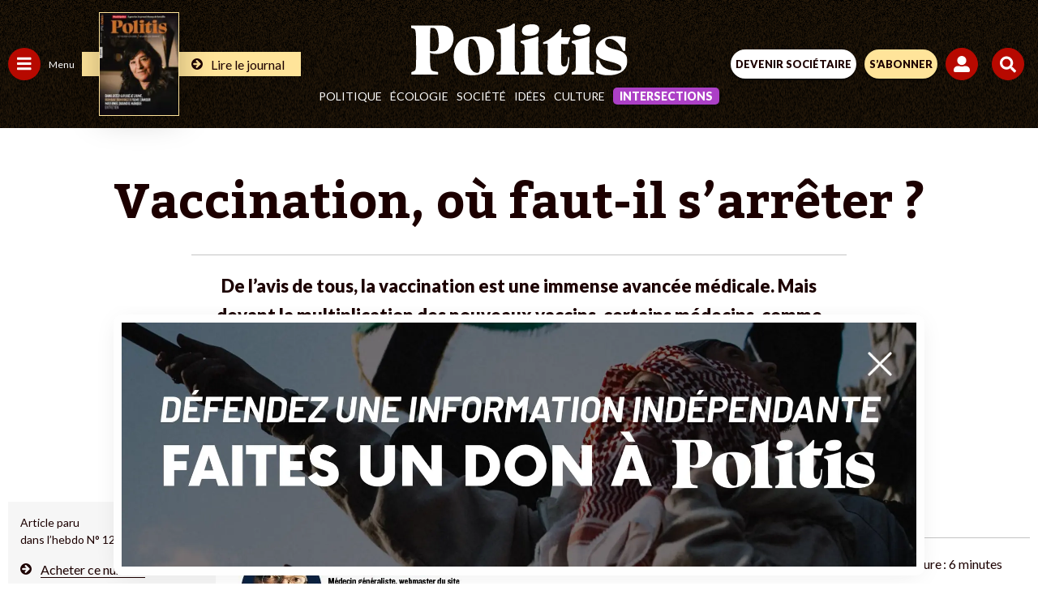

--- FILE ---
content_type: text/html; charset=UTF-8
request_url: https://www.politis.fr/articles/2012/05/vaccination-ou-faut-il-sarreter-18341/
body_size: 62342
content:
 <!DOCTYPE html>

<html lang="fr-FR">

<head>
	
	<meta charset="UTF-8">
	<meta name="viewport" content="width=device-width, initial-scale=1, maximum-scale=5" />

	<link rel="apple-touch-icon" sizes="180x180" href="/apple-touch-icon.png">
	<link rel="icon" type="image/png" sizes="32x32" href="/favicon-32x32.png">
	<link rel="icon" type="image/png" sizes="16x16" href="/favicon-16x16.png">
	<link rel="manifest" href="/site.webmanifest">
	<link rel="mask-icon" href="/safari-pinned-tab.svg" color="#5bbad5">
	<meta name="msapplication-TileColor" content="#da532c">
	<meta name="theme-color" content="#ffffff">

	
		<script id="poool-audit" src="https://assets.poool.fr/audit.min.js" async></script>
	<script id="poool-access" src="https://assets.poool.fr/access.min.js" async></script>
	<script id="poool-engage" src="https://assets.poool.fr/engage.min.js" async></script>
	<script>
	
	const script = document.getElementById('poool-engage');
					script.addEventListener('load', function () {
			Engage
			.init('pSqdF9DF2cUSyntn4Yo204zt5ZYGpIQhOdskSZY8lPN634PCteNkmsnoqv9Ah9uz')
			.autoCreate({filters : [ 'clivage-467', 'sante-36',]});
		});
		var access_cookiewall, access_article;

		const POOOL_APP_ID = 'pSqdF9DF2cUSyntn4Yo204zt5ZYGpIQhOdskSZY8lPN634PCteNkmsnoqv9Ah9uz';
		const scriptAudit = document.getElementById('poool-audit');

		const scriptAccess = document.getElementById('poool-access');

		const initcookiewall = () => {

			window.addEventListener('borlabs-cookie-consent-saved', () => {
				
				if(!window.BorlabsCookie.checkCookieConsent('_poool')){

					localStorage.setItem("BorlabsCookieAfficher", 1);

										
										if(access_cookiewall) access_cookiewall.destroy();
					//setTimeout(function(){
					access_cookiewall = Access.init(POOOL_APP_ID);
						access_cookiewall.config({
									context: 'cookiewall',
									cookies_enabled: false,
									subscription_url: "https://www.politis.fr/boutique/",
								})
								.on('customButtonClick', event => {
										if (event.buttonId === 'cookiePreference'){
										window.BorlabsCookie.showCookieBox();   
									}
								})
								.createPaywall({
									target: "#cookie_wall",
									mode: "custom",
									pageType: "premium"
								});
					//},200);
					
					
				}else{

					localStorage.setItem("BorlabsCookieAfficher", 2);
					if(access_cookiewall) access_cookiewall.destroy();

					
				}
			});

			if(localStorage.getItem("BorlabsCookieAfficher") == 1){

				
								access_cookiewall = Access.init(POOOL_APP_ID);
				//setTimeout(function(){
					access_cookiewall.config({
									context: 'cookiewall',
									cookies_enabled: false,
									subscription_url: "https://www.politis.fr/boutique/",
								})
								.on('customButtonClick', event => {
										if (event.buttonId === 'cookiePreference'){
										window.BorlabsCookie.showCookieBox();   
									}
								})
								.createPaywall({
									target: "#cookie_wall",
									mode: "custom",
									pageType: "premium"
								});
				//},200);
							}

			if(localStorage.getItem("BorlabsCookieAfficher") == 2){
							}

		}

		if(window.Access) {
			initcookiewall();
		} else {
			scriptAccess.addEventListener('load', function () {
				initcookiewall();
			});
		}

	</script>
	
	<meta name='robots' content='index, follow, max-image-preview:large, max-snippet:-1, max-video-preview:-1' />

	<!-- This site is optimized with the Yoast SEO Premium plugin v26.2 (Yoast SEO v26.2) - https://yoast.com/wordpress/plugins/seo/ -->
	<title>Vaccination, où faut-il s’arrêter ?</title>
	<meta name="description" content="De l’avis de tous, la vaccination est une immense avancée médicale. Mais devant la multiplication des nouveaux vaccins, certains médecins, comme Dominique Dupagne, recommandent la prudence. D’autres, tel Dominique Bellet, estiment que la critique des vaccins est un luxe des sociétés riches occidentales." />
	<link rel="canonical" href="https://www.politis.fr/articles/2012/05/vaccination-ou-faut-il-sarreter-18341/" />
	<meta property="og:locale" content="fr_FR" />
	<meta property="og:type" content="article" />
	<meta property="og:title" content="Vaccination, où faut-il s’arrêter ?" />
	<meta property="og:description" content="De l’avis de tous, la vaccination est une immense avancée médicale. Mais devant la multiplication des nouveaux vaccins, certains médecins, comme Dominique Dupagne, recommandent la prudence. D’autres, tel Dominique Bellet, estiment que la critique des vaccins est un luxe des sociétés riches occidentales." />
	<meta property="og:url" content="https://www.politis.fr/articles/2012/05/vaccination-ou-faut-il-sarreter-18341/" />
	<meta property="og:site_name" content="POLITIS" />
	<meta property="article:publisher" content="https://fr-fr.facebook.com/Politismag/" />
	<meta property="article:published_time" content="2012-05-17T06:30:00+00:00" />
	<meta property="article:modified_time" content="2022-09-06T09:21:03+00:00" />
	<meta property="og:image" content="https://www.politis.fr/wp-content/uploads/2012/05/capture_d_ecran_2012-05-16_a_11-59-58.jpg" />
	<meta name="author" content="Equipe B.Corson" />
	<meta name="twitter:card" content="summary_large_image" />
	<meta name="twitter:title" content="Vaccination, où faut-il s’arrêter ?" />
	<meta name="twitter:description" content="De l’avis de tous, la vaccination est une immense avancée médicale. Mais devant la multiplication des nouveaux vaccins, certains médecins, comme Dominique Dupagne, recommandent la prudence. D’autres, tel Dominique Bellet, estiment que la critique des vaccins est un luxe des sociétés riches occidentales." />
	<meta name="twitter:creator" content="@Politis_fr" />
	<meta name="twitter:site" content="@Politis_fr" />
	<meta name="twitter:label1" content="Écrit par" />
	<meta name="twitter:data1" content="Equipe B.Corson" />
	<meta name="twitter:label2" content="Durée de lecture estimée" />
	<meta name="twitter:data2" content="6 minutes" />
	<script type="application/ld+json" class="yoast-schema-graph">{"@context":"https://schema.org","@graph":[{"@type":"Article","@id":"https://www.politis.fr/articles/2012/05/vaccination-ou-faut-il-sarreter-18341/#article","isPartOf":{"@id":"https://www.politis.fr/articles/2012/05/vaccination-ou-faut-il-sarreter-18341/"},"author":{"name":"Equipe B.Corson","@id":"https://www.politis.fr/#/schema/person/37235586c774adcf7cc3e4d14eccfb63"},"headline":"Vaccination, où faut-il s’arrêter ?","datePublished":"2012-05-17T06:30:00+00:00","dateModified":"2022-09-06T09:21:03+00:00","mainEntityOfPage":{"@id":"https://www.politis.fr/articles/2012/05/vaccination-ou-faut-il-sarreter-18341/"},"wordCount":1163,"commentCount":0,"publisher":{"@id":"https://www.politis.fr/#organization"},"image":{"@id":"https://www.politis.fr/articles/2012/05/vaccination-ou-faut-il-sarreter-18341/#primaryimage"},"thumbnailUrl":"https://www.politis.fr/wp-content/uploads/2012/05/capture_d_ecran_2012-05-16_a_11-59-58.jpg","keywords":["Santé"],"articleSection":["Clivages"],"inLanguage":"fr-FR","potentialAction":[{"@type":"CommentAction","name":"Comment","target":["https://www.politis.fr/articles/2012/05/vaccination-ou-faut-il-sarreter-18341/#respond"]}]},{"@type":"WebPage","@id":"https://www.politis.fr/articles/2012/05/vaccination-ou-faut-il-sarreter-18341/","url":"https://www.politis.fr/articles/2012/05/vaccination-ou-faut-il-sarreter-18341/","name":"Vaccination, où faut-il s’arrêter ?","isPartOf":{"@id":"https://www.politis.fr/#website"},"primaryImageOfPage":{"@id":"https://www.politis.fr/articles/2012/05/vaccination-ou-faut-il-sarreter-18341/#primaryimage"},"image":{"@id":"https://www.politis.fr/articles/2012/05/vaccination-ou-faut-il-sarreter-18341/#primaryimage"},"thumbnailUrl":"https://www.politis.fr/wp-content/uploads/2012/05/capture_d_ecran_2012-05-16_a_11-59-58.jpg","datePublished":"2012-05-17T06:30:00+00:00","dateModified":"2022-09-06T09:21:03+00:00","description":"De l’avis de tous, la vaccination est une immense avancée médicale. Mais devant la multiplication des nouveaux vaccins, certains médecins, comme Dominique Dupagne, recommandent la prudence. D’autres, tel Dominique Bellet, estiment que la critique des vaccins est un luxe des sociétés riches occidentales.","breadcrumb":{"@id":"https://www.politis.fr/articles/2012/05/vaccination-ou-faut-il-sarreter-18341/#breadcrumb"},"inLanguage":"fr-FR","potentialAction":[{"@type":"ReadAction","target":["https://www.politis.fr/articles/2012/05/vaccination-ou-faut-il-sarreter-18341/"]}]},{"@type":"ImageObject","inLanguage":"fr-FR","@id":"https://www.politis.fr/articles/2012/05/vaccination-ou-faut-il-sarreter-18341/#primaryimage","url":"https://www.politis.fr/wp-content/uploads/2012/05/capture_d_ecran_2012-05-16_a_11-59-58.jpg","contentUrl":"https://www.politis.fr/wp-content/uploads/2012/05/capture_d_ecran_2012-05-16_a_11-59-58.jpg","width":319,"height":135},{"@type":"BreadcrumbList","@id":"https://www.politis.fr/articles/2012/05/vaccination-ou-faut-il-sarreter-18341/#breadcrumb","itemListElement":[{"@type":"ListItem","position":1,"name":"Accueil","item":"https://www.politis.fr/"},{"@type":"ListItem","position":2,"name":"Vaccination, où faut-il s’arrêter ?"}]},{"@type":"WebSite","@id":"https://www.politis.fr/#website","url":"https://www.politis.fr/","name":"POLITIS","description":"Un journal pour défricher les idées, nourrir les combats","publisher":{"@id":"https://www.politis.fr/#organization"},"potentialAction":[{"@type":"SearchAction","target":{"@type":"EntryPoint","urlTemplate":"https://www.politis.fr/?s={search_term_string}"},"query-input":{"@type":"PropertyValueSpecification","valueRequired":true,"valueName":"search_term_string"}}],"inLanguage":"fr-FR"},{"@type":"Organization","@id":"https://www.politis.fr/#organization","name":"POLITIS","url":"https://www.politis.fr/","logo":{"@type":"ImageObject","inLanguage":"fr-FR","@id":"https://www.politis.fr/#/schema/logo/image/","url":"https://www.politis.fr/wp-content/uploads/2022/10/logo-politis-n.svg","contentUrl":"https://www.politis.fr/wp-content/uploads/2022/10/logo-politis-n.svg","width":1,"height":1,"caption":"POLITIS"},"image":{"@id":"https://www.politis.fr/#/schema/logo/image/"},"sameAs":["https://fr-fr.facebook.com/Politismag/","https://x.com/Politis_fr","https://www.youtube.com/user/Politisvideos","https://www.instagram.com/politis_hebdo/"]},{"@type":"Person","@id":"https://www.politis.fr/#/schema/person/37235586c774adcf7cc3e4d14eccfb63","name":"Equipe B.Corson","image":{"@type":"ImageObject","inLanguage":"fr-FR","@id":"https://www.politis.fr/#/schema/person/image/","url":"https://secure.gravatar.com/avatar/ec6f872ecad704888a36aabb210307d3ac4924f8b53dade7cfeb18518f13e40a?s=96&d=mm&r=g","contentUrl":"https://secure.gravatar.com/avatar/ec6f872ecad704888a36aabb210307d3ac4924f8b53dade7cfeb18518f13e40a?s=96&d=mm&r=g","caption":"Equipe B.Corson"},"sameAs":["https://www.politis.fr"]}]}</script>
	<!-- / Yoast SEO Premium plugin. -->


<link rel='dns-prefetch' href='//lapresselibre.info' />
<style id='wp-img-auto-sizes-contain-inline-css' type='text/css'>
img:is([sizes=auto i],[sizes^="auto," i]){contain-intrinsic-size:3000px 1500px}
/*# sourceURL=wp-img-auto-sizes-contain-inline-css */
</style>
<link rel='stylesheet' id='dashicons-css' href='https://www.politis.fr/wp-includes/css/dashicons.min.css?ver=6.9' type='text/css' media='all' />
<link rel='stylesheet' id='post-views-counter-frontend-css' href='https://www.politis.fr/wp-content/plugins/post-views-counter/css/frontend.min.css?ver=1.5.6' type='text/css' media='all' />
<style id='classic-theme-styles-inline-css' type='text/css'>
/*! This file is auto-generated */
.wp-block-button__link{color:#fff;background-color:#32373c;border-radius:9999px;box-shadow:none;text-decoration:none;padding:calc(.667em + 2px) calc(1.333em + 2px);font-size:1.125em}.wp-block-file__button{background:#32373c;color:#fff;text-decoration:none}
/*# sourceURL=/wp-includes/css/classic-themes.min.css */
</style>
<link rel='stylesheet' id='lightgallery-css' href='https://www.politis.fr/wp-content/themes/politis/public/css/lightgallery.css?ver=1.0.0' type='text/css' media='all' />
<link rel='stylesheet' id='owl-css' href='https://www.politis.fr/wp-content/themes/politis/public/css/owl.carousel.css?ver=1.0.0' type='text/css' media='all' />
<link rel='stylesheet' id='style-css' href='https://www.politis.fr/wp-content/themes/politis/style.css?ver=4.1.1' type='text/css' media='all' />
<link rel='stylesheet' id='borlabs-cookie-css' href='https://www.politis.fr/wp-content/cache/borlabs-cookie/borlabs-cookie_1_fr.css?ver=2.3.4-102' type='text/css' media='all' />
<script type="text/javascript" src="https://www.politis.fr/wp-content/themes/politis/public/js/jquery.min.js?ver=4.1.1" id="jquery-js"></script>
<script type="text/javascript" id="post-views-counter-frontend-js-before">
/* <![CDATA[ */
var pvcArgsFrontend = {"mode":"js","postID":17031,"requestURL":"https:\/\/www.politis.fr\/wp-admin\/admin-ajax.php","nonce":"5c54e02e32","dataStorage":"cookies","multisite":false,"path":"\/","domain":""};

//# sourceURL=post-views-counter-frontend-js-before
/* ]]> */
</script>
<script type="text/javascript" src="https://www.politis.fr/wp-content/plugins/post-views-counter/js/frontend.min.js?ver=1.5.6" id="post-views-counter-frontend-js"></script>
<script type="text/javascript" src="https://lapresselibre.info/web-component.iife.js?ver=1.0.0" id="lpl-web-component-js"></script>
<script type="text/javascript" id="sib-front-js-js-extra">
/* <![CDATA[ */
var sibErrMsg = {"invalidMail":"Veuillez entrer une adresse e-mail valide.","requiredField":"Veuillez compl\u00e9ter les champs obligatoires.","invalidDateFormat":"Veuillez entrer une date valide.","invalidSMSFormat":"Veuillez entrer une num\u00e9ro de t\u00e9l\u00e9phone valide."};
var ajax_sib_front_object = {"ajax_url":"https://www.politis.fr/wp-admin/admin-ajax.php","ajax_nonce":"7bb18a076b","flag_url":"https://www.politis.fr/wp-content/plugins/mailin/img/flags/"};
//# sourceURL=sib-front-js-js-extra
/* ]]> */
</script>
<script type="text/javascript" src="https://www.politis.fr/wp-content/plugins/mailin/js/mailin-front.js?ver=1757930227" id="sib-front-js-js"></script>
<script type="text/javascript" src="https://cdn.brevo.com/js/sdk-loader.js" async></script>
<script type="text/javascript">
  window.Brevo = window.Brevo || [];
  window.Brevo.push(['init', {"client_key":"gc1iywl3f17msulb7ur4krpc","email_id":null,"push":{"customDomain":"https:\/\/www.politis.fr\/wp-content\/plugins\/mailin\/"},"service_worker_url":"sw.js?key=${key}","frame_url":"brevo-frame.html"}]);
</script>
			<!-- Google tag (gtag.js) -->
		<script async src=https://www.googletagmanager.com/gtag/js?id=G-253JK843Y8></script> 
		<script> window.dataLayer = window.dataLayer || []; function gtag(){dataLayer.push(arguments);} gtag('js', new Date()); gtag('config', 'G-253JK843Y8'); </script>
		
		<!-- Facebook Pixel Code -->
	<script>
		!function(f,b,e,v,n,t,s)
		{if(f.fbq)return;n=f.fbq=function(){n.callMethod?
		n.callMethod.apply(n,arguments):n.queue.push(arguments)};
		if(!f._fbq)f._fbq=n;n.push=n;n.loaded=!0;n.version='2.0';
		n.queue=[];t=b.createElement(e);t.async=!0;
		t.src=v;s=b.getElementsByTagName(e)[0];
		s.parentNode.insertBefore(t,s)}(window,document,'script',
		'https://connect.facebook.net/en_US/fbevents.js');
		fbq('init', '867173284626649'); 
		fbq('track', 'PageView');
	</script>
	<noscript>
		<img height="1" width="1" src="https://www.facebook.com/tr?id=867173284626649&ev=PageView &noscript=1"/>
	</noscript>
	<!-- End Facebook Pixel Code -->
	
		<!-- Google Tag Manager -->
	<script>(function(w,d,s,l,i){w[l]=w[l]||[];w[l].push({'gtm.start':
	new Date().getTime(),event:'gtm.js'});var f=d.getElementsByTagName(s)[0],
	j=d.createElement(s),dl=l!='dataLayer'?'&l='+l:'';j.async=true;j.src=
	'https://www.googletagmanager.com/gtm.js?id='+i+dl;f.parentNode.insertBefore(j,f);
	})(window,document,'script','dataLayer','GTM-K2XZ2XB');</script>
	<!-- End Google Tag Manager -->
	<style id='wp-block-paragraph-inline-css' type='text/css'>
.is-small-text{font-size:.875em}.is-regular-text{font-size:1em}.is-large-text{font-size:2.25em}.is-larger-text{font-size:3em}.has-drop-cap:not(:focus):first-letter{float:left;font-size:8.4em;font-style:normal;font-weight:100;line-height:.68;margin:.05em .1em 0 0;text-transform:uppercase}body.rtl .has-drop-cap:not(:focus):first-letter{float:none;margin-left:.1em}p.has-drop-cap.has-background{overflow:hidden}:root :where(p.has-background){padding:1.25em 2.375em}:where(p.has-text-color:not(.has-link-color)) a{color:inherit}p.has-text-align-left[style*="writing-mode:vertical-lr"],p.has-text-align-right[style*="writing-mode:vertical-rl"]{rotate:180deg}
/*# sourceURL=https://www.politis.fr/wp-includes/blocks/paragraph/style.min.css */
</style>
<style id='global-styles-inline-css' type='text/css'>
:root{--wp--preset--aspect-ratio--square: 1;--wp--preset--aspect-ratio--4-3: 4/3;--wp--preset--aspect-ratio--3-4: 3/4;--wp--preset--aspect-ratio--3-2: 3/2;--wp--preset--aspect-ratio--2-3: 2/3;--wp--preset--aspect-ratio--16-9: 16/9;--wp--preset--aspect-ratio--9-16: 9/16;--wp--preset--color--black: #000000;--wp--preset--color--cyan-bluish-gray: #abb8c3;--wp--preset--color--white: #ffffff;--wp--preset--color--pale-pink: #f78da7;--wp--preset--color--vivid-red: #cf2e2e;--wp--preset--color--luminous-vivid-orange: #ff6900;--wp--preset--color--luminous-vivid-amber: #fcb900;--wp--preset--color--light-green-cyan: #7bdcb5;--wp--preset--color--vivid-green-cyan: #00d084;--wp--preset--color--pale-cyan-blue: #8ed1fc;--wp--preset--color--vivid-cyan-blue: #0693e3;--wp--preset--color--vivid-purple: #9b51e0;--wp--preset--gradient--vivid-cyan-blue-to-vivid-purple: linear-gradient(135deg,rgb(6,147,227) 0%,rgb(155,81,224) 100%);--wp--preset--gradient--light-green-cyan-to-vivid-green-cyan: linear-gradient(135deg,rgb(122,220,180) 0%,rgb(0,208,130) 100%);--wp--preset--gradient--luminous-vivid-amber-to-luminous-vivid-orange: linear-gradient(135deg,rgb(252,185,0) 0%,rgb(255,105,0) 100%);--wp--preset--gradient--luminous-vivid-orange-to-vivid-red: linear-gradient(135deg,rgb(255,105,0) 0%,rgb(207,46,46) 100%);--wp--preset--gradient--very-light-gray-to-cyan-bluish-gray: linear-gradient(135deg,rgb(238,238,238) 0%,rgb(169,184,195) 100%);--wp--preset--gradient--cool-to-warm-spectrum: linear-gradient(135deg,rgb(74,234,220) 0%,rgb(151,120,209) 20%,rgb(207,42,186) 40%,rgb(238,44,130) 60%,rgb(251,105,98) 80%,rgb(254,248,76) 100%);--wp--preset--gradient--blush-light-purple: linear-gradient(135deg,rgb(255,206,236) 0%,rgb(152,150,240) 100%);--wp--preset--gradient--blush-bordeaux: linear-gradient(135deg,rgb(254,205,165) 0%,rgb(254,45,45) 50%,rgb(107,0,62) 100%);--wp--preset--gradient--luminous-dusk: linear-gradient(135deg,rgb(255,203,112) 0%,rgb(199,81,192) 50%,rgb(65,88,208) 100%);--wp--preset--gradient--pale-ocean: linear-gradient(135deg,rgb(255,245,203) 0%,rgb(182,227,212) 50%,rgb(51,167,181) 100%);--wp--preset--gradient--electric-grass: linear-gradient(135deg,rgb(202,248,128) 0%,rgb(113,206,126) 100%);--wp--preset--gradient--midnight: linear-gradient(135deg,rgb(2,3,129) 0%,rgb(40,116,252) 100%);--wp--preset--font-size--small: 13px;--wp--preset--font-size--medium: 20px;--wp--preset--font-size--large: 36px;--wp--preset--font-size--x-large: 42px;--wp--preset--spacing--20: 0.44rem;--wp--preset--spacing--30: 0.67rem;--wp--preset--spacing--40: 1rem;--wp--preset--spacing--50: 1.5rem;--wp--preset--spacing--60: 2.25rem;--wp--preset--spacing--70: 3.38rem;--wp--preset--spacing--80: 5.06rem;--wp--preset--shadow--natural: 6px 6px 9px rgba(0, 0, 0, 0.2);--wp--preset--shadow--deep: 12px 12px 50px rgba(0, 0, 0, 0.4);--wp--preset--shadow--sharp: 6px 6px 0px rgba(0, 0, 0, 0.2);--wp--preset--shadow--outlined: 6px 6px 0px -3px rgb(255, 255, 255), 6px 6px rgb(0, 0, 0);--wp--preset--shadow--crisp: 6px 6px 0px rgb(0, 0, 0);}:where(.is-layout-flex){gap: 0.5em;}:where(.is-layout-grid){gap: 0.5em;}body .is-layout-flex{display: flex;}.is-layout-flex{flex-wrap: wrap;align-items: center;}.is-layout-flex > :is(*, div){margin: 0;}body .is-layout-grid{display: grid;}.is-layout-grid > :is(*, div){margin: 0;}:where(.wp-block-columns.is-layout-flex){gap: 2em;}:where(.wp-block-columns.is-layout-grid){gap: 2em;}:where(.wp-block-post-template.is-layout-flex){gap: 1.25em;}:where(.wp-block-post-template.is-layout-grid){gap: 1.25em;}.has-black-color{color: var(--wp--preset--color--black) !important;}.has-cyan-bluish-gray-color{color: var(--wp--preset--color--cyan-bluish-gray) !important;}.has-white-color{color: var(--wp--preset--color--white) !important;}.has-pale-pink-color{color: var(--wp--preset--color--pale-pink) !important;}.has-vivid-red-color{color: var(--wp--preset--color--vivid-red) !important;}.has-luminous-vivid-orange-color{color: var(--wp--preset--color--luminous-vivid-orange) !important;}.has-luminous-vivid-amber-color{color: var(--wp--preset--color--luminous-vivid-amber) !important;}.has-light-green-cyan-color{color: var(--wp--preset--color--light-green-cyan) !important;}.has-vivid-green-cyan-color{color: var(--wp--preset--color--vivid-green-cyan) !important;}.has-pale-cyan-blue-color{color: var(--wp--preset--color--pale-cyan-blue) !important;}.has-vivid-cyan-blue-color{color: var(--wp--preset--color--vivid-cyan-blue) !important;}.has-vivid-purple-color{color: var(--wp--preset--color--vivid-purple) !important;}.has-black-background-color{background-color: var(--wp--preset--color--black) !important;}.has-cyan-bluish-gray-background-color{background-color: var(--wp--preset--color--cyan-bluish-gray) !important;}.has-white-background-color{background-color: var(--wp--preset--color--white) !important;}.has-pale-pink-background-color{background-color: var(--wp--preset--color--pale-pink) !important;}.has-vivid-red-background-color{background-color: var(--wp--preset--color--vivid-red) !important;}.has-luminous-vivid-orange-background-color{background-color: var(--wp--preset--color--luminous-vivid-orange) !important;}.has-luminous-vivid-amber-background-color{background-color: var(--wp--preset--color--luminous-vivid-amber) !important;}.has-light-green-cyan-background-color{background-color: var(--wp--preset--color--light-green-cyan) !important;}.has-vivid-green-cyan-background-color{background-color: var(--wp--preset--color--vivid-green-cyan) !important;}.has-pale-cyan-blue-background-color{background-color: var(--wp--preset--color--pale-cyan-blue) !important;}.has-vivid-cyan-blue-background-color{background-color: var(--wp--preset--color--vivid-cyan-blue) !important;}.has-vivid-purple-background-color{background-color: var(--wp--preset--color--vivid-purple) !important;}.has-black-border-color{border-color: var(--wp--preset--color--black) !important;}.has-cyan-bluish-gray-border-color{border-color: var(--wp--preset--color--cyan-bluish-gray) !important;}.has-white-border-color{border-color: var(--wp--preset--color--white) !important;}.has-pale-pink-border-color{border-color: var(--wp--preset--color--pale-pink) !important;}.has-vivid-red-border-color{border-color: var(--wp--preset--color--vivid-red) !important;}.has-luminous-vivid-orange-border-color{border-color: var(--wp--preset--color--luminous-vivid-orange) !important;}.has-luminous-vivid-amber-border-color{border-color: var(--wp--preset--color--luminous-vivid-amber) !important;}.has-light-green-cyan-border-color{border-color: var(--wp--preset--color--light-green-cyan) !important;}.has-vivid-green-cyan-border-color{border-color: var(--wp--preset--color--vivid-green-cyan) !important;}.has-pale-cyan-blue-border-color{border-color: var(--wp--preset--color--pale-cyan-blue) !important;}.has-vivid-cyan-blue-border-color{border-color: var(--wp--preset--color--vivid-cyan-blue) !important;}.has-vivid-purple-border-color{border-color: var(--wp--preset--color--vivid-purple) !important;}.has-vivid-cyan-blue-to-vivid-purple-gradient-background{background: var(--wp--preset--gradient--vivid-cyan-blue-to-vivid-purple) !important;}.has-light-green-cyan-to-vivid-green-cyan-gradient-background{background: var(--wp--preset--gradient--light-green-cyan-to-vivid-green-cyan) !important;}.has-luminous-vivid-amber-to-luminous-vivid-orange-gradient-background{background: var(--wp--preset--gradient--luminous-vivid-amber-to-luminous-vivid-orange) !important;}.has-luminous-vivid-orange-to-vivid-red-gradient-background{background: var(--wp--preset--gradient--luminous-vivid-orange-to-vivid-red) !important;}.has-very-light-gray-to-cyan-bluish-gray-gradient-background{background: var(--wp--preset--gradient--very-light-gray-to-cyan-bluish-gray) !important;}.has-cool-to-warm-spectrum-gradient-background{background: var(--wp--preset--gradient--cool-to-warm-spectrum) !important;}.has-blush-light-purple-gradient-background{background: var(--wp--preset--gradient--blush-light-purple) !important;}.has-blush-bordeaux-gradient-background{background: var(--wp--preset--gradient--blush-bordeaux) !important;}.has-luminous-dusk-gradient-background{background: var(--wp--preset--gradient--luminous-dusk) !important;}.has-pale-ocean-gradient-background{background: var(--wp--preset--gradient--pale-ocean) !important;}.has-electric-grass-gradient-background{background: var(--wp--preset--gradient--electric-grass) !important;}.has-midnight-gradient-background{background: var(--wp--preset--gradient--midnight) !important;}.has-small-font-size{font-size: var(--wp--preset--font-size--small) !important;}.has-medium-font-size{font-size: var(--wp--preset--font-size--medium) !important;}.has-large-font-size{font-size: var(--wp--preset--font-size--large) !important;}.has-x-large-font-size{font-size: var(--wp--preset--font-size--x-large) !important;}
/*# sourceURL=global-styles-inline-css */
</style>
</head>

<body class="wp-singular post-template-default single single-post postid-17031 single-format-standard wp-theme-politis politis_edito">

			<!-- Google Tag Manager (noscript) -->
		<noscript><iframe src="https://www.googletagmanager.com/ns.html?id=GTM-K2XZ2XB" height="0" width="0" style="display:none;visibility:hidden"></iframe></noscript>
		<!-- End Google Tag Manager (noscript) -->
	
		
		<!-- Google tag Inscription NL -->
		<script> 
			function gtag_report_conversion(url) { var callback = function () { if (typeof(url) != 'undefined') { window.location = url; } }; 
			gtag('event', 'conversion', { 'send_to': 'AW-10862823695/LwQ2CM2o7oIYEI-S5rso', 'event_callback': callback }); return false; } 
		</script>
	
	
	<div id="engage_haut" class="engage haut"></div>
	<div id="engage_bas" class="engage bas"></div>
	<div id="cookie_wall"></div>

	<div id="wrapall" class="wrapall_politis_edito">

		<header  >

			

			
			
			<div class="header-top d-flex">

				<div class="header-left d-flex">
					<a href="" id="menu_cat" class="menu_cat" title="">
						<span class="svg">
							<svg width="18" height="17" viewBox="0 0 18 17" fill="none" xmlns="http://www.w3.org/2000/svg">
								<path d="M0.625 3.65625C0.442708 3.65625 0.286458 3.60417 0.15625 3.5C0.0520833 3.36979 0 3.21354 0 3.03125V1.46875C0 1.28646 0.0520833 1.14323 0.15625 1.03906C0.286458 0.908854 0.442708 0.84375 0.625 0.84375H16.875C17.0573 0.84375 17.2005 0.908854 17.3047 1.03906C17.4349 1.14323 17.5 1.28646 17.5 1.46875V3.03125C17.5 3.21354 17.4349 3.36979 17.3047 3.5C17.2005 3.60417 17.0573 3.65625 16.875 3.65625H0.625ZM0.625 9.90625C0.442708 9.90625 0.286458 9.85417 0.15625 9.75C0.0520833 9.61979 0 9.46354 0 9.28125V7.71875C0 7.53646 0.0520833 7.39323 0.15625 7.28906C0.286458 7.15885 0.442708 7.09375 0.625 7.09375H16.875C17.0573 7.09375 17.2005 7.15885 17.3047 7.28906C17.4349 7.39323 17.5 7.53646 17.5 7.71875V9.28125C17.5 9.46354 17.4349 9.61979 17.3047 9.75C17.2005 9.85417 17.0573 9.90625 16.875 9.90625H0.625ZM0.625 16.1562C0.442708 16.1562 0.286458 16.1042 0.15625 16C0.0520833 15.8698 0 15.7135 0 15.5312V13.9688C0 13.7865 0.0520833 13.6432 0.15625 13.5391C0.286458 13.4089 0.442708 13.3438 0.625 13.3438H16.875C17.0573 13.3438 17.2005 13.4089 17.3047 13.5391C17.4349 13.6432 17.5 13.7865 17.5 13.9688V15.5312C17.5 15.7135 17.4349 15.8698 17.3047 16C17.2005 16.1042 17.0573 16.1562 16.875 16.1562H0.625Z" fill="white"/>
							</svg>
						</span>
						<span>Menu</span>
					</a>
										
						
						<a href="https://www.politis.fr/boutique/magazines-unite/" class="lien">
														<div class="img">
								<img src="https://www.politis.fr/wp-content/uploads/2025/12/Politis_1891_Une-G_Romane-Bohringer-123x160.jpeg" style="max-width:97px;" alt="Romane Bohringer : « Les mères défaillantes ont besoin de soins, pas d’être jugées »"/>
							</div>
														<div class="link">
								<svg xmlns="http://www.w3.org/2000/svg" xmlns:xlink="http://www.w3.org/1999/xlink" width="14" height="14" viewBox="0 0 14 14">
									<g id="Groupe_46" data-name="Groupe 46" transform="translate(-3451 -1851)">
										<circle id="Ellipse_17" data-name="Ellipse 17" cx="7" cy="7" r="7" transform="translate(3451 1851)" fill="#1c0000"></circle>
										<g id="Groupe_45" data-name="Groupe 45" transform="translate(3453.312 1853)">
										<g id="Groupe_14" data-name="Groupe 14" transform="translate(0 0)" clip-path="url(#clip-path)">
											<path id="Tracé_6" data-name="Tracé 6" d="M0,4.554a.763.763,0,0,1,.746-.815H5.229L3.363,1.873a.816.816,0,0,1,0-1.159L3.841.242A.811.811,0,0,1,4.414,0a.826.826,0,0,1,.58.242L9.141,4.382a.848.848,0,0,1,.235.579.821.821,0,0,1-.235.574L4.994,9.688a.845.845,0,0,1-.58.236.818.818,0,0,1-.573-.236L3.363,9.2a.8.8,0,0,1,0-1.146L5.229,6.185H.746A.763.763,0,0,1,0,5.37Z" transform="translate(0 0)" fill="#ffe49a"></path>
										</g>
										</g>
									</g>
								</svg>
								<span>Lire le journal</span>
							</div>
						</a>
									</div>

				<div class="header-center d-flex">
					<a class="logo" href="https://www.politis.fr">						<svg width="267" height="64" viewBox="0 0 472 113" fill="none" xmlns="http://www.w3.org/2000/svg">
<g clip-path="url(#clip0_1475_7230)">
<path d="M60.4 42.94C60.4 57.2 55.37 60.59 48.38 60.59C45.46 60.59 43.02 60.41 40.91 60.06V52.04C40.91 23.33 41.56 14.24 42.21 9.77998C43.83 9.59998 45.78 9.59998 47.89 9.59998C56.66 9.59998 60.39 22.26 60.39 42.94M92.38 32.42C92.38 16.02 84.91 4.24998 65.1 4.24998H0V9.41998L5.03 11.03C9.9 12.63 10.88 12.99 10.88 63.09C10.88 99.11 10.72 101.96 6.01 103.74L0.49 106.06V111.23H58.94V105.88L51.31 104.45C42.22 102.85 41.08 101.95 40.92 63.62C43.84 65.22 48.23 66.47 55.21 66.47C80.05 66.47 92.39 48.64 92.39 32.41M150.19 82.64C150.19 103.91 148.89 107.32 144.18 107.32C131.51 107.32 124.21 94.49 124.21 62.83C124.21 36.2 126.16 33.44 130.38 33.44C140.93 33.44 150.19 50 150.19 82.64ZM181.2 64.94C181.2 41.88 168.05 28.24 141.09 28.24C108.78 28.24 92.86 43.5 92.86 71.59C92.86 96.76 108.94 112.83 133.13 112.83C163.01 112.83 181.19 96.59 181.19 64.93M186.06 111.21H235.26V106.5L230.71 104.88C225.68 102.77 225.68 101.96 225.68 46.91C225.68 31.16 225.68 15.9 226.17 0.46998L222.6 -0.0200195C216.11 6.63998 206.85 9.23998 186.39 13.29V17.51L192.07 19.62C195.97 21.41 195.64 23.19 195.64 62.32C195.64 99.34 196.13 103.24 191.58 104.86L186.06 106.48V111.19V111.21ZM279.11 12.18C279.11 5.19998 273.26 1.62998 264.17 1.62998C250.37 1.62998 241.44 6.17998 241.44 16.24C241.44 23.22 247.29 26.96 256.22 26.96C270.18 26.96 279.11 22.09 279.11 12.18ZM238.68 111.23H287.39V106.52L282.36 104.9C277.33 103.44 277.16 102.63 277.16 63.66C277.16 52.13 277.32 40.6 277.48 29.08L275.21 28.27C264.98 32.17 252.15 35.09 238.68 38.01V41.91L244.04 44.51C247.61 46.3 247.61 47.76 247.61 76.98C247.61 100.52 247.61 102.63 242.9 104.58L238.68 106.53V111.24V111.23ZM347.14 29.88H327.17C327.33 23.55 327.66 17.54 328.31 12.34L325.39 11.85C313.54 26.63 303.15 34.58 287.56 41.08V44.49C290.81 44.33 294.22 44.33 297.46 44.33C297.95 53.42 297.95 61.38 297.95 71.45C297.95 78.76 297.14 87.85 297.14 92.72C297.14 104.74 302.17 112.85 319.06 112.85C338.22 112.85 344.23 101.16 344.88 73.39H342.12C341.63 87.19 340.17 93.69 334 93.69C329.62 93.69 327.51 91.74 327.18 85.73C326.69 77.45 326.85 68.36 326.85 60.24V44.65C331.88 44.81 336.92 44.98 341.95 45.14L347.15 29.88H347.14ZM390.49 12.18C390.49 5.19998 384.64 1.62998 375.55 1.62998C361.75 1.62998 352.82 6.17998 352.82 16.24C352.82 23.22 358.66 26.96 367.6 26.96C381.56 26.96 390.49 22.09 390.49 12.18ZM350.06 111.23H398.77V106.52L393.74 104.9C388.71 103.44 388.54 102.63 388.54 63.66C388.54 52.13 388.7 40.6 388.86 29.08L386.59 28.27C376.36 32.17 363.53 35.09 350.06 38.01V41.91L355.42 44.51C358.99 46.3 358.99 47.76 358.99 76.98C358.99 100.52 358.99 102.63 354.28 104.58L350.06 106.53V111.24V111.23ZM466.48 59.43C466.64 48.39 467.29 37.51 467.94 30.53C462.26 28.91 453.49 27.28 442.45 27.28C421.83 27.28 402.51 41.41 402.51 58.78C402.51 66.74 405.27 76.15 427.84 81.51C453.17 87.68 458.37 91.58 458.37 97.58C458.37 100.83 457.23 102.78 450.9 102.78C429.95 102.78 417.94 98.07 411.93 85.08L408.85 78.42H404.3C403.98 89.3 403.49 98.07 402.84 106.51C408.36 109.76 416.8 112.84 429.96 112.84C457.24 112.84 471.2 99.2 471.2 81.99C471.2 70.62 467.14 61.53 445.71 56.66C426.55 52.44 422.98 46.92 422.98 41.07C422.98 36.04 427.04 33.28 432.24 33.28C443.28 33.28 453.35 43.67 458.54 53.41L461.95 59.42H466.5L466.48 59.43Z" fill="white"/>
</g>
<defs>
<clipPath id="clip0_1475_7230">
<rect width="471.19" height="112.85" fill="white"/>
</clipPath>
</defs>
</svg>					</a>						
					<nav id="main-navigation-politis">
						<div class="menu-politis-menu-principale-container"><ul id="header-nav-politis" class="nav d-flex"><li id="menu-item-125790" class="menu-item menu-item-type-taxonomy menu-item-object-category menu-item-125790"><a href="https://www.politis.fr/rubriques/politique-3/">Politique</a></li>
<li id="menu-item-125788" class="menu-item menu-item-type-taxonomy menu-item-object-category menu-item-125788"><a href="https://www.politis.fr/rubriques/ecologie/">Écologie</a></li>
<li id="menu-item-125791" class="menu-item menu-item-type-taxonomy menu-item-object-category menu-item-125791"><a href="https://www.politis.fr/rubriques/societe-7/">Société</a></li>
<li id="menu-item-125789" class="menu-item menu-item-type-taxonomy menu-item-object-category menu-item-125789"><a href="https://www.politis.fr/rubriques/idees-9/">Idées</a></li>
<li id="menu-item-125787" class="menu-item menu-item-type-taxonomy menu-item-object-category menu-item-125787"><a href="https://www.politis.fr/rubriques/culture-8/">Culture</a></li>
<li id="menu-item-359412" class="menu-item menu-item-type-taxonomy menu-item-object-category menu-item-359412"><a href="https://www.politis.fr/rubriques/intersections/">Intersections</a></li>
</ul></div>					</nav>
				</div>

				<div class="header-right d-flex ">

					<a href="https://www.politis.fr/articles/2024/09/pourquoi-politis-devient-une-cooperative/" class="btn btn_blanc m-r-10" target="_blank" title="DEVENIR SOCIÉTAIRE">
						<span>DEVENIR SOCIÉTAIRE</span>
					</a>

					<a href="https://www.politis.fr/boutique/" class="btn btn_jaune" title="S’abonner">
						<span>S’abonner</span>
					</a>
					<div class="clear"></div>
											<button type="button" class="mon_compte get_connexion" title="Mon compte" data-redirection="https://www.politis.fr/articles/2012/05/vaccination-ou-faut-il-sarreter-18341/">
						<span class="svg"> 
							<svg id="" data-name="Groupe_9" xmlns="http://www.w3.org/2000/svg" xmlns:xlink="http://www.w3.org/1999/xlink" width="20" height="20" viewBox="0 0 20 20" fill="#fff">
								<g id="" data-name="Groupe_8">
									<path id="" data-name="Trace_4" d="M10,11.25A5.625,5.625,0,1,0,4.375,5.625,5.626,5.626,0,0,0,10,11.25m5,1.25H12.812A6.179,6.179,0,0,1,10,13.125,6.35,6.35,0,0,1,7.148,12.5H5a5.01,5.01,0,0,0-5,5v.625A1.851,1.851,0,0,0,1.875,20h16.25A1.875,1.875,0,0,0,20,18.125V17.5a5.036,5.036,0,0,0-5-5" fill="#fff"/>
								</g>
							</svg>
						</span>
					</button>
										
					<button type="button" id="header_search" class="header_search" title=" ">
						<span class="svg svg_search"> 
							<svg width="20" height="21" viewBox="0 0 20 21" fill="none" xmlns="http://www.w3.org/2000/svg">
								<path d="M19.7266 17.8047C19.9089 17.987 20 18.2083 20 18.4688C20 18.7292 19.9089 18.9505 19.7266 19.1328L18.6328 20.2266C18.4505 20.4089 18.2292 20.5 17.9688 20.5C17.7083 20.5 17.487 20.4089 17.3047 20.2266L13.3984 16.3203C13.2161 16.138 13.125 15.9167 13.125 15.6562V15.0312C11.6667 16.1771 10 16.75 8.125 16.75C5.88542 16.75 3.97135 15.9557 2.38281 14.3672C0.794271 12.7786 0 10.8646 0 8.625C0 6.38542 0.794271 4.47135 2.38281 2.88281C3.97135 1.29427 5.88542 0.5 8.125 0.5C10.3646 0.5 12.2786 1.29427 13.8672 2.88281C15.4557 4.47135 16.25 6.38542 16.25 8.625C16.25 10.5 15.6771 12.1667 14.5312 13.625H15.1562C15.4167 13.625 15.638 13.7161 15.8203 13.8984L19.7266 17.8047ZM4.57031 12.1797C5.5599 13.1432 6.74479 13.625 8.125 13.625C9.50521 13.625 10.6771 13.1432 11.6406 12.1797C12.6302 11.1901 13.125 10.0052 13.125 8.625C13.125 7.24479 12.6302 6.07292 11.6406 5.10938C10.6771 4.11979 9.50521 3.625 8.125 3.625C6.74479 3.625 5.5599 4.11979 4.57031 5.10938C3.60677 6.07292 3.125 7.24479 3.125 8.625C3.125 10.0052 3.60677 11.1901 4.57031 12.1797Z" fill="white"/>
							</svg>

						</span>

						<span class="svg svg_fermer"> 
 
							<svg  width="14" height="15" viewBox="0 0 14 15" fill="none" xmlns="http://www.w3.org/2000/svg">
								<path d="M9.53125 7.5L13.4375 11.4062C13.6719 11.6406 13.7891 11.9271 13.7891 12.2656C13.7891 12.6042 13.6719 12.9036 13.4375 13.1641L12.5781 14.0234C12.3177 14.2578 12.0182 14.375 11.6797 14.375C11.3411 14.375 11.0547 14.2578 10.8203 14.0234L6.91406 10.1172L3.00781 14.0234C2.77344 14.2578 2.48698 14.375 2.14844 14.375C1.8099 14.375 1.51042 14.2578 1.25 14.0234L0.390625 13.1641C0.15625 12.9036 0.0390625 12.6042 0.0390625 12.2656C0.0390625 11.9271 0.15625 11.6406 0.390625 11.4062L4.29688 7.5L0.390625 3.59375C0.15625 3.35938 0.0390625 3.07292 0.0390625 2.73438C0.0390625 2.39583 0.15625 2.09635 0.390625 1.83594L1.25 0.976562C1.51042 0.742188 1.8099 0.625 2.14844 0.625C2.48698 0.625 2.77344 0.742188 3.00781 0.976562L6.91406 4.88281L10.8203 0.976562C11.0547 0.742188 11.3411 0.625 11.6797 0.625C12.0182 0.625 12.3177 0.742188 12.5781 0.976562L13.4375 1.83594C13.6719 2.09635 13.7891 2.39583 13.7891 2.73438C13.7891 3.07292 13.6719 3.35938 13.4375 3.59375L9.53125 7.5Z" fill="white"/>
							</svg>

						</span>
					</button>
				</div>
			</div>
			
		</header>
<script>
jQuery(document).ready(function($) {
    
    lightGallery(document.getElementById('content'), { selector: '.zoom', download: false, share: false,}); 
    
    });
</script>
<div id="primary" class="content-area template_article ">
	<main id="main" class="site-main" role="main">
            
            <section class="section_top">
                <div class="container">
    
                    <h1 class="the_title">Vaccination, où faut-il s’arrêter ?</h1>

                    
                                        <div class="extrait"><p>De l’avis de tous, la vaccination est une immense avancée médicale. Mais devant la multiplication des nouveaux vaccins, certains médecins, comme Dominique Dupagne, recommandent la prudence. D’autres, tel Dominique Bellet, estiment que la critique des vaccins est un luxe des sociétés riches occidentales.</p>
</div>
                                        <div class="auteur_date">
                                                                                                                        <span class="nom"><a href="https://www.politis.fr/auteurs/politis-fr-125/">Politis.fr</a>&nbsp;</span>
                                                                                                                                                <span class="date">•  17 mai 2012</span>
                                                                                    <span class="etat">abonné·es</span>
                                                    
                                            </div>
                
                </div>
            </section>


            <section class="section_content">
                <div class="container d-flex">

                    <div class="bloc_left sticky_parent">
                        <div class="bloc_left_cont sticky_column">
                                                        <div class="link_gris">

                                
                                <span>Article paru <br> dans l’hebdo N° 1203 </span>
                                <a href="https://www.politis.fr/editions/1203-ce-que-la-gauche-attend-de-francois-hollande-18369/" class="lien_btn col_noir souligne">
                                    <svg xmlns="http://www.w3.org/2000/svg" xmlns:xlink="http://www.w3.org/1999/xlink" width="14" height="14" viewBox="0 0 14 14">
                                        <g id="Groupe_46" data-name="Groupe 46" transform="translate(-3451 -1851)">
                                            <circle id="Ellipse_17" data-name="Ellipse 17" cx="7" cy="7" r="7" transform="translate(3451 1851)" fill="#1c0000"></circle>
                                            <g id="Groupe_45" data-name="Groupe 45" transform="translate(3453.312 1853)">
                                            <g id="Groupe_14" data-name="Groupe 14" transform="translate(0 0)" clip-path="url(#clip-path)">
                                                <path id="Tracé_6" data-name="Tracé 6" d="M0,4.554a.763.763,0,0,1,.746-.815H5.229L3.363,1.873a.816.816,0,0,1,0-1.159L3.841.242A.811.811,0,0,1,4.414,0a.826.826,0,0,1,.58.242L9.141,4.382a.848.848,0,0,1,.235.579.821.821,0,0,1-.235.574L4.994,9.688a.845.845,0,0,1-.58.236.818.818,0,0,1-.573-.236L3.363,9.2a.8.8,0,0,1,0-1.146L5.229,6.185H.746A.763.763,0,0,1,0,5.37Z" transform="translate(0 0)" fill="#f6f6f6"></path>
                                            </g>
                                            </g>
                                        </g>
                                    </svg>
                                                                            <span>Acheter ce numéro</span>
                                                                    </a> 
                                                                
                            </div>
                            
                            
                            

                                                            
                                                                    <div class="links no_paywall">
                                        <a href="https://www.politis.fr/boutique/" class="lien_btn col_noir souligne">
                                            <svg width="32" height="32" viewBox="0 0 32 32" fill="none" xmlns="http://www.w3.org/2000/svg">
                                                <path d="M24.2173 25.2162C23.1644 26.268 21.7373 26.8587 20.2492 26.8587C18.7611 26.8587 17.3339 26.268 16.2811 25.2162L13.0888 22.0315C12.9715 21.911 12.949 21.7272 13.0338 21.5821C13.1186 21.4369 13.2899 21.3663 13.4524 21.4094C14.2017 21.6178 14.9795 21.7042 15.7563 21.6655C15.9995 21.6546 16.2359 21.7476 16.4064 21.9214L17.9938 23.4958C18.589 24.0907 19.3961 24.4248 20.2375 24.4248C21.0791 24.4248 21.8861 24.0906 22.4814 23.4958C23.0768 22.9008 23.4115 22.0937 23.4115 21.2519C23.4115 20.4103 23.0769 19.603 22.4814 19.0082L19.0177 15.5367C18.4228 14.9414 17.6155 14.6067 16.7739 14.6067C15.9321 14.6067 15.125 14.9413 14.53 15.5367C14.4322 15.6262 14.2823 15.6262 14.1845 15.5367L12.8071 14.1568C12.7177 14.059 12.7177 13.9091 12.8071 13.8113C13.8598 12.7595 15.2871 12.1686 16.7751 12.1686C18.2632 12.1686 19.6905 12.7595 20.7432 13.8113L24.2171 17.2801C25.2689 18.3327 25.8596 19.7601 25.8596 21.2481C25.8596 22.7362 25.269 24.1633 24.2173 25.2162ZM9.64811 8.75262C10.2434 8.15778 11.0504 7.8237 11.892 7.8237C12.7334 7.8237 13.5406 8.15783 14.1358 8.75262L15.7255 10.3424V10.3422C15.8961 10.5162 16.1325 10.6092 16.3757 10.5983C17.1525 10.5596 17.9306 10.646 18.6798 10.8544C18.8423 10.8974 19.0135 10.8268 19.0982 10.6818C19.183 10.5366 19.1605 10.3527 19.0434 10.2323L15.8613 7.03998C14.8086 5.98818 13.3813 5.39746 11.8932 5.39746C10.4052 5.39746 8.97789 5.98818 7.92518 7.03998C6.87339 8.09264 6.28267 9.51998 6.28267 11.008C6.28267 12.4961 6.87339 13.9232 7.92518 14.9761L11.3941 18.4397C12.4468 19.4915 13.8739 20.0824 15.362 20.0824C16.8502 20.0824 18.2773 19.4915 19.33 18.4397C19.4194 18.3418 19.4194 18.192 19.33 18.0941L17.9501 16.7143C17.8523 16.6248 17.7024 16.6248 17.6046 16.7143C17.0095 17.3096 16.2024 17.6443 15.3607 17.6443C14.5191 17.6443 13.7118 17.3096 13.1169 16.7143L9.64802 13.2403C9.05268 12.6453 8.71801 11.8381 8.71801 10.9964C8.7181 10.1548 9.05273 9.3475 9.64811 8.75262ZM24.2401 10.5676L26.2728 8.94974C26.5105 8.73812 26.6224 8.41936 26.5696 8.1058C26.5165 7.79207 26.3062 7.52775 26.0124 7.40583C25.7186 7.28404 25.3828 7.32171 25.1235 7.50585L23.0908 9.12372V9.12391C22.8533 9.33534 22.7412 9.6541 22.794 9.96766C22.8471 10.2814 23.0574 10.5457 23.3513 10.6676C23.6451 10.7894 23.9808 10.7517 24.2402 10.5676H24.2401ZM27.128 11.648L24.568 12.1292C24.3051 12.1478 24.0626 12.2776 23.9015 12.4862C23.7403 12.6948 23.676 12.9621 23.7244 13.2212C23.773 13.4801 23.9298 13.7062 24.1555 13.8424C24.381 13.9785 24.6541 14.0119 24.9058 13.9341L27.4658 13.4528C27.7287 13.4343 27.9712 13.3044 28.1323 13.0958C28.2933 12.8872 28.3579 12.6198 28.3093 12.3608C28.2609 12.1017 28.1041 11.8759 27.8783 11.7396C27.6528 11.6035 27.3798 11.5701 27.128 11.648ZM22.2155 4.85895C21.9911 4.76089 21.7369 4.75609 21.5089 4.84537C21.2811 4.93465 21.0978 5.11074 20.9994 5.33502L19.9602 7.71572V7.71591C19.8434 8.0152 19.8905 8.35376 20.0845 8.60985C20.2786 8.86594 20.5918 9.0029 20.9116 8.97145C21.2314 8.94 21.5118 8.74466 21.6523 8.45575L22.6915 6.07504V6.07486C22.7896 5.85058 22.7944 5.59646 22.7051 5.36843C22.6158 5.14041 22.4397 4.95719 22.2155 4.85895ZM4.76409 20.3519L7.32409 19.8707C7.58694 19.8522 7.82946 19.7224 7.99051 19.5138C8.15174 19.3052 8.21606 19.0379 8.16765 18.7788C8.11906 18.5198 7.9623 18.2938 7.73657 18.1575C7.51101 18.0214 7.23801 17.988 6.98621 18.0659L4.42621 18.5471C4.18603 18.5932 3.97387 18.7323 3.83622 18.9342C3.69853 19.1363 3.6466 19.3847 3.69158 19.6249C3.73926 19.8626 3.87837 20.0719 4.0791 20.208C4.27965 20.3439 4.52573 20.3957 4.76409 20.3519ZM9.67654 27.141C9.901 27.2391 10.1551 27.2439 10.3831 27.1546C10.611 27.0653 10.7942 26.8892 10.8926 26.6649L11.9319 24.2842V24.284C12.0487 23.9848 12.0015 23.6462 11.8076 23.3901C11.6135 23.134 11.3003 22.997 10.9805 23.0285C10.6606 23.06 10.3803 23.2553 10.2397 23.5442L9.20047 25.9249V25.9251C9.10242 26.1493 9.09762 26.4035 9.1869 26.6315C9.27618 26.8595 9.45227 27.0428 9.67654 27.141ZM7.69762 21.376L5.66763 23.0016C5.42031 23.2103 5.30031 23.5334 5.35101 23.853C5.40189 24.1726 5.61638 24.4423 5.91618 24.5641C6.21602 24.6857 6.55778 24.6418 6.81707 24.448L8.84975 22.8301V22.83C9.10941 22.6243 9.23956 22.2955 9.19138 21.9677C9.14297 21.6398 8.92335 21.3627 8.61529 21.2407C8.30726 21.1185 7.95741 21.1701 7.69762 21.376Z" fill="#fff"/>
                                            </svg>
                                            <span>Libérer cet article !</span>
                                        </a>
                                        <a href="https://www.politis.fr/boutique/" class="lien_btn col_noir souligne">
                                            <svg width="21" height="18" viewBox="0 0 21 18" fill="none" xmlns="http://www.w3.org/2000/svg">
                                                <path d="M12.4286 15.5893C12.4286 16.0714 12.0134 16.2857 11.5714 16.2857H9C8.55804 16.2857 8.14286 16.0714 8.14286 15.5893V6H12.4286V15.5893ZM6.32143 4.28571C5.61161 4.28571 5.03571 3.70982 5.03571 3C5.03571 2.29018 5.61161 1.71428 6.32143 1.71428C6.64286 1.71428 7.04464 1.875 7.24554 2.12946L8.93304 4.28571H6.32143ZM15.5357 3C15.5357 3.70982 14.9598 4.28571 14.25 4.28571H11.6518L13.3259 2.12946C13.5268 1.875 13.9286 1.71428 14.25 1.71428C14.9598 1.71428 15.5357 2.29018 15.5357 3ZM20.5714 6.42857C20.5714 6.20089 20.3705 6 20.1429 6H14.25C15.9107 6 17.25 4.66071 17.25 3C17.25 1.33928 15.9107 -1.43051e-06 14.25 -1.43051e-06C13.3929 -1.43051e-06 12.5357 0.348214 12 1.03125L10.2857 3.24107L8.57143 1.03125C8.03571 0.348214 7.17857 -1.43051e-06 6.32143 -1.43051e-06C4.66071 -1.43051e-06 3.32143 1.33928 3.32143 3C3.32143 4.66071 4.66071 6 6.32143 6H0.428571C0.200893 6 0 6.20089 0 6.42857V10.7143C0 11.3705 1.3125 11.1429 1.71429 11.1429V16.7143C1.71429 17.4241 2.29018 18 3 18H17.5714C18.2813 18 18.8571 17.4241 18.8571 16.7143V11.1429C19.2589 11.1429 20.5714 11.3705 20.5714 10.7143V6.42857Z" fill="#fff"/>
                                            </svg>
                                            <span>L’offrir à un·e ami·e</span>
                                        </a>
                                        <a href="https://www.politis.fr/boutique/" class="bloc_hover">
                                            Abonnez-vous à partir de <strong>5€ par mois</strong> pour profiter de cette fonction. <span>JE M’ABONNE</span>                                        </a>
                                    </div>
                                
                                                            
                            <div class="partage_sociaux d-flex">
                                <span>Partager :</span>
                                <a href="https://www.facebook.com/sharer.php?u=https://www.politis.fr/articles/2012/05/vaccination-ou-faut-il-sarreter-18341/" class="fcb set_stats_partager" data-id="17031" data-type="pf" target="_blank" >
                                    <svg width="41" height="41" viewBox="0 0 41 41" fill="none" xmlns="http://www.w3.org/2000/svg">
                                        <path fill-rule="evenodd" clip-rule="evenodd" d="M40.0625 20.9348C40.0625 9.82342 31.1071 0.813965 20.0625 0.813965C9.01786 0.813965 0.0625 9.82342 0.0625 20.9348C0.0625 30.9772 7.375 39.3013 16.9375 40.8122V26.7527H11.858V20.9348H16.9375V16.501C16.9375 11.4591 19.9241 8.67186 24.492 8.67186C26.6804 8.67186 28.9696 9.0653 28.9696 9.0653V14.0174H26.4464C23.9634 14.0174 23.1866 15.5677 23.1866 17.1612V20.9357H28.733L27.8473 26.7536H23.1866V40.814C32.75 39.304 40.0625 30.9799 40.0625 20.9348Z" fill="#C4C4C4"/>
                                    </svg>
                                </a>
                                <a href="https://bsky.app/intent/compose?text=Vaccination, où faut-il s’arrêter ? https://www.politis.fr/articles/2012/05/vaccination-ou-faut-il-sarreter-18341/" class="twit set_stats_partager" data-id="17031" data-type="pt" target="_blank" >
                                    <svg width="41" height="41" viewBox="0 0 337 337" fill="none" xmlns="http://www.w3.org/2000/svg">
                                        <path d="M168.5 337C261.56 337 337 261.56 337 168.5C337 75.44 261.56 0 168.5 0C75.44 0 0 75.44 0 168.5C0 261.56 75.44 337 168.5 337Z" fill="#C4C4C4"/>
                                        <path d="M210.846 275.065C204.483 275.065 198.535 272.694 193.168 268.016C175.405 252.531 169.11 222.485 169.051 222.183H167.952C167.89 222.485 161.595 252.531 143.835 268.016C138.468 272.694 132.523 275.065 126.157 275.065C118.077 275.065 109.444 271.146 101.195 263.736C100.588 263.191 99.9702 262.643 99.3463 262.09C94.1491 257.486 88.2602 252.266 84.2373 244.186C79.6837 235.04 79.1671 226.864 82.7072 219.888C90.7416 204.051 117.165 199.356 117.431 199.311L117.307 198.201C115.568 198.297 113.84 198.348 112.166 198.348C99.0104 198.348 87.8903 195.37 79.1106 189.492C70.8729 183.979 66.4718 177.088 64.2303 172.277C58.9144 160.872 55.8119 115.141 56.1535 94.7137C56.4245 78.4359 67.3808 76.6771 72.0812 76.6771C73.0354 76.6771 73.6311 76.7562 73.6367 76.7562L73.6706 76.7618H73.7045C83.2662 76.8493 94.1632 81.7502 106.091 91.3288C115.681 99.0301 125.942 109.749 136.591 123.184C154.74 146.088 167.882 169.245 168.012 169.477L168.5 170.341L168.988 169.477C169.118 169.245 182.26 146.085 200.409 123.184C211.058 109.749 221.319 99.0301 230.909 91.3288C242.837 81.7502 253.734 76.8493 263.296 76.7618H263.329L263.363 76.7562C263.369 76.7562 263.965 76.6771 264.919 76.6771C269.616 76.6771 280.576 78.4359 280.847 94.7137C281.188 115.139 278.086 160.869 272.77 172.277C270.528 177.088 266.127 183.979 257.892 189.492C249.115 195.367 237.992 198.348 224.84 198.348C223.166 198.348 221.435 198.3 219.699 198.201L219.575 199.311C219.84 199.356 246.264 204.051 254.298 219.888C257.839 226.864 257.322 235.04 252.768 244.186C248.745 252.266 242.857 257.486 237.659 262.09C237.035 262.643 236.417 263.191 235.81 263.736C227.561 271.146 218.928 275.065 210.849 275.065H210.846Z" fill="white"/>
                                    </svg>
                                </a>
                                <a href="javascript:void(0);" class="mail get_popup" data-popup="partager-ami" data-id="17031">
                                    <svg width="40" height="40" viewBox="0 0 40 40" fill="none" xmlns="http://www.w3.org/2000/svg">
                                        <circle cx="20" cy="20" r="20" fill="#C4C4C4"/>
                                        <path d="M26.6719 8.28125C27.4844 7.84375 28.2812 7.89063 29.0625 8.42188C29.8438 8.92188 30.1719 9.64062 30.0469 10.5781L27.2344 28.7656C27.1094 29.4844 26.7344 30.0156 26.1094 30.3594C25.7656 30.5469 25.4062 30.6406 25.0312 30.6406C24.7188 30.6406 24.4219 30.5938 24.1406 30.5L18.8906 28.3438L16.875 31.1094C16.4375 31.6406 15.8906 31.9375 15.2344 32C14.6094 32.0625 14.0469 31.875 13.5469 31.4375C13.0469 31 12.7969 30.4375 12.7969 29.75V25.8125L7.45312 23.5625C6.57812 23.2188 6.10938 22.5781 6.04688 21.6406C5.98438 20.7031 6.35938 20 7.17188 19.5312L26.6719 8.28125ZM15.0469 29.75L16.7812 27.4062L15.0469 26.7031V29.75ZM25.0312 28.3906L27.7969 10.25L8.29688 21.5L13.3594 23.6094L23.25 14.9375C23.5938 14.6562 23.9219 14.6719 24.2344 14.9844C24.5781 15.2656 24.625 15.5938 24.375 15.9688L17.8125 25.4375L25.0312 28.3906Z" fill="white"/>
                                    </svg>
                                </a>
                            </div>

                        </div>
                    </div>

                    <div class="bloc_center">
                                                                            
                        
                                                
                                                    <div class="data-poool row-fluid">
                            <div class="the_content" id="content">
                                
<p><div class="cadre"><a href="https://www.politis.fr/wp-content/uploads/2012/05/capture_d_ecran_2012-05-16_a_11-59-58.jpg" class="zoom"><img decoding="async" src="https://www.politis.fr/wp-content/uploads/2012/05/capture_d_ecran_2012-05-16_a_11-59-58.jpg" alt="Illustration - Vaccination, où faut-il s’arrêter ? "></a></div></p>



<p>Les vaccinations correspondent à un progrès considérable en matière de santé publique. Ce progrès est peu visible car seuls les plus âgés d’entre nous se souviennent de la variole, de la poliomyélite ou encore du tétanos, maladies courantes pendant la première moitié du XXe&nbsp;siècle. Mais, comme toute stratégie médicale, la vaccination expose à des excès.</p>



<p>La vaccination n’est pas une bonne stratégie «&nbsp;de principe&nbsp;». Certains vaccins sont utiles, d’autres ne le sont pas, d’autres encore sont à déconseiller.</p>



<p>Un exemple simple permet de comprendre comment un vaccin peut être délétère&nbsp;: c’est celui du vaccin contre la varicelle. Cette maladie virale est si contagieuse que peu d’enfants y échappent. La maladie est désagréable, peut laisser quelques cicatrices, mais les complications chez l’enfant sont rarissimes. Il existe un vaccin permettant de s’immuniser contre cette maladie. Il n’est heureusement pas recommandé en France. En effet, la vaccination des enfants conduirait à ralentir la transmission de la maladie et donc l’immunisation massive, naturelle, précoce et définitive de la population. La proportion d’adultes non immunisés augmenterait (moins de 1&nbsp;% actuellement) car il est improbable que le taux de vaccination dépasse 80&nbsp;%. Or, si la varicelle est bénigne chez l’enfant, elle peut être grave chez l’adulte.</p>



<p>La vaccination aurait donc pour conséquence une augmentation des complications liées à la varicelle par déplacement de la maladie vers l’âge adulte. Un taux de vaccination proche de 100&nbsp;% éviterait ce désastre, mais ce taux est impossible à atteindre.</p>



<p>Dans d’autres cas, l’absence d’intérêt du vaccin est liée à la faible stabilité de l’agent infectieux. Le virus de la poliomyélite est limité à trois sérotypes. Le vaccin immunise totalement contre ces trois sérotypes et protège donc à plus de 99,99&nbsp;% contre la «&nbsp;paralysie infantile&nbsp;». C’est l’une des caractéristiques d’un bon vaccin. Au contraire, le vaccin contre le cancer du col de l’utérus ­n’immunise que contre certains sérotypes de papillomavirus cancérigènes. Il n’est pas nécessaire d’être spécialiste en biologie ni d’avoir lu Darwin pour comprendre que la vaccination n’aura pour seul résultat à long terme que de sélectionner les virus contre lesquels ce vaccin ne protège pas. Il reste à espérer que les nouvelles souches qui émergeront ne soient pas plus cancérigènes que celles contre lesquelles les jeunes filles sont actuellement immunisées.</p>



<p>Le problème est identique avec la grippe&nbsp;: si l’on parvenait à ­vacciner 100&nbsp;% de la population, la probabilité que le vaccin soit efficace contre le virus circulant serait de 0&nbsp;%. En effet, seules les souches grippales absentes du vaccin annuel (sélection réalisée plusieurs mois à l’avance) circuleraient en hiver.</p>



<p>La vaccination est une affaire complexe. Il est aussi absurde de la rejeter en bloc que de lui accorder un crédit excessif et systématique. Les vaccins doivent être étudiés au cas par cas, en pesant le pour et le contre de leur généralisation. Cette réflexion doit idéalement avoir lieu le plus loin possible de l’influence des fabricants de vaccins, ce qui n’est malheureusement pas le cas en France, malgré les enseignements de l’affaire Mediator.&nbsp;</p>



<p><div class="cadre"><a href="https://www.politis.fr/wp-content/uploads/2012/05/capture_d_ecran_2012-05-16_a_12-00-35.jpg" class="zoom"><img decoding="async" src="https://www.politis.fr/wp-content/uploads/2012/05/capture_d_ecran_2012-05-16_a_12-00-35.jpg" alt="Illustration - Vaccination, où faut-il s’arrêter ? "></a></div></p>



<p>Sur ce sujet de la vaccination, il ne s’agit pas d’avoir des opinions mais, au contraire, de prendre en compte les faits, scientifiquement prouvés. Or, les faits sont les suivants&nbsp;: dans le passé, la vaccination a permis d’éradiquer des maladies terribles, comme par exemple la variole. Quant à la poliomyélite, on ne l’a pas totalement éradiquée, même si elle est devenue très rare chez nous. Mais il faut se souvenir que, dans les années 1950 encore, tout le monde avait peur de l’attraper. Aujourd’hui, un certain nombre de virus et de bactéries ayant disparu grâce à la vaccination, on se met à considérer que ce n’est finalement pas si nécessaire de vacciner –&nbsp;ou que l’on vaccine trop. </p>



<p>Mais un autre fait indiscutable est que, dès que l’on relâche l’effort de vacciner toute la population, ces maladies se répandent à nouveau immédiatement, et cela fait des morts. Cela a été le cas en France vers l’année 2010 pour la rougeole. Nous avons, chez nous, l’impression que la rougeole est une maladie bénigne. Mais il faut bien savoir qu’elle frappe 30&nbsp;millions ­d’enfants dans le monde par an, et occasionne au moins 875&nbsp;000 décès chaque année, ce qui n’est vraiment pas anodin&nbsp;! Même chose pour la tuberculose ou pour la variole, qui tuaient, lors des grandes épidémies du XIXe siècle, environ 50&nbsp;% de la population. Or, aujourd’hui, au Congo par exemple, la poliomyélite repart en flèche, avec une épidémie qui fait actuellement près de 40&nbsp;% de morts parmi les personnes touchées.<br>
De même, en 1979, la Suède a notamment cessé de vacciner contre la coqueluche&nbsp;: alors qu’on était à 700&nbsp;cas en 1981, on était remonté à 12&nbsp;000 cas en 1993. Et cette maladie fait des morts.</p>



<p>Ce sont les faits&nbsp;: la vaccination est une technique d’une remarquable efficacité qui sauve quantité de vies. Il ne s’agit pas d’être un ayatollah contre la vaccination, ni un ayatollah pour la vaccination. Il s’agit de vacciner à bon escient, mais de façon rigoureuse.</p>



<p>L’autre chose qu’il faut dire est que, comme pour toute ­intervention, il existe des effets secondaires. Pour la vaccination, on les connaît très bien. Ce sont des risques assez mineurs&nbsp;: depuis les rougeurs aux points d’injection jusqu’à de petites élévations de température ou des&nbsp;nausées.<br>
Certes, il existe des risques de problèmes plus importants induits par la vaccination. Mais pour la poliomyélite, par exemple, le risque d’encéphalite –&nbsp;maladie effectivement très grave&nbsp;– est de 1 sur 2,7 millions. Cela reste donc extrêmement exceptionnel&nbsp;! Pour chaque vaccin, on dispose de données scientifiques, et on connaît les&nbsp;risques.</p>



<p>Il reste que, pour moi, on ne vaccine pas assez, même dans nos pays. Il existe une raison à cela, qui s’ajoute au fait que de nombreuses personnes croient des rumeurs sur les prétendus effets néfastes de certains vaccins&nbsp;: c’est que l’on a, en Europe ou aux États-Unis, oublié ce que sont bon nombre de maladies graves, devenues rares… grâce à la vaccination. Dire qu’il faut moins vacciner est, à mon sens, une opinion luxueuse d’habitants de pays riches&nbsp;!</p>
                            </div>
                            
                                                        </div>

                            
                            <div id="poool-widget"></div>
        
                            <script>
                                var context_article = [ 'clivage-467', 'sante-36',];                            
                                var custom_segment_article = '';
                                var invalid = [];
                                
                                /*scriptAudit.addEventListener('load', function () {
                                    
                                });*/

                                const init = () => {

                                        if(localStorage.getItem("BorlabsCookieAfficher") == 1){

                                            Audit
                                            .init(POOOL_APP_ID)
                                            .config({
                                                debug: false,
                                                gtag_auto_tracking_enabled: true,
                                                auto_tracking_spec_v2: true,
                                                cookies_enabled: false,
                                                                                                context: context_article,
                                                                                                custom_segment: custom_segment_article,
                                            })
                                            .sendEvent('page-view', {type: 'premium'});
                                        }

                                        access_article = Access.init(POOOL_APP_ID);

                                        access_article.config({
                                            cookies_enabled: false,
                                                                                        context: context_article,
                                                                                        custom_segment: custom_segment_article,
                                        }).on('lock', event => {
                                            $('.data-poool').addClass('poool-look');
                                        }).on('release', event => {
                                            $('.data-poool').removeClass('poool-look');
                                        }).createPaywall({
                                            target: "#poool-widget",
                                            content: ".the_content",
                                            mode: "hide",
                                            percent: 85,
                                            pageType: 'premium'                                        });

                                        if(localStorage.getItem("BorlabsCookieAfficher") == 2){

                                            Audit
                                            .init(POOOL_APP_ID)
                                            .config({
                                                debug: false,
                                                gtag_auto_tracking_enabled: true,
                                                auto_tracking_spec_v2: true,
                                                cookies_enabled: true,
                                                                                                context: context_article,
                                                                                                custom_segment: custom_segment_article,
                                            })
                                            .sendEvent('page-view', {type: 'premium'});
                                            
                                            access_article.destroy();
                                            setTimeout(function(){
                                                access_article = Access.init(POOOL_APP_ID);
                                                access_article.config({
                                                    cookies_enabled: true,
                                                                                                        context: context_article,
                                                                                                        custom_segment: custom_segment_article,
                                                }).on('formSubmit', async event => {

                                                    const response = await fetch(site.ajax_url);
                                                    const body = await response.json();

                                                    if(event.name == 'Registration'){

                                                        function asyncAjax(url){
                                                            return new Promise(function(resolve, reject) {
                                                                    $.ajax({
                                                                        url: url,
                                                                        type: "post",
                                                                        dataType: "JSON",
                                                                        data: {
                                                                            action: "paywall_inscription",
                                                                            nonce: site.ajax_nonce,
                                                                            email: event.fields.email,
                                                                            prenom: event.fields.prenom,
                                                                            nom: event.fields.nom,
                                                                            telephone: event.fields.telephone,
                                                                            mot_passe: event.fields.mot_passe,
                                                                            date_naissance: event.fields.date_naissance, 
                                                                        },
                                                                        beforeSend: function() {            
                                                                        },
                                                                        success: function(data) {
                                                                            if(data.alerte_email) invalid.push({ fieldKey: 'email', message: data.alerte_email});
                                                                            resolve(invalid);
                                                                        },
                                                                        error: function(err) {
                                                                            reject(err);
                                                                        }
                                                                    });
                                                            });
                                                        }

                                                        await asyncAjax(site.ajax_url);

                                                        if (invalid.length) {
                                                            return invalid;
                                                        }

                                                    }

                                                    if(event.name == 'Newsletter'){

                                                        function asyncAjax(url){
                                                            return new Promise(function(resolve, reject) {
                                                                    $.ajax({
                                                                        url: url,
                                                                        type: "post",
                                                                        dataType: "JSON",
                                                                        data: {
                                                                            action: "paywall_inscription_newsletter",
                                                                            nonce: site.ajax_nonce,
                                                                            email: event.fields.email,
                                                                            prenom: event.fields.prenom,
                                                                            nom: event.fields.nom,
                                                                        },
                                                                        beforeSend: function() {            
                                                                        },
                                                                        success: function(data) {
                                                                            if(data.alerte_email) invalid.push({ fieldKey: 'email', message: data.alerte_email});
                                                                            resolve(invalid);
                                                                        },
                                                                        error: function(err) {
                                                                            reject(err);
                                                                        }
                                                                    });
                                                            });
                                                        }

                                                        await asyncAjax(site.ajax_url);

                                                        if (invalid.length) {
                                                            return invalid;
                                                        }
                                                    }

                                                }).on('lock', event => {
                                                    $('.data-poool').addClass('poool-look');
                                                }).on('release', event => {
                                                    $('.data-poool').removeClass('poool-look');
                                                }).on('loginClick', event => {
                                                    get_popup_connexion();
                                                    return false;
                                                })
                                                .on('subscribeClick', event => {
                                                    window.location.href = 'https://www.politis.fr/boutique/'
                                                })
                                                .on('discoveryLinkClick', event => {
                                                    window.location.href = 'https://www.politis.fr/boutique/inscription/'
                                                }).createPaywall({
                                                    target: "#poool-widget",
                                                    content: ".the_content",
                                                    mode: "hide",
                                                    percent: 85,
                                                    pageType: 'premium'                                                });
                                            }, 500);
                                        }
                                        
                                        window.addEventListener('borlabs-cookie-consent-saved', () => {

                                            if(!window.BorlabsCookie.checkCookieConsent('_poool')){

                                                Audit
                                                .init(POOOL_APP_ID)
                                                .config({
                                                    debug: false,
                                                    gtag_auto_tracking_enabled: true,
                                                    auto_tracking_spec_v2: true,
                                                    cookies_enabled: false,
                                                                                                        context: context_article,
                                                                                                        custom_segment: custom_segment_article,
                                                })
                                                .sendEvent('page-view', {type: 'premium'});

                                                access_article.destroy();
                                                setTimeout(function(){
                                                    access_article = Access.init(POOOL_APP_ID);
                                                    access_article.config({
                                                        cookies_enabled: false,
                                                                                                                context: context_article,
                                                                                                                custom_segment: custom_segment_article,
                                                    }).on('lock', event => {
                                                        $('.data-poool').addClass('poool-look');
                                                    }).on('release', event => {
                                                        $('.data-poool').removeClass('poool-look');
                                                    }).createPaywall({
                                                        target: "#poool-widget",
                                                        content: ".the_content",
                                                        mode: "hide",
                                                        percent: 85,
                                                        pageType: 'premium'                                                    });
                                                }, 500);

                                            }else{

                                                Audit
                                                .init(POOOL_APP_ID)
                                                .config({
                                                    debug: false,
                                                    gtag_auto_tracking_enabled: true,
                                                    auto_tracking_spec_v2: true,
                                                    cookies_enabled: true,
                                                                                                        context: context_article,
                                                                                                        custom_segment: custom_segment_article,
                                                })
                                                .sendEvent('page-view', {type: 'premium'});

                                                access_article.destroy();
                                                setTimeout(function(){
                                                    access_article = Access.init(POOOL_APP_ID);
                                                    access_article.config({
                                                            cookies_enabled: true,
                                                                                                                        context: context_article,
                                                                                                                        custom_segment: custom_segment_article,
                                                        }).on('formSubmit', async event => {

                                                            const response = await fetch(site.ajax_url);
                                                            const body = await response.json();

                                                            if(event.name == 'Registration'){

                                                                function asyncAjax(url){
                                                                    return new Promise(function(resolve, reject) {
                                                                            $.ajax({
                                                                                url: url,
                                                                                type: "post",
                                                                                dataType: "JSON",
                                                                                data: {
                                                                                    action: "paywall_inscription",
                                                                                    nonce: site.ajax_nonce,
                                                                                    email: event.fields.email,
                                                                                    prenom: event.fields.prenom,
                                                                                    nom: event.fields.nom,
                                                                                    telephone: event.fields.telephone,
                                                                                    mot_passe: event.fields.mot_passe,
                                                                                    date_naissance: event.fields.date_naissance, 
                                                                                },
                                                                                beforeSend: function() {            
                                                                                },
                                                                                success: function(data) {
                                                                                    if(data.alerte_email) invalid.push({ fieldKey: 'email', message: data.alerte_email});
                                                                                    resolve(invalid);
                                                                                },
                                                                                error: function(err) {
                                                                                    reject(err);
                                                                                }
                                                                            });
                                                                    });
                                                                }

                                                                await asyncAjax(site.ajax_url);

                                                                if (invalid.length) {
                                                                    return invalid;
                                                                }

                                                            }

                                                            if(event.name == 'Newsletter'){

                                                                function asyncAjax(url){
                                                                    return new Promise(function(resolve, reject) {
                                                                            $.ajax({
                                                                                url: url,
                                                                                type: "post",
                                                                                dataType: "JSON",
                                                                                data: {
                                                                                    action: "paywall_inscription_newsletter",
                                                                                    nonce: site.ajax_nonce,
                                                                                    email: event.fields.email,
                                                                                    prenom: event.fields.prenom,
                                                                                    nom: event.fields.nom,
                                                                                },
                                                                                beforeSend: function() {            
                                                                                },
                                                                                success: function(data) {
                                                                                    if(data.alerte_email) invalid.push({ fieldKey: 'email', message: data.alerte_email});
                                                                                    resolve(invalid);
                                                                                },
                                                                                error: function(err) {
                                                                                    reject(err);
                                                                                }
                                                                            });
                                                                    });
                                                                }

                                                                await asyncAjax(site.ajax_url);

                                                                if (invalid.length) {
                                                                    return invalid;
                                                                }
                                                            }

                                                        }).on('lock', event => {
                                                            $('.data-poool').addClass('poool-look');
                                                        }).on('release', event => {
                                                            $('.data-poool').removeClass('poool-look');
                                                        }).on('loginClick', event => {
                                                            get_popup_connexion();
                                                            return false;
                                                        })
                                                        .on('subscribeClick', event => {
                                                            window.location.href = 'https://www.politis.fr/boutique/'
                                                        })
                                                        .on('discoveryLinkClick', event => {
                                                            window.location.href = 'https://www.politis.fr/boutique/inscription/'
                                                        }).createPaywall({
                                                                target: "#poool-widget",
                                                                content: ".the_content",
                                                                mode: "hide",
                                                                percent: 85,
                                                                pageType: 'premium'                                                        });
                                                }, 500);
                                            }                                
                                        });
                                    }

                                    if(window.Access) {
                                        init();
                                    } else {
                                        scriptAccess.addEventListener('load', function () {
                                            init();
                                        });
                                    }
                                </script>
                            
                                                
                                            </div>


                    <div class="bloc_right">
                        
                                                                                <div class="sujet_article">
                                                                        <a	href="https://www.politis.fr/rubriques/depot/clivage-467/" class="lien_btn col_rouge souligne">
                                            <svg width="19" height="19" viewBox="0 0 81 81" fill="none" xmlns="http://www.w3.org/2000/svg">
<path fill-rule="evenodd" clip-rule="evenodd" d="M40.08 0C62.22 0 80.16 17.94 80.16 40.08C80.16 62.22 62.22 80.16 40.08 80.16C17.94 80.16 0 62.22 0 40.08C0 17.94 17.94 0 40.08 0Z" fill="#B70900"/>
<g clip-path="url(#clip0_1475_7247)">
<path d="M47.4963 34.2745C47.4963 40.2729 45.373 41.6988 42.4223 41.6988C41.1897 41.6988 40.1598 41.6231 39.2691 41.4759V38.1024C39.2691 26.0258 39.5435 22.2022 39.8178 20.3261C40.5017 20.2504 41.3248 20.2504 42.2155 20.2504C45.9175 20.2504 47.492 25.5757 47.492 34.2745M60.9958 29.8494C60.9958 22.9509 57.8425 18 49.4802 18H22V20.1747L24.1233 20.8519C26.179 21.525 26.5927 21.6764 26.5927 42.7504C26.5927 57.9019 26.5252 59.1007 24.537 59.8494L22.2068 60.8253V63H46.88V60.7496L43.6592 60.1481C39.8221 59.475 39.3408 59.0965 39.2733 42.9734C40.5059 43.6464 42.359 44.1722 45.3054 44.1722C55.791 44.1722 61 36.6722 61 29.8452" fill="white"/>
</g>
<defs>
<clipPath id="clip0_1475_7247">
<rect width="39" height="45" fill="white" transform="translate(22 18)"/>
</clipPath>
</defs>
</svg>

                                            <span>Clivages</span>
                                        </a>
                                                                                                </div>
                            
                                                    
                                                <div class="temp d-flex">
                            <div class="svg">
                                <svg width="20" height="21" viewBox="0 0 20 21" fill="none" xmlns="http://www.w3.org/2000/svg">
                                    <path d="M3.125 3.66406C5.02604 1.76302 7.31771 0.8125 10 0.8125C12.6823 0.8125 14.9609 1.76302 16.8359 3.66406C18.737 5.53906 19.6875 7.81771 19.6875 10.5C19.6875 13.1823 18.737 15.474 16.8359 17.375C14.9609 19.25 12.6823 20.1875 10 20.1875C7.31771 20.1875 5.02604 19.25 3.125 17.375C1.25 15.474 0.3125 13.1823 0.3125 10.5C0.3125 7.81771 1.25 5.53906 3.125 3.66406ZM4.45312 16.0469C5.98958 17.5573 7.83854 18.3125 10 18.3125C12.1615 18.3125 13.9974 17.5573 15.5078 16.0469C17.0443 14.5104 17.8125 12.6615 17.8125 10.5C17.8125 8.33854 17.0443 6.5026 15.5078 4.99219C13.9974 3.45573 12.1615 2.6875 10 2.6875C7.83854 2.6875 5.98958 3.45573 4.45312 4.99219C2.94271 6.5026 2.1875 8.33854 2.1875 10.5C2.1875 12.6615 2.94271 14.5104 4.45312 16.0469ZM12.4219 14.25L9.10156 11.8281C8.97135 11.724 8.90625 11.5938 8.90625 11.4375V5.03125C8.90625 4.71875 9.0625 4.5625 9.375 4.5625H10.625C10.9375 4.5625 11.0938 4.71875 11.0938 5.03125V10.5781L13.7109 12.4531C13.9453 12.6354 13.9714 12.8568 13.7891 13.1172L13.0859 14.1328C12.9036 14.3932 12.6823 14.4323 12.4219 14.25Z" fill="#b70900"/>
                                </svg>
                            </div>
                            <div class="text">
                                <span>Temps de lecture : 6 minutes</span>
                            </div>
                            
                        </div>
                        
                                                <div class="hashtag d-flex">
                            <div class="svg">
                                <svg width="25" height="21" viewBox="0 0 25 21" fill="none" xmlns="http://www.w3.org/2000/svg">
                                    <path d="M19.4531 9.32812C19.8177 9.69271 20 10.1354 20 10.6562C20 11.1771 19.8177 11.6198 19.4531 11.9844L11.4844 19.9531C11.1198 20.3177 10.6771 20.5 10.1562 20.5C9.63542 20.5 9.19271 20.3177 8.82812 19.9531L0.546875 11.6719C0.182292 11.3073 0 10.8646 0 10.3438V2.375C0 1.85417 0.182292 1.41146 0.546875 1.04688C0.911458 0.682292 1.35417 0.5 1.875 0.5H9.84375C10.3646 0.5 10.8073 0.682292 11.1719 1.04688L19.4531 9.32812ZM3.04688 6.20312C3.41146 6.56771 3.85417 6.75 4.375 6.75C4.89583 6.75 5.33854 6.56771 5.70312 6.20312C6.06771 5.83854 6.25 5.39583 6.25 4.875C6.25 4.35417 6.06771 3.91146 5.70312 3.54688C5.33854 3.18229 4.89583 3 4.375 3C3.85417 3 3.41146 3.18229 3.04688 3.54688C2.68229 3.91146 2.5 4.35417 2.5 4.875C2.5 5.39583 2.68229 5.83854 3.04688 6.20312ZM24.4531 11.9844L16.4844 19.9531C16.1198 20.3177 15.6771 20.5 15.1562 20.5C14.6354 20.5 14.1927 20.3177 13.8281 19.9531L20.625 13.1562C21.3021 12.4531 21.6406 11.6198 21.6406 10.6562C21.6406 9.69271 21.3021 8.85938 20.625 8.15625L12.9297 0.5H14.8438C15.3646 0.5 15.8073 0.682292 16.1719 1.04688L24.4531 9.32812C24.8177 9.69271 25 10.1354 25 10.6562C25 11.1771 24.8177 11.6198 24.4531 11.9844Z" fill="#B70900"/>
                                </svg>

                            </div>
                            <div class="text">
                                <span>
                                                                                                                        <a href="https://www.politis.fr/articles/tags/sante-36/">#Santé</a>
                                                                                                            </span>
                            </div>
                            
                        </div>
                                            </div>
                   
                </div>
            </section>
            
                        
            
            
            <section class="section_plus_articles">
	<div class="container">
		<h2 class="titre">
			<svg width="40" height="40" viewBox="0 0 40 40" fill="none" xmlns="http://www.w3.org/2000/svg">
				<circle cx="20" cy="19.999" r="20" fill="white"/>
				<path d="M6.25 6.32715C10.0521 2.52507 14.6354 0.624023 20 0.624023C25.3646 0.624023 29.9219 2.52507 33.6719 6.32715C37.474 10.0771 39.375 14.6344 39.375 19.999C39.375 25.3636 37.474 29.9469 33.6719 33.749C29.9219 37.499 25.3646 39.374 20 39.374C14.6354 39.374 10.0521 37.499 6.25 33.749C2.5 29.9469 0.625 25.3636 0.625 19.999C0.625 14.6344 2.5 10.0771 6.25 6.32715ZM31.25 22.1865V17.8115C31.25 17.1865 30.9375 16.874 30.3125 16.874H23.125V9.68652C23.125 9.06152 22.8125 8.74902 22.1875 8.74902H17.8125C17.1875 8.74902 16.875 9.06152 16.875 9.68652V16.874H9.6875C9.0625 16.874 8.75 17.1865 8.75 17.8115V22.1865C8.75 22.8115 9.0625 23.124 9.6875 23.124H16.875V30.3115C16.875 30.9365 17.1875 31.249 17.8125 31.249H22.1875C22.8125 31.249 23.125 30.9365 23.125 30.3115V23.124H30.3125C30.9375 23.124 31.25 22.8115 31.25 22.1865Z" fill="#B70900"/>
			</svg>
			<span>Pour aller plus loin…</span>
		</h2>

		<div class="bloc_articles d-flex">
			
										<a href="https://www.politis.fr/articles/2015/11/le-revenu-sans-conditions-est-il-possible-32976/" class="item   ">
						<div class="img">
				<img src="https://www.politis.fr/wp-content/uploads/2015/11/arton32976-526x260.jpg" alt="Le revenu sans conditions est-il possible ?"/>
			</div>
										<div class="cat_date">
					<strong><b>Clivages</b> •</strong> <span> 11 novembre 2015</span>
					<span class="etats">
													<span class="etat">abonné·es</span>
											</span>

				</div>
									<h3>Le revenu sans conditions est-il possible ?</h3>
													<div class="desc">Tous deux économistes de gauche, Jean-Marie Harribey et Baptiste Mylondo s’opposent sur la question du revenu d’existence, auquel le premier préfère la réduction du temps de travail et la redistribution.
</div>
													<div class="nom">Par <span> Thierry Brun</span></div>
									</a>
											<a href="https://www.politis.fr/articles/2015/07/sortir-de-lue-ou-desobeir-aux-traites-32044/" class="item   ">
						<div class="img">
				<img src="https://www.politis.fr/wp-content/uploads/2015/07/arton32044-526x260.jpg" alt="Sortir de l’UE ou désobéir aux traités ?"/>
			</div>
										<div class="cat_date">
					<strong><b>Élections européennes</b> •</strong> <span> 22 juillet 2015</span>
					<span class="etats">
													<span class="etat">abonné·es</span>
											</span>

				</div>
									<h3>Sortir de l’UE ou désobéir aux traités ?</h3>
													<div class="desc">À quelles conditions un gouvernement de gauche pourrait-il appliquer son programme dans l’Europe actuelle ? Quelle stratégie devrait-il adopter face à l’UE ? Ce débat, tranché par le PG à son congrès, est ravivé par l’expérience gouvernementale de Syriza.
</div>
													<div class="nom">Par <span> Raoul Marc Jennar et  Guillaume Etievant</span></div>
									</a>
											<a href="https://www.politis.fr/articles/2015/05/faut-il-reformer-le-college-31116/" class="item   ">
						<div class="img">
				<img src="https://www.politis.fr/wp-content/uploads/2015/05/arton31116-526x260.jpg" alt="Faut-il réformer le collège ?"/>
			</div>
										<div class="cat_date">
					<strong><b>Éducation</b> •</strong> <span> 13 mai 2015</span>
					<span class="etats">
													<span class="etat">abonné·es</span>
											</span>

				</div>
									<h3>Faut-il réformer le collège ?</h3>
													<div class="desc">Pour Danièle Sallenave, assurer le socle des fondamentaux jusqu’à la 4e  est le seul moyen d’éviter la reproduction sociale. Philippe Meirieu, lui, approuve l’accompagnement personnalisé, les enseignements pratiques interdisciplinaires et l’effort pour plus de justice scolaire, contenus dans le projet de réforme de Najat Vallaud-Belkacem.
</div>
													<div class="nom">Par <span> Ingrid Merckx</span></div>
									</a>
											<a href="https://www.politis.fr/articles/2014/06/pour-de-nouvelles-alliances-de-classes-27275/" class="item   ">
						<div class="img">
				<img src="https://www.politis.fr/wp-content/uploads/2014/06/arton27275-526x260.jpg" alt="Pour de nouvelles alliances de classes ?"/>
			</div>
										<div class="cat_date">
					<strong><b>Clivages</b> •</strong> <span> 5 juin 2014</span>
					<span class="etats">
													<span class="etat">abonné·es</span>
											</span>

				</div>
									<h3>Pour de nouvelles alliances de classes ?</h3>
													<div class="desc">Après le désaveu électoral infligé à la gauche, un débat s’est ouvert au sein d’Attac autour de deux questions. Quelle stratégie pour sortir de la crise et rouvrir les voies du progrès social ? Quelles forces sociales pour porter un tel mouvement ?
</div>
													<div class="nom">Par <span> Olivier Doubre</span></div>
									</a>
				
		</div>
	</div>

</section>

            <section class="section_best_of">
	<div class="container">

		<h2 class="titre">
			<span>Best of</span>
			<svg width="192" height="46" viewBox="0 0 472 113" fill="none" xmlns="http://www.w3.org/2000/svg">
<g clip-path="url(#clip0_1475_7228)">
<path d="M60.4 42.94C60.4 57.2 55.37 60.59 48.38 60.59C45.46 60.59 43.02 60.41 40.91 60.06V52.04C40.91 23.33 41.56 14.24 42.21 9.77998C43.83 9.59998 45.78 9.59998 47.89 9.59998C56.66 9.59998 60.39 22.26 60.39 42.94M92.38 32.42C92.38 16.02 84.91 4.24998 65.1 4.24998H0V9.41998L5.03 11.03C9.9 12.63 10.88 12.99 10.88 63.09C10.88 99.11 10.72 101.96 6.01 103.74L0.49 106.06V111.23H58.94V105.88L51.31 104.45C42.22 102.85 41.08 101.95 40.92 63.62C43.84 65.22 48.23 66.47 55.21 66.47C80.05 66.47 92.39 48.64 92.39 32.41M150.19 82.64C150.19 103.91 148.89 107.32 144.18 107.32C131.51 107.32 124.21 94.49 124.21 62.83C124.21 36.2 126.16 33.44 130.38 33.44C140.93 33.44 150.19 50 150.19 82.64ZM181.2 64.94C181.2 41.88 168.05 28.24 141.09 28.24C108.78 28.24 92.86 43.5 92.86 71.59C92.86 96.76 108.94 112.83 133.13 112.83C163.01 112.83 181.19 96.59 181.19 64.93M186.06 111.21H235.26V106.5L230.71 104.88C225.68 102.77 225.68 101.96 225.68 46.91C225.68 31.16 225.68 15.9 226.17 0.46998L222.6 -0.0200195C216.11 6.63998 206.85 9.23998 186.39 13.29V17.51L192.07 19.62C195.97 21.41 195.64 23.19 195.64 62.32C195.64 99.34 196.13 103.24 191.58 104.86L186.06 106.48V111.19V111.21ZM279.11 12.18C279.11 5.19998 273.26 1.62998 264.17 1.62998C250.37 1.62998 241.44 6.17998 241.44 16.24C241.44 23.22 247.29 26.96 256.22 26.96C270.18 26.96 279.11 22.09 279.11 12.18ZM238.68 111.23H287.39V106.52L282.36 104.9C277.33 103.44 277.16 102.63 277.16 63.66C277.16 52.13 277.32 40.6 277.48 29.08L275.21 28.27C264.98 32.17 252.15 35.09 238.68 38.01V41.91L244.04 44.51C247.61 46.3 247.61 47.76 247.61 76.98C247.61 100.52 247.61 102.63 242.9 104.58L238.68 106.53V111.24V111.23ZM347.14 29.88H327.17C327.33 23.55 327.66 17.54 328.31 12.34L325.39 11.85C313.54 26.63 303.15 34.58 287.56 41.08V44.49C290.81 44.33 294.22 44.33 297.46 44.33C297.95 53.42 297.95 61.38 297.95 71.45C297.95 78.76 297.14 87.85 297.14 92.72C297.14 104.74 302.17 112.85 319.06 112.85C338.22 112.85 344.23 101.16 344.88 73.39H342.12C341.63 87.19 340.17 93.69 334 93.69C329.62 93.69 327.51 91.74 327.18 85.73C326.69 77.45 326.85 68.36 326.85 60.24V44.65C331.88 44.81 336.92 44.98 341.95 45.14L347.15 29.88H347.14ZM390.49 12.18C390.49 5.19998 384.64 1.62998 375.55 1.62998C361.75 1.62998 352.82 6.17998 352.82 16.24C352.82 23.22 358.66 26.96 367.6 26.96C381.56 26.96 390.49 22.09 390.49 12.18ZM350.06 111.23H398.77V106.52L393.74 104.9C388.71 103.44 388.54 102.63 388.54 63.66C388.54 52.13 388.7 40.6 388.86 29.08L386.59 28.27C376.36 32.17 363.53 35.09 350.06 38.01V41.91L355.42 44.51C358.99 46.3 358.99 47.76 358.99 76.98C358.99 100.52 358.99 102.63 354.28 104.58L350.06 106.53V111.24V111.23ZM466.48 59.43C466.64 48.39 467.29 37.51 467.94 30.53C462.26 28.91 453.49 27.28 442.45 27.28C421.83 27.28 402.51 41.41 402.51 58.78C402.51 66.74 405.27 76.15 427.84 81.51C453.17 87.68 458.37 91.58 458.37 97.58C458.37 100.83 457.23 102.78 450.9 102.78C429.95 102.78 417.94 98.07 411.93 85.08L408.85 78.42H404.3C403.98 89.3 403.49 98.07 402.84 106.51C408.36 109.76 416.8 112.84 429.96 112.84C457.24 112.84 471.2 99.2 471.2 81.99C471.2 70.62 467.14 61.53 445.71 56.66C426.55 52.44 422.98 46.92 422.98 41.07C422.98 36.04 427.04 33.28 432.24 33.28C443.28 33.28 453.35 43.67 458.54 53.41L461.95 59.42H466.5L466.48 59.43Z" fill="#1D1D1B"/>
</g>
<defs>
<clipPath id="clip0_1475_7228">
<rect width="471.19" height="112.85" fill="white"/>
</clipPath>
</defs>
</svg>		</h2>

		<div class="bloc_best_of d-flex">
			<div class="item ">
				<div class="content d-flex">
					<h3>Les plus lus</h3>
					<div class="lists ">
																					<a href="https://www.politis.fr/articles/2025/11/29-novembre-en-france-une-unite-nationale-inedite-mais-tardive-de-solidarite-avec-la-palestine/" class="list d-flex">
									<span class="num">1</span>
									<span class="sep"></span>
									<span class="text">29 novembre : en France, une unité nationale inédite mais tardive de solidarité avec la Palestine</span>
								</a>
															<a href="https://www.politis.fr/articles/2025/11/elena-mistrello-autrice-italienne-de-bd-expulsee-ce-controle-des-frontieres-concerne-tout-le-monde-en-premier-lieu-les-migrants/" class="list d-flex">
									<span class="num">2</span>
									<span class="sep"></span>
									<span class="text">Elena Mistrello, autrice italienne de BD expulsée : « Ce contrôle des frontières concerne tout le monde, en premier lieu les migrants »</span>
								</a>
															<a href="https://www.politis.fr/articles/2025/11/a-la-philharmonie-de-paris-le-public-nous-a-litteralement-lynches/" class="list d-flex">
									<span class="num">3</span>
									<span class="sep"></span>
									<span class="text">« À la Philharmonie de Paris, le public nous a littéralement lynchés »</span>
								</a>
															<a href="https://www.politis.fr/articles/2025/09/le-10-septembre-soyons-massivement-en-greve-et-en-assemblee-generale/" class="list d-flex">
									<span class="num">4</span>
									<span class="sep"></span>
									<span class="text">Le 10 septembre, soyons massivement en grève et en assemblée générale</span>
								</a>
																		</div>
				</div>
			</div>

			<div class="item">
				<div class="content d-flex">
					<h3>Les plus partagés</h3>
					<div class="lists ">
																					<a href="https://www.politis.fr/articles/2025/12/reportage-en-allemagne-giessen-une-mobilisation-massive-contre-lextreme-droite/" class="list d-flex">
									<span class="num">1</span>
									<span class="sep"></span>
									<span class="text">En Allemagne, une mobilisation massive contre l&rsquo;extrême droite</span>
								</a>
															<a href="https://www.politis.fr/articles/2025/11/entretien-jean-luc-melenchon-nous-sommes-les-plus-forts-a-gauche/" class="list d-flex">
									<span class="num">2</span>
									<span class="sep"></span>
									<span class="text">Jean-Luc Mélenchon : « Nous sommes les plus forts à gauche »</span>
								</a>
															<a href="https://www.politis.fr/articles/2025/11/patti-pris-mamdani-la-gauche-qui-reconcilie-radicalite-et-reel/" class="list d-flex">
									<span class="num">3</span>
									<span class="sep"></span>
									<span class="text">Mamdani, la gauche qui réconcilie radicalité et réel</span>
								</a>
															<a href="https://www.politis.fr/articles/2025/10/pourquoi-les-annonces-de-sebastien-lecornu-sont-une-arnaque/" class="list d-flex">
									<span class="num">4</span>
									<span class="sep"></span>
									<span class="text">Pourquoi les annonces de Sébastien Lecornu sont une arnaque</span>
								</a>
														
					</div>
				</div>
			</div>

			<div class="item ">
				<div class="content d-flex">
					<h3>Les plus récents</h3>
					<div class="lists ">
																					<a href="https://www.politis.fr/articles/2025/12/education-a-la-sexualite-entretien-sarah-durocher-letat-condamne-pour-24-ans-de-manquements/" class="list d-flex">
									<span class="num">1</span>
									<span class="sep"></span>
									<span class="text">Éducation à la sexualité : l’État condamné pour 24 ans de manquements</span>
								</a>
															<a href="https://www.politis.fr/articles/2025/12/midinale-hugo-touzet-sondages-lopinion-publique-est-creee-en-meme-temps-quon-la-mesure/" class="list d-flex">
									<span class="num">2</span>
									<span class="sep"></span>
									<span class="text">Sondages : « L&rsquo;opinion publique est créée en même temps qu&rsquo;on la mesure »</span>
								</a>
															<a href="https://www.politis.fr/articles/2025/12/a69-laffaire-du-commando/" class="list d-flex">
									<span class="num">3</span>
									<span class="sep"></span>
									<span class="text">A69 : l’affaire du « commando »</span>
								</a>
															<a href="https://www.politis.fr/articles/2025/12/12-femmes-en-colere-contre-la-police/" class="list d-flex">
									<span class="num">4</span>
									<span class="sep"></span>
									<span class="text">12 femmes en colère contre la police</span>
								</a>
															
					</div>
				</div>
			</div>

	
					
		</div>
	</div>

</section>
                            
            
	<div class="fixed_bloc bloc_03 active">
		<a href="https://www.politis.fr/boutique/" class="btn btn_jaune" title="S’abonner à Politis">				 
			<span>S’abonner</span>
		</a>

		<a href="https://www.politis.fr/politis-fr-newsletter/" class="btn btn_rouge" title="Nos newsletters">
			<svg id="svg01" width="18" height="16" viewBox="0 0 18 16" fill="none" xmlns="http://www.w3.org/2000/svg">
				<path d="M3 13C3.89583 13.6667 4.5625 14 5 14C5.4375 14 6.10417 13.6667 7 13C7.66667 12.5417 8.66667 11.8125 10 10.8125V15C10 15.2708 9.89583 15.5 9.6875 15.6875C9.5 15.8958 9.27083 16 9 16H1C0.729167 16 0.489583 15.8958 0.28125 15.6875C0.09375 15.5 0 15.2708 0 15V10.8125C1.33333 11.8125 2.33333 12.5417 3 13ZM9 8C9.27083 8 9.5 8.10417 9.6875 8.3125C9.89583 8.5 10 8.72917 10 9V9.59375C9.85417 9.71875 9.65625 9.875 9.40625 10.0625C9.17708 10.25 8.83333 10.5208 8.375 10.875C7.91667 11.2083 7.26042 11.6875 6.40625 12.3125C6.36458 12.3125 6.16667 12.4271 5.8125 12.6562C5.45833 12.8854 5.1875 13 5 13C4.85417 13 4.6875 12.9583 4.5 12.875C4.33333 12.7708 4.14583 12.6354 3.9375 12.4688C3.72917 12.3021 3.61458 12.2083 3.59375 12.1875C2.73958 11.5833 2.08333 11.1042 1.625 10.75C1.16667 10.3958 0.8125 10.125 0.5625 9.9375C0.333333 9.75 0.145833 9.60417 0 9.5V9C0 8.72917 0.09375 8.5 0.28125 8.3125C0.489583 8.10417 0.729167 8 1 8H9ZM17 5C17.2708 5 17.5 5.10417 17.6875 5.3125C17.8958 5.5 18 5.72917 18 6V12C18 12.2708 17.8958 12.5104 17.6875 12.7188C17.5 12.9062 17.2708 13 17 13H11V8.8125C10.9375 8.29167 10.7188 7.86458 10.3438 7.53125C9.96875 7.17708 9.52083 7 9 7H6V6C6 5.72917 6.09375 5.5 6.28125 5.3125C6.48958 5.10417 6.72917 5 7 5H17ZM16 9V7H14V9H16ZM5 6V7H2V1C2 0.729167 2.09375 0.5 2.28125 0.3125C2.48958 0.104167 2.72917 0 3 0H13C13.2708 0 13.5 0.104167 13.6875 0.3125C13.8958 0.5 14 0.729167 14 1V4H7C6.45833 4 5.98958 4.19792 5.59375 4.59375C5.19792 4.98958 5 5.45833 5 6Z" fill="white"></path>
			</svg>
			<span>Nos newsletters</span>
		</a>
	</div>

    </main><!-- #main -->
</div><!-- #primary --> 
						<footer> 
				<div class="footer-top">
					<div class="container d-flex">
						<div class="bloc_left d-flex">

							<div class="cat_left">				
								<h3>Rubriques</h3>
								<div class="menu-politis-footer-rubriques-container"><ul id="footer_rubriques_politis" class="menu"><li id="menu-item-126404" class="menu-item menu-item-type-taxonomy menu-item-object-category menu-item-126404"><a href="https://www.politis.fr/rubriques/agora/">Agora</a></li>
<li id="menu-item-126412" class="menu-item menu-item-type-taxonomy menu-item-object-category menu-item-126412"><a href="https://www.politis.fr/rubriques/politique-3/">Politique</a></li>
<li id="menu-item-126406" class="menu-item menu-item-type-taxonomy menu-item-object-category menu-item-126406"><a href="https://www.politis.fr/rubriques/ecologie/">Écologie</a></li>
<li id="menu-item-126414" class="menu-item menu-item-type-taxonomy menu-item-object-category menu-item-126414"><a href="https://www.politis.fr/rubriques/societe-7/">Société</a></li>
<li id="menu-item-126409" class="menu-item menu-item-type-taxonomy menu-item-object-category menu-item-126409"><a href="https://www.politis.fr/rubriques/idees-9/">Idées</a></li>
<li id="menu-item-126405" class="menu-item menu-item-type-taxonomy menu-item-object-category menu-item-126405"><a href="https://www.politis.fr/rubriques/culture-8/">Culture</a></li>
<li id="menu-item-126410" class="menu-item menu-item-type-taxonomy menu-item-object-category menu-item-126410"><a href="https://www.politis.fr/rubriques/monde-4/">Monde</a></li>
<li id="menu-item-126415" class="menu-item menu-item-type-taxonomy menu-item-object-category menu-item-126415"><a href="https://www.politis.fr/rubriques/travail/">Travail</a></li>
<li id="menu-item-126407" class="menu-item menu-item-type-taxonomy menu-item-object-category menu-item-126407"><a href="https://www.politis.fr/rubriques/economie/">Économie</a></li>
<li id="menu-item-126408" class="menu-item menu-item-type-taxonomy menu-item-object-category menu-item-126408"><a href="https://www.politis.fr/rubriques/education/">Éducation</a></li>
<li id="menu-item-126413" class="menu-item menu-item-type-taxonomy menu-item-object-category menu-item-126413"><a href="https://www.politis.fr/rubriques/sante/">Santé</a></li>
<li id="menu-item-126411" class="menu-item menu-item-type-taxonomy menu-item-object-category menu-item-126411"><a href="https://www.politis.fr/rubriques/police-justice/">Police / Justice</a></li>
</ul></div>							</div>

							<div class="cat_center">				
								<h3>Politis et vous</h3>
								<div class="menu-politis-footer-liens-container"><ul id="footer_liens_politis" class="menu"><li id="menu-item-126423" class="menu-item menu-item-type-post_type menu-item-object-page menu-item-126423"><a href="https://www.politis.fr/boutique/faire-un-don-a-politis/">Je fais un don</a></li>
<li id="menu-item-315212" class="menu-item menu-item-type-custom menu-item-object-custom menu-item-315212"><a target="_blank" href="https://politis.coophub.fr/register/fr-fr/POL">Je deviens sociétaire</a></li>
<li id="menu-item-126422" class="menu-item menu-item-type-post_type menu-item-object-page menu-item-126422"><a href="https://www.politis.fr/boutique/">Je m’abonne</a></li>
<li id="menu-item-188763" class="menu-item menu-item-type-post_type menu-item-object-page menu-item-188763"><a href="https://www.politis.fr/association-amis-politis/">Je rejoins l&rsquo;association</a></li>
<li id="menu-item-191147" class="menu-item menu-item-type-post_type menu-item-object-page menu-item-191147"><a href="https://www.politis.fr/a-propos-de-politis/">À propos de Politis</a></li>
<li id="menu-item-126426" class="menu-item menu-item-type-post_type menu-item-object-page menu-item-126426"><a href="https://www.politis.fr/boutique/mon-compte/">Mon compte</a></li>
</ul></div>							</div>

							<div class="cat_right">				
								<h3>À chaud</h3>
								<div class="menu-politis-footer-tags-container"><ul id="footer_tags_politis" class="menu"><li id="menu-item-205307" class="menu-item menu-item-type-taxonomy menu-item-object-post_tag menu-item-205307"><a href="https://www.politis.fr/articles/tags/climat/">#Climat</a></li>
<li id="menu-item-205308" class="menu-item menu-item-type-taxonomy menu-item-object-post_tag menu-item-205308"><a href="https://www.politis.fr/articles/tags/police-394/">#Police</a></li>
<li id="menu-item-205309" class="menu-item menu-item-type-taxonomy menu-item-object-post_tag menu-item-205309"><a href="https://www.politis.fr/articles/tags/gauche-21/">#Gauche</a></li>
<li id="menu-item-205310" class="menu-item menu-item-type-taxonomy menu-item-object-post_tag menu-item-205310"><a href="https://www.politis.fr/articles/tags/retraites-142/">#Retraites</a></li>
<li id="menu-item-205311" class="menu-item menu-item-type-taxonomy menu-item-object-post_tag menu-item-205311"><a href="https://www.politis.fr/articles/tags/chomage-521/">#Chômage</a></li>
</ul></div>							</div>
													
						</div>
						
						<div class="bloc_right">
							<div class="bloc_infos d-flex">
																	
																		<div class="img">
										<a href="https://www.politis.fr/boutique/magazines-unite/">
											<img src="https://www.politis.fr/wp-content/uploads/2025/12/Politis_1891_Une-G_Romane-Bohringer-360x469.jpeg" alt="Romane Bohringer : « Les mères défaillantes ont besoin de soins, pas d’être jugées »"/>
										</a>
									</div>
																	
								<div class="infos">
									<p>Chaque semaine, <b>Politis décortique</b> l’actualité, <br>la culture, la politique…</p>

									<div class="link">
										<a href="https://www.politis.fr/boutique/magazines-unite/" class="lien_btn col_jaune souligne">
											<svg xmlns="http://www.w3.org/2000/svg" xmlns:xlink="http://www.w3.org/1999/xlink" width="14" height="14" viewBox="0 0 14 14">
												<g id="Groupe_46" data-name="Groupe 46" transform="translate(-3451 -1851)">
													<circle id="Ellipse_17" data-name="Ellipse 17" cx="7" cy="7" r="7" transform="translate(3451 1851)" fill="#FFE499"></circle>
													<g id="Groupe_45" data-name="Groupe 45" transform="translate(3453.312 1853)">
													<g id="Groupe_14" data-name="Groupe 14" transform="translate(0 0)" clip-path="url(#clip-path)">
														<path id="Tracé_6" data-name="Tracé 6" d="M0,4.554a.763.763,0,0,1,.746-.815H5.229L3.363,1.873a.816.816,0,0,1,0-1.159L3.841.242A.811.811,0,0,1,4.414,0a.826.826,0,0,1,.58.242L9.141,4.382a.848.848,0,0,1,.235.579.821.821,0,0,1-.235.574L4.994,9.688a.845.845,0,0,1-.58.236.818.818,0,0,1-.573-.236L3.363,9.2a.8.8,0,0,1,0-1.146L5.229,6.185H.746A.763.763,0,0,1,0,5.37Z" transform="translate(0 0)" fill="#1c0000"></path>
													</g>
													</g>
												</g>
											</svg>
											<span>Acheter un numéro ou un hors-série</span>
										</a>

										<a href="https://www.politis.fr/boutique/" class="btn btn_jaune" title="S’abonner à Politis">
											<svg width="19" height="12" viewBox="0 0 19 12" fill="none" xmlns="http://www.w3.org/2000/svg">
												<path d="M17.75 0C17.9583 0 18.1354 0.0729167 18.2812 0.21875C18.4271 0.364583 18.5 0.541667 18.5 0.75V10.5C18.5 10.9167 18.3542 11.2708 18.0625 11.5625C17.7708 11.8542 17.4167 12 17 12H2.25C1.77083 12 1.35417 11.8333 1 11.5C0.666667 11.1458 0.5 10.7292 0.5 10.25V1.75C0.5 1.54167 0.572917 1.36458 0.71875 1.21875C0.864583 1.07292 1.04167 1 1.25 1H2.5V0.75C2.5 0.541667 2.57292 0.364583 2.71875 0.21875C2.86458 0.0729167 3.04167 0 3.25 0H17.75ZM2 10.25C2 10.4167 2.08333 10.5 2.25 10.5C2.41667 10.5 2.5 10.4167 2.5 10.25V2.5H2V10.25ZM9.625 10C9.875 10 10 9.875 10 9.625V9.375C10 9.125 9.875 9 9.625 9H4.875C4.625 9 4.5 9.125 4.5 9.375V9.625C4.5 9.875 4.625 10 4.875 10H9.625ZM16.125 10C16.375 10 16.5 9.875 16.5 9.625V9.375C16.5 9.125 16.375 9 16.125 9H11.375C11.125 9 11 9.125 11 9.375V9.625C11 9.875 11.125 10 11.375 10H16.125ZM9.625 7C9.875 7 10 6.875 10 6.625V6.375C10 6.125 9.875 6 9.625 6H4.875C4.625 6 4.5 6.125 4.5 6.375V6.625C4.5 6.875 4.625 7 4.875 7H9.625ZM16.125 7C16.375 7 16.5 6.875 16.5 6.625V6.375C16.5 6.125 16.375 6 16.125 6H11.375C11.125 6 11 6.125 11 6.375V6.625C11 6.875 11.125 7 11.375 7H16.125ZM16.125 4C16.375 4 16.5 3.875 16.5 3.625V2.375C16.5 2.125 16.375 2 16.125 2H4.875C4.625 2 4.5 2.125 4.5 2.375V3.625C4.5 3.875 4.625 4 4.875 4H16.125Z" fill="#B70900"/>
											</svg>
											<span>S’abonner à Politis</span>
										</a>
									</div>


								</div>
							</div>
						</div>
						
					</div>
				</div>
				<div class="footer-bottom">
					<div class="container d-flex">
						<div class="footer-left">
							<div class="newsletter d-flex">
								<div class="left d-flex">
									<span class="svg"> 
										<svg id="Groupe_49" data-name="Groupe 49" xmlns="http://www.w3.org/2000/svg" xmlns:xlink="http://www.w3.org/1999/xlink" width="27" height="24" viewBox="0 0 27 24">
											<g id="Groupe_47" data-name="Groupe 47" clip-path="url(#clip-path)">
												<path id="Tracé_13" data-name="Tracé 13" d="M7.5,21a5.355,5.355,0,0,1-3-1.5C1.5,17.437.563,16.687,0,16.219V22.5A1.481,1.481,0,0,0,1.5,24h12A1.51,1.51,0,0,0,15,22.5V16.219c-.609.468-1.5,1.218-4.5,3.281-.609.469-1.828,1.5-3,1.5m6-9H1.5A1.51,1.51,0,0,0,0,13.5v.75c1.172.937,1.031.937,5.391,4.078C5.813,18.609,6.75,19.5,7.5,19.5s1.641-.891,2.063-1.031c4.359-3.141,4.218-3.141,5.437-4.032V13.5A1.542,1.542,0,0,0,13.5,12m12-4.5h-15A1.51,1.51,0,0,0,9,9v1.5h4.5a3,3,0,0,1,2.953,2.719H16.5V19.5h9A1.51,1.51,0,0,0,27,18V9a1.542,1.542,0,0,0-1.5-1.5m-1.5,6H21v-3h3ZM7.5,9a2.99,2.99,0,0,1,3-3H21V1.5A1.542,1.542,0,0,0,19.5,0H4.5A1.51,1.51,0,0,0,3,1.5v9H7.5Z" fill="#B70900"/>
											</g>
										</svg>
									</span>
									<div class="text">
										<h3>Newsletter Politis</h3>
										<p>L’actualité de Politis directement dans votre boîte mail.</p>
									</div>
								</div> 
								<div class="right">
									<script>
	
		function gtag_report_conversion_footer() {
		gtag('event', 'conversion', { 'send_to': 'AW-10862823695/LwQ2CM2o7oIYEI-S5rso' });
	}
	
	var sinscrire_newsletter = true;
	var liste_newsletter = "";
	$(document).ready(function( $ ) {
			
			$(document).delegate( '#form_inscription_newsletter_footer .sinscrire_newsletter', 'click', function(){
				
				if(sinscrire_newsletter){

					sinscrire_newsletter = false;

					var email = $('#form_inscription_newsletter_footer input[name="email"]').val();
					
					$("#form_inscription_newsletter_footer .m_system").removeClass("d-block").addClass("d-none");
					$("#form_inscription_newsletter_footer .m_infos").removeClass("d-none").addClass("d-block");
					$("#form_inscription_newsletter_footer .m_infos span").html('<img src="' + site.loading + '" width="20" /> ' + site.message_030 );
				
					
					$.ajax({
							url: site.ajax_url,
							type: 'post',
							dataType: 'JSON',
							data: {
								action: "inscription_newsletter",
								nonce: site.ajax_nonce,
								email: email,
							},success: function(result) {
								
								$("#form_inscription_newsletter_footer .m_system").removeClass("d-block").addClass("d-none");
											
								if(result.alerte){
									$("#form_inscription_newsletter_footer .m_alerte span").html(result.alerte);
									$("#form_inscription_newsletter_footer .m_alerte").removeClass("d-none").addClass("d-block");
								}else if(result.message){
									$("#form_inscription_newsletter_footer .m_valide span").html(result.message);
									$("#form_inscription_newsletter_footer .m_valide").removeClass("d-none").addClass("d-block");
								}

																if(result.status == 'ok'){
									gtag_report_conversion_footer();
								}
								
								if(result.actualiser){
									location.reload();
								}
								
								if(result.redirection){
									window.location.href = result.redirection;
								}
								
								sinscrire_newsletter = true;
								
							},error: function(errorThrown){ sinscrire_newsletter = true; }
					});
				}

				return false;
		});
				
	});
</script>

	<form action="https://www.politis.fr/articles/2012/05/vaccination-ou-faut-il-sarreter-18341/" id="form_inscription_newsletter_footer" class="form_inscription_newsletter">
        <div class="form-group-message">
            <div class="m_system m_infos d-none"><span></span></div>
            <div class="m_system m_alerte d-none"><span></span></div>
            <div class="m_system m_valide d-none"><span></span></div>
        </div>
        <div class="form-groups d-flex">
			<div class="input-group">
				<input type="text" class="form-control email" name="email" placeholder="Votre adresse email">
			</div>

			<div class="btn_sinscrire">
				<button class="btn sinscrire_newsletter" type="submit" >
					<svg id="svg01" width="18" height="16" viewBox="0 0 18 16" fill="none" xmlns="http://www.w3.org/2000/svg">
						<path d="M3 13C3.89583 13.6667 4.5625 14 5 14C5.4375 14 6.10417 13.6667 7 13C7.66667 12.5417 8.66667 11.8125 10 10.8125V15C10 15.2708 9.89583 15.5 9.6875 15.6875C9.5 15.8958 9.27083 16 9 16H1C0.729167 16 0.489583 15.8958 0.28125 15.6875C0.09375 15.5 0 15.2708 0 15V10.8125C1.33333 11.8125 2.33333 12.5417 3 13ZM9 8C9.27083 8 9.5 8.10417 9.6875 8.3125C9.89583 8.5 10 8.72917 10 9V9.59375C9.85417 9.71875 9.65625 9.875 9.40625 10.0625C9.17708 10.25 8.83333 10.5208 8.375 10.875C7.91667 11.2083 7.26042 11.6875 6.40625 12.3125C6.36458 12.3125 6.16667 12.4271 5.8125 12.6562C5.45833 12.8854 5.1875 13 5 13C4.85417 13 4.6875 12.9583 4.5 12.875C4.33333 12.7708 4.14583 12.6354 3.9375 12.4688C3.72917 12.3021 3.61458 12.2083 3.59375 12.1875C2.73958 11.5833 2.08333 11.1042 1.625 10.75C1.16667 10.3958 0.8125 10.125 0.5625 9.9375C0.333333 9.75 0.145833 9.60417 0 9.5V9C0 8.72917 0.09375 8.5 0.28125 8.3125C0.489583 8.10417 0.729167 8 1 8H9ZM17 5C17.2708 5 17.5 5.10417 17.6875 5.3125C17.8958 5.5 18 5.72917 18 6V12C18 12.2708 17.8958 12.5104 17.6875 12.7188C17.5 12.9062 17.2708 13 17 13H11V8.8125C10.9375 8.29167 10.7188 7.86458 10.3438 7.53125C9.96875 7.17708 9.52083 7 9 7H6V6C6 5.72917 6.09375 5.5 6.28125 5.3125C6.48958 5.10417 6.72917 5 7 5H17ZM16 9V7H14V9H16ZM5 6V7H2V1C2 0.729167 2.09375 0.5 2.28125 0.3125C2.48958 0.104167 2.72917 0 3 0H13C13.2708 0 13.5 0.104167 13.6875 0.3125C13.8958 0.5 14 0.729167 14 1V4H7C6.45833 4 5.98958 4.19792 5.59375 4.59375C5.19792 4.98958 5 5.45833 5 6Z" fill="white"/>
					</svg>
					<span>Je m’inscris</span>
					<svg id="svg02" data-name="Groupe 51" xmlns="http://www.w3.org/2000/svg" xmlns:xlink="http://www.w3.org/1999/xlink" width="13.143" height="13.911" viewBox="0 0 13.143 13.911">
						<g id="Groupe_14" data-name="Groupe 14" transform="translate(0 0)" clip-path="url(#clip-path)">
							<path id="Tracé_6" data-name="Tracé 6" d="M0,6.384A1.07,1.07,0,0,1,1.045,5.241H7.33L4.714,2.625A1.143,1.143,0,0,1,4.714,1l.67-.661A1.136,1.136,0,0,1,6.187,0,1.158,1.158,0,0,1,7,.339l5.813,5.8a1.188,1.188,0,0,1,.33.812,1.15,1.15,0,0,1-.33.8L7,13.58a1.185,1.185,0,0,1-.813.331,1.146,1.146,0,0,1-.8-.331l-.67-.678a1.122,1.122,0,0,1,0-1.607L7.33,8.67H1.045A1.07,1.07,0,0,1,0,7.527Z" transform="translate(0 0)" fill="#fff"/>
						</g>
					</svg>
				</button>
			</div>
		</div>
		<div class="message-accepter-cgv">
			En m'inscrivant à la Newsletter de Politis je reconnais avoir pris connaissance de la <a href='https://www.politis.fr/politis-fr-confidentialite/' class=''>charte de protection des données personnelles</a> dans la quelle est expliquèe la façon dont Politis utilise et protège vos données personnelles.		</div>
            
	</form>
								</div>
							</div>

							
							<nav id="footer-bottom-navigation">
								<div class="menu-politis-menu-footer-bottom-container"><ul id="footer-bottom-nav" class="nav d-flex"><li id="menu-item-158305" class="menu-item menu-item-type-post_type menu-item-object-page menu-item-158305"><a href="https://www.politis.fr/politis-contactez-nous/">Contact</a></li>
<li id="menu-item-186911" class="menu-item menu-item-type-post_type menu-item-object-page menu-item-186911"><a href="https://www.politis.fr/politis-fr-mentions-legales/">Mentions légales</a></li>
<li id="menu-item-186912" class="menu-item menu-item-type-post_type menu-item-object-page menu-item-186912"><a href="https://www.politis.fr/charte-de-deontologie-des-journalistes-de-politis-fr/">Charte de déontologie</a></li>
<li id="menu-item-186914" class="menu-item menu-item-type-post_type menu-item-object-page menu-item-186914"><a href="https://www.politis.fr/politis-fr-cgv-cgu/">CGV &#8211; CGU</a></li>
<li id="menu-item-186915" class="menu-item menu-item-type-post_type menu-item-object-page menu-item-186915"><a href="https://www.politis.fr/politis-fr-confidentialite/">Politique de confidentialité</a></li>
<li id="menu-item-186918" class="menu-item menu-item-type-post_type menu-item-object-page menu-item-186918"><a href="https://www.politis.fr/politis-publicite-partenariats/">Publicité</a></li>
<li id="menu-item-58744" class="borlabs-cookie-preference menu-item menu-item-type-custom menu-item-object-custom menu-item-58744"><a href="#">Cookies</a></li>
</ul></div>							</nav>
						</div>

						<div class="footer-right">

				<a class="social facebook" href="https://fr-fr.facebook.com/Politismag/" target="_blank" rel="noopener" aria-label="Facebook" title="Facebook">
			<svg xmlns="http://www.w3.org/2000/svg" xmlns:xlink="http://www.w3.org/1999/xlink" width="42.778" height="42" viewBox="0 0 42.778 42">
				<g id="Groupe_83" data-name="Groupe 83" clip-path="url(#clip-path)">
					<path id="Tracé_77" data-name="Tracé 77" d="M42.778,21.127A21.261,21.261,0,0,0,21.389,0,21.261,21.261,0,0,0,0,21.127,21.215,21.215,0,0,0,18.047,42V27.235H12.615V21.127h5.432V16.471c0-5.293,3.194-8.22,8.079-8.22a33.274,33.274,0,0,1,4.789.413v5.2h-2.7c-2.655,0-3.486,1.627-3.486,3.3v3.963h5.932l-.948,6.109H24.73V42A21.214,21.214,0,0,0,42.778,21.127" transform="translate(0 0)" fill="#fff" fill-rule="evenodd"/>
				</g>
			</svg>
		</a>
	
		
				<a class="social bluesky" href="https://bsky.app/profile/politis.fr" target="_blank" rel="noopener" aria-label="bluesky" title="Bluesky">
			<svg width="42" height="42" viewBox="0 0 337 337" fill="none" xmlns="http://www.w3.org/2000/svg">
				<path d="M168.5 337C261.56 337 337 261.56 337 168.5C337 75.44 261.56 0 168.5 0C75.44 0 0 75.44 0 168.5C0 261.56 75.44 337 168.5 337Z" fill="white"/>
				<path d="M210.846 275.065C204.483 275.065 198.535 272.694 193.168 268.016C175.405 252.531 169.11 222.485 169.051 222.183H167.952C167.89 222.485 161.595 252.531 143.835 268.016C138.468 272.694 132.523 275.065 126.157 275.065C118.077 275.065 109.444 271.146 101.195 263.736C100.588 263.191 99.9702 262.643 99.3463 262.09C94.1491 257.486 88.2602 252.266 84.2373 244.186C79.6837 235.04 79.1671 226.864 82.7072 219.888C90.7416 204.051 117.165 199.356 117.431 199.311L117.307 198.201C115.568 198.297 113.84 198.348 112.166 198.348C99.0104 198.348 87.8903 195.37 79.1106 189.492C70.8729 183.979 66.4718 177.088 64.2303 172.277C58.9144 160.872 55.8119 115.141 56.1535 94.7137C56.4245 78.4359 67.3808 76.6771 72.0812 76.6771C73.0354 76.6771 73.6311 76.7562 73.6367 76.7562L73.6706 76.7618H73.7045C83.2662 76.8493 94.1632 81.7502 106.091 91.3288C115.681 99.0301 125.942 109.749 136.591 123.184C154.74 146.088 167.882 169.245 168.012 169.477L168.5 170.341L168.988 169.477C169.118 169.245 182.26 146.085 200.409 123.184C211.058 109.749 221.319 99.0301 230.909 91.3288C242.837 81.7502 253.734 76.8493 263.296 76.7618H263.329L263.363 76.7562C263.369 76.7562 263.965 76.6771 264.919 76.6771C269.616 76.6771 280.576 78.4359 280.847 94.7137C281.188 115.139 278.086 160.869 272.77 172.277C270.528 177.088 266.127 183.979 257.892 189.492C249.115 195.367 237.992 198.348 224.84 198.348C223.166 198.348 221.435 198.3 219.699 198.201L219.575 199.311C219.84 199.356 246.264 204.051 254.298 219.888C257.839 226.864 257.322 235.04 252.768 244.186C248.745 252.266 242.857 257.486 237.659 262.09C237.035 262.643 236.417 263.191 235.81 263.736C227.561 271.146 218.928 275.065 210.849 275.065H210.846Z" fill="#1C0000"/>
			</svg>
		</a>
	
				<a class="social youtube" href="https://www.youtube.com/user/Politisvideos" target="_blank" rel="noopener" aria-label="Youtube" title="Youtube">
			<svg xmlns="http://www.w3.org/2000/svg" xmlns:xlink="http://www.w3.org/1999/xlink" width="43.53" height="42" viewBox="0 0 43.53 42">
				<g id="Groupe_87" data-name="Groupe 87" clip-path="url(#clip-path)">
					<path id="Tracé_79" data-name="Tracé 79" d="M25.4,20.634l-5.092-2.293a.525.525,0,0,0-.81.5v4.318a.525.525,0,0,0,.81.5l5.09-2.293c.446-.2.446-.529,0-.73M21.766,0C9.744,0,0,9.4,0,21S9.744,42,21.766,42s21.766-9.4,21.766-21S33.786,0,21.766,0m0,29.531c-11.141,0-11.336-.969-11.336-8.532s.195-8.531,11.336-8.531S33.1,13.438,33.1,21s-.195,8.532-11.336,8.532" transform="translate(0 0)" fill="#fff"/>
				</g>
			</svg>
		</a>
	
				<a class="social instagram" href="https://www.instagram.com/politis_fr/" target="_blank" rel="noopener" aria-label="Instagram" title="Instagram">
			<svg xmlns="http://www.w3.org/2000/svg" xmlns:xlink="http://www.w3.org/1999/xlink" width="42.546" height="42" viewBox="0 0 42.546 42">
				<g id="Groupe_82" data-name="Groupe 82" transform="translate(0 0)">
					<g id="Groupe_81" data-name="Groupe 81" transform="translate(0 0)" clip-path="url(#clip-path)">
					<path id="Tracé_76" data-name="Tracé 76" d="M29.91,14.549a3.623,3.623,0,0,0-.828-1.258,3.682,3.682,0,0,0-1.277-.818,6.191,6.191,0,0,0-2.056-.376c-1.167-.053-1.518-.066-4.476-.066s-3.309.013-4.477.066a6.209,6.209,0,0,0-2.058.376,3.676,3.676,0,0,0-1.274.82,3.609,3.609,0,0,0-.829,1.259,5.974,5.974,0,0,0-.38,2.03c-.054,1.153-.067,1.5-.067,4.419s.013,3.266.067,4.419a5.988,5.988,0,0,0,.38,2.032,3.628,3.628,0,0,0,.83,1.258,3.678,3.678,0,0,0,1.276.818A6.19,6.19,0,0,0,16.8,29.9c1.168.053,1.519.063,4.477.063s3.309-.011,4.476-.066a6.207,6.207,0,0,0,2.059-.373,3.676,3.676,0,0,0,1.274-.82,3.582,3.582,0,0,0,.828-1.259,5.933,5.933,0,0,0,.381-2.03c.054-1.153.065-1.5.065-4.419s-.011-3.267-.066-4.419a6.009,6.009,0,0,0-.38-2.032M21.272,26.617a5.749,5.749,0,0,1-3.162-.946,5.636,5.636,0,0,1-2.1-2.522,5.567,5.567,0,0,1,1.233-6.122A5.732,5.732,0,0,1,26,17.879a5.564,5.564,0,0,1-.708,7.094,5.73,5.73,0,0,1-4.024,1.645m5.914-10.144a1.339,1.339,0,0,1-.739-.221,1.311,1.311,0,0,1-.489-.589,1.3,1.3,0,0,1,.288-1.43,1.335,1.335,0,0,1,.681-.359,1.352,1.352,0,0,1,.768.075,1.329,1.329,0,0,1,.6.483,1.3,1.3,0,0,1-.165,1.658,1.336,1.336,0,0,1-.94.384M24.967,21a3.608,3.608,0,0,1-.623,2.025,3.678,3.678,0,0,1-1.658,1.343,3.739,3.739,0,0,1-2.134.207,3.7,3.7,0,0,1-1.891-1,3.619,3.619,0,0,1,.56-5.61,3.728,3.728,0,0,1,4.664.453A3.623,3.623,0,0,1,24.967,21M21.272,0A21.473,21.473,0,0,0,9.454,3.539a21.048,21.048,0,0,0-7.834,9.425A20.8,20.8,0,0,0,6.23,35.85a21.427,21.427,0,0,0,32.731-3.182A20.8,20.8,0,0,0,36.315,6.15,21.414,21.414,0,0,0,21.272,0M32.286,25.509a7.944,7.944,0,0,1-.515,2.655A5.577,5.577,0,0,1,30.492,30.1a5.676,5.676,0,0,1-1.962,1.262,8.265,8.265,0,0,1-2.689.51c-1.183.052-1.559.065-4.569.065s-3.386-.013-4.57-.065a8.255,8.255,0,0,1-2.687-.51A5.671,5.671,0,0,1,12.053,30.1a5.587,5.587,0,0,1-1.278-1.937,7.931,7.931,0,0,1-.516-2.653c-.053-1.168-.067-1.539-.067-4.51s.014-3.343.067-4.511a7.933,7.933,0,0,1,.514-2.653A5.594,5.594,0,0,1,12.051,11.9a5.687,5.687,0,0,1,1.964-1.262,8.23,8.23,0,0,1,2.687-.508c1.184-.052,1.56-.065,4.57-.065s3.386.013,4.569.065a8.24,8.24,0,0,1,2.689.508A5.665,5.665,0,0,1,30.492,11.9a5.572,5.572,0,0,1,1.278,1.938,7.951,7.951,0,0,1,.515,2.653c.053,1.168.066,1.539.066,4.511s-.013,3.342-.066,4.51Z" transform="translate(0 0)" fill="#fff"/>
					</g>
				</g>
			</svg>
		</a>
	
	
				<a class="application android" href="https://play.google.com/store/apps/details?id=com.forecomm.politis" target="_blank" rel="noopener">
		</a>
	
	
				<a class="application ios" href="https://apps.apple.com/fr/app/politis/id6496433748" target="_blank" rel="noopener">
			<svg width="114" height="37" viewBox="0 0 114 37" fill="none" xmlns="http://www.w3.org/2000/svg">
				<path d="M104.808 0.606318H9.39889C9.07326 0.606318 8.75154 0.606318 8.42677 0.60811C8.15491 0.609903 7.88522 0.615111 7.61075 0.619494C7.01447 0.626576 6.41959 0.679525 5.83129 0.777881C5.24381 0.878379 4.67474 1.06784 4.14332 1.33987C3.61254 1.6142 3.12756 1.97066 2.70596 2.39632C2.28215 2.82079 1.92887 3.31141 1.65971 3.84933C1.3898 4.38618 1.20265 4.96146 1.10471 5.5553C1.00584 6.1484 0.95264 6.74833 0.945582 7.34973C0.937341 7.62454 0.936471 7.90026 0.932129 8.17511V28.8928C0.936471 29.1711 0.937341 29.4407 0.945582 29.7191C0.952642 30.3204 1.00584 30.9203 1.10471 31.5134C1.20238 32.1076 1.38954 32.6832 1.65971 33.2203C1.92875 33.7564 2.28208 34.2451 2.70596 34.6672C3.12596 35.0947 3.61126 35.4514 4.14332 35.7237C4.67474 35.9964 5.24375 36.187 5.83129 36.2891C6.41969 36.3866 7.01451 36.4396 7.61075 36.4475C7.88522 36.4536 8.15491 36.4571 8.42677 36.4571C8.75153 36.4589 9.07328 36.4589 9.39889 36.4589H104.808C105.127 36.4589 105.452 36.4589 105.771 36.4571C106.041 36.4571 106.319 36.4536 106.59 36.4475C107.185 36.44 107.778 36.3871 108.366 36.2891C108.955 36.1863 109.526 35.9958 110.06 35.7237C110.592 35.4513 111.076 35.0946 111.496 34.6672C111.919 34.2434 112.273 33.7551 112.545 33.2203C112.813 32.6828 112.999 32.1073 113.095 31.5134C113.194 30.9203 113.249 30.3205 113.26 29.7191C113.263 29.4407 113.263 29.1711 113.263 28.8928C113.27 28.5671 113.27 28.2433 113.27 27.9124V9.15369C113.27 8.82545 113.27 8.49984 113.263 8.17511C113.263 7.90026 113.263 7.62454 113.26 7.34969C113.249 6.74825 113.194 6.14844 113.095 5.55527C112.999 4.96176 112.813 4.38653 112.545 3.84929C111.997 2.77109 111.128 1.89345 110.06 1.33979C109.526 1.06843 108.955 0.879013 108.366 0.777801C107.778 0.679011 107.185 0.626044 106.59 0.619368C106.319 0.614994 106.041 0.609742 105.771 0.607994C105.452 0.606201 105.127 0.606201 104.808 0.606201V0.606318Z" fill="#A6A6A6"/>
				<path d="M8.43126 35.6747C8.16071 35.6747 7.89668 35.6712 7.62826 35.6651C7.07218 35.6578 6.5174 35.6089 5.96847 35.5189C5.45662 35.4299 4.96078 35.2644 4.49729 35.0278C4.03806 34.7932 3.6192 34.4855 3.25676 34.1166C2.88908 33.7521 2.58297 33.3292 2.35055 32.8649C2.11558 32.3976 1.95296 31.8966 1.86837 31.3795C1.77702 30.8239 1.72759 30.2621 1.72052 29.6989C1.71489 29.5099 1.70752 28.8805 1.70752 28.8805V8.17514C1.70752 8.17514 1.71537 7.55542 1.72056 7.37335C1.72734 6.81107 1.77647 6.25013 1.86755 5.69538C1.9523 5.17688 2.11505 4.6745 2.35014 4.20562C2.5817 3.74161 2.88611 3.31848 3.25158 2.95262C3.61664 2.58328 4.03684 2.27404 4.49686 2.03616C4.95928 1.80032 5.45418 1.63598 5.965 1.54862C6.51573 1.4577 7.07244 1.40855 7.63044 1.40157L8.4317 1.39062H105.767L106.578 1.40201C107.13 1.40864 107.682 1.45736 108.228 1.54774C108.744 1.63619 109.244 1.80169 109.712 2.03879C110.633 2.51818 111.383 3.27662 111.856 4.20781C112.087 4.67345 112.248 5.17174 112.331 5.68576C112.423 6.24506 112.475 6.81041 112.486 7.37729C112.488 7.63113 112.488 7.90379 112.488 8.17514C112.495 8.51126 112.495 8.83118 112.495 9.15373V27.9124C112.495 28.238 112.495 28.5558 112.488 28.8761C112.488 29.1676 112.488 29.4346 112.485 29.7094C112.474 30.2662 112.424 30.8215 112.333 31.3707C112.25 31.8916 112.088 32.3964 111.853 32.8676C111.619 33.3269 111.315 33.746 110.952 34.1096C110.589 34.4805 110.169 34.79 109.709 35.0261C109.243 35.2645 108.743 35.4306 108.228 35.5189C107.679 35.6094 107.124 35.6583 106.568 35.6651C106.308 35.6712 106.036 35.6747 105.771 35.6747L104.808 35.6765L8.43126 35.6747Z" fill="black"/>
				<path d="M22.9295 18.8012C22.9391 18.0531 23.1359 17.3196 23.5018 16.6689C23.8677 16.0182 24.3907 15.4715 25.0221 15.0797C24.621 14.5014 24.0918 14.0255 23.4766 13.6898C22.8613 13.3541 22.177 13.1678 21.478 13.1457C19.9868 12.9877 18.5412 14.0464 17.7813 14.0464C17.0068 14.0464 15.8368 13.1614 14.577 13.1876C13.7621 13.2141 12.9679 13.4533 12.2719 13.8818C11.5758 14.3103 11.0015 14.9135 10.6051 15.6326C8.8877 18.6338 10.1687 23.0446 11.8138 25.4706C12.6369 26.6585 13.5989 27.9855 14.8575 27.9384C16.0892 27.8869 16.5493 27.1457 18.036 27.1457C19.509 27.1457 19.9406 27.9384 21.2248 27.9085C22.5465 27.8869 23.3792 26.7153 24.1734 25.5161C24.7648 24.6697 25.2199 23.7342 25.5217 22.7443C24.7539 22.4165 24.0986 21.8677 23.6377 21.1666C23.1767 20.4654 22.9304 19.6427 22.9295 18.8012Z" fill="white"/>
				<path d="M20.504 11.5503C21.2247 10.6771 21.5797 9.55478 21.4937 8.42163C20.3927 8.53835 19.3758 9.06947 18.6454 9.90916C18.2883 10.3194 18.0148 10.7966 17.8405 11.3136C17.6663 11.8305 17.5947 12.3771 17.6298 12.922C18.1805 12.9278 18.7253 12.8073 19.2231 12.5697C19.721 12.3321 20.159 11.9835 20.504 11.5503Z" fill="white"/>
				<path d="M32.594 13.7834V9.19114H30.9272V8.4353H35.0802V9.19113H33.4169V13.7834H32.594Z" fill="white"/>
				<path d="M38.9073 12.6936C38.8001 13.0625 38.5678 13.3816 38.2511 13.595C37.9343 13.8085 37.5533 13.9027 37.1747 13.8613C36.9113 13.8683 36.6495 13.8174 36.4075 13.712C36.1655 13.6067 35.9491 13.4495 35.7734 13.2513C35.5977 13.053 35.4667 12.8186 35.3898 12.5642C35.3128 12.3098 35.2916 12.0416 35.3276 11.7781C35.2925 11.5138 35.3141 11.2449 35.3909 10.9898C35.4677 10.7346 35.5979 10.4991 35.7727 10.2991C35.9476 10.0992 36.1629 9.9395 36.4042 9.83086C36.6455 9.72222 36.907 9.66717 37.1712 9.66944C38.2838 9.66944 38.955 10.4367 38.955 11.7041V11.982H36.1315V12.0266C36.1191 12.1747 36.1376 12.3238 36.1856 12.4643C36.2337 12.6048 36.3103 12.7336 36.4106 12.8425C36.5108 12.9514 36.6325 13.0379 36.7678 13.0965C36.9032 13.1551 37.0491 13.1845 37.1964 13.1829C37.3851 13.2057 37.5764 13.1714 37.7458 13.0843C37.9152 12.9972 38.0551 12.8612 38.1477 12.6936L38.9073 12.6936ZM36.1315 11.3929H38.1511C38.1611 11.2575 38.1429 11.1214 38.0976 10.9935C38.0524 10.8656 37.9811 10.7486 37.8884 10.6502C37.7957 10.5517 37.6836 10.4739 37.5594 10.4217C37.4351 10.3696 37.3014 10.3443 37.1669 10.3474C37.0304 10.3456 36.895 10.3715 36.7685 10.4234C36.6421 10.4754 36.5273 10.5523 36.4308 10.6498C36.3343 10.7472 36.2581 10.8632 36.2067 10.9908C36.1553 11.1184 36.1297 11.2552 36.1315 11.3929H36.1315ZM36.6969 9.07249L37.6187 7.79761H38.544L37.512 9.07249H36.6969Z" fill="white"/>
				<path d="M40.0508 8.17163H40.8399V13.7832H40.0508V8.17163Z" fill="white"/>
				<path d="M45.5167 12.6936C45.4095 13.0625 45.1772 13.3816 44.8605 13.595C44.5437 13.8085 44.1627 13.9027 43.7841 13.8613C43.5206 13.8683 43.2588 13.8174 43.0169 13.712C42.7749 13.6067 42.5585 13.4495 42.3828 13.2513C42.207 13.053 42.0761 12.8186 41.9991 12.5642C41.9222 12.3098 41.9009 12.0416 41.937 11.7781C41.9019 11.5138 41.9235 11.2449 42.0003 10.9898C42.0771 10.7346 42.2073 10.4991 42.3821 10.2991C42.5569 10.0992 42.7723 9.9395 43.0136 9.83086C43.2548 9.72222 43.5164 9.66717 43.7806 9.66944C44.8932 9.66944 45.5644 10.4367 45.5644 11.7041V11.982H42.7408V12.0266C42.7285 12.1747 42.7469 12.3238 42.795 12.4643C42.843 12.6048 42.9197 12.7336 43.0199 12.8425C43.1202 12.9514 43.2419 13.0379 43.3772 13.0965C43.5125 13.1551 43.6585 13.1845 43.8057 13.1829C43.9945 13.2057 44.1857 13.1714 44.3551 13.0843C44.5245 12.9972 44.6644 12.8612 44.757 12.6936L45.5167 12.6936ZM42.7408 11.3929H44.7605C44.7704 11.2575 44.7522 11.1214 44.707 10.9935C44.6617 10.8656 44.5904 10.7486 44.4978 10.6502C44.4051 10.5517 44.293 10.4739 44.1687 10.4217C44.0445 10.3696 43.9108 10.3443 43.7762 10.3474C43.6398 10.3456 43.5043 10.3715 43.3779 10.4234C43.2515 10.4754 43.1366 10.5523 43.0401 10.6498C42.9436 10.7472 42.8674 10.8632 42.816 10.9908C42.7646 11.1184 42.7391 11.2552 42.7408 11.3929ZM43.3062 9.07249L44.2281 7.79761H45.1533L44.1214 9.07249H43.3062Z" fill="white"/>
				<path d="M49.242 11.0663C49.1917 10.857 49.0688 10.6728 48.8955 10.5471C48.7223 10.4214 48.5102 10.3624 48.2976 10.3809C47.6368 10.3809 47.2327 10.8921 47.2327 11.7521C47.2327 12.627 47.6403 13.1495 48.2976 13.1495C48.5081 13.1741 48.7202 13.1203 48.8942 12.9981C49.0681 12.8759 49.1918 12.6938 49.242 12.486H50.0094C49.9587 12.8947 49.7518 13.2672 49.4328 13.5241C49.1138 13.781 48.708 13.9019 48.302 13.8611C48.0346 13.8697 47.7686 13.8191 47.5226 13.713C47.2766 13.607 47.0566 13.4479 46.8778 13.2471C46.6991 13.0462 46.566 12.8083 46.4878 12.5501C46.4097 12.2919 46.3884 12.0195 46.4254 11.7521C46.3902 11.4867 46.4129 11.2167 46.4918 10.961C46.5707 10.7053 46.704 10.4701 46.8822 10.2718C47.0605 10.0735 47.2795 9.9168 47.524 9.81274C47.7685 9.70868 48.0325 9.65974 48.2976 9.66932C48.707 9.63126 49.115 9.75594 49.4347 10.0168C49.7544 10.2777 49.9606 10.6543 50.0094 11.0663L49.242 11.0663Z" fill="white"/>
				<path d="M51.0572 8.17163H51.8394V10.3958H51.9018C52.0067 10.1634 52.1801 9.96922 52.3982 9.83984C52.6164 9.71046 52.8688 9.65213 53.121 9.67279C53.3146 9.66216 53.5081 9.69477 53.6877 9.76831C53.8673 9.84184 54.0286 9.95449 54.1602 10.0982C54.2917 10.2419 54.3902 10.4132 54.4486 10.5997C54.507 10.7863 54.5239 10.9835 54.4981 11.1774V13.7832H53.7081V11.3739C53.7081 10.7293 53.4106 10.4028 52.8531 10.4028C52.7174 10.3916 52.581 10.4104 52.4533 10.4579C52.3257 10.5055 52.2098 10.5806 52.1139 10.6781C52.018 10.7755 51.9444 10.893 51.8982 11.0222C51.8519 11.1514 51.8342 11.2892 51.8463 11.426V13.7832H51.0571L51.0572 8.17163Z" fill="white"/>
				<path d="M55.4902 12.6422C55.4902 11.9157 56.0262 11.4969 56.9775 11.4374L58.0606 11.3743V11.026C58.0606 10.5997 57.7813 10.359 57.2419 10.359C56.8014 10.359 56.4962 10.5222 56.4086 10.8076H55.6446C55.7252 10.1143 56.3713 9.66968 57.2784 9.66968C58.2808 9.66968 58.8458 10.1734 58.8458 11.026V13.7836H58.0866V13.2164H58.0242C57.8974 13.4199 57.7195 13.5857 57.5085 13.6971C57.2975 13.8084 57.061 13.8612 56.8231 13.8501C56.6553 13.8677 56.4856 13.8497 56.3251 13.7971C56.1646 13.7444 56.0167 13.6585 55.8912 13.5447C55.7656 13.4309 55.665 13.2918 55.596 13.1363C55.5269 12.9809 55.4909 12.8126 55.4902 12.6422ZM58.0606 12.2973V11.9599L57.0841 12.0229C56.5335 12.0601 56.2837 12.2492 56.2837 12.605C56.2837 12.9683 56.5959 13.1797 57.0252 13.1797C57.151 13.1925 57.278 13.1797 57.3988 13.142C57.5196 13.1042 57.6316 13.0424 57.7282 12.9601C57.8248 12.8777 57.904 12.7766 57.9611 12.6628C58.0182 12.5489 58.052 12.4247 58.0606 12.2973L58.0606 12.2973Z" fill="white"/>
				<path d="M60.0815 9.74693H60.8412V10.3658H60.9002C60.9852 10.1509 61.1355 9.96885 61.3295 9.84563C61.5235 9.72242 61.7511 9.66442 61.9798 9.67997C62.098 9.67836 62.216 9.68951 62.3319 9.71323V10.4993C62.1871 10.4681 62.0394 10.4519 61.8914 10.4512C61.7612 10.4394 61.63 10.4552 61.5063 10.4976C61.3826 10.54 61.269 10.6081 61.1729 10.6974C61.0767 10.7868 61.0002 10.8955 60.9482 11.0164C60.8961 11.1374 60.8697 11.2681 60.8707 11.4V13.783H60.0815L60.0815 9.74693Z" fill="white"/>
				<path d="M63.0577 14.1872H63.8651C63.9319 14.48 64.2657 14.6691 64.7982 14.6691C65.4555 14.6691 65.8449 14.354 65.8449 13.8205V13.0458H65.7859C65.6621 13.2627 65.4813 13.4408 65.2636 13.5604C65.0458 13.68 64.7995 13.7366 64.5519 13.7238C63.5312 13.7238 62.8999 12.9272 62.8999 11.7189C62.8999 10.4882 63.5382 9.68029 64.5597 9.68029C64.8135 9.67137 65.0649 9.73303 65.2863 9.85853C65.5078 9.98403 65.6908 10.1685 65.8154 10.3919H65.8778V9.74726H66.634V13.8165C66.634 14.7395 65.9177 15.3251 64.7869 15.3251C63.7879 15.3252 63.1418 14.8731 63.0577 14.1872ZM65.8596 11.7149C65.8596 10.9109 65.4477 10.3959 64.7756 10.3959C64.0966 10.3959 63.7151 10.911 63.7151 11.7149C63.7151 12.5194 64.0966 13.0345 64.7756 13.0345C65.452 13.0345 65.8596 12.5233 65.8596 11.7149V11.7149Z" fill="white"/>
				<path d="M71.2725 12.6937C71.1653 13.0626 70.933 13.3816 70.6163 13.5951C70.2996 13.8086 69.9186 13.9028 69.5399 13.8614C69.2765 13.8684 69.0147 13.8174 68.7727 13.7121C68.5307 13.6068 68.3144 13.4495 68.1386 13.2513C67.9629 13.0531 67.832 12.8187 67.755 12.5643C67.678 12.3099 67.6568 12.0416 67.6928 11.7781C67.6578 11.5138 67.6793 11.245 67.7561 10.9898C67.8329 10.7347 67.9632 10.4991 68.138 10.2992C68.3128 10.0993 68.5281 9.93955 68.7694 9.83091C69.0107 9.72227 69.2723 9.66723 69.5365 9.6695C70.649 9.6695 71.3202 10.4367 71.3202 11.7041V11.982H68.4967V12.0267C68.4844 12.1748 68.5028 12.3239 68.5509 12.4644C68.5989 12.6049 68.6755 12.7337 68.7758 12.8425C68.8761 12.9514 68.9978 13.0379 69.1331 13.0965C69.2684 13.1552 69.4144 13.1846 69.5616 13.1829C69.7504 13.2058 69.9416 13.1715 70.111 13.0844C70.2804 12.9972 70.4203 12.8612 70.5129 12.6936L71.2725 12.6937ZM68.4967 11.393H70.5163C70.5263 11.2575 70.5081 11.1215 70.4628 10.9936C70.4176 10.8656 70.3463 10.7487 70.2536 10.6502C70.1609 10.5517 70.0488 10.4739 69.9246 10.4218C69.8003 10.3697 69.6666 10.3443 69.5321 10.3474C69.3956 10.3457 69.2602 10.3716 69.1337 10.4235C69.0073 10.4754 68.8925 10.5524 68.796 10.6498C68.6995 10.7473 68.6233 10.8632 68.5719 10.9909C68.5205 11.1185 68.4949 11.2552 68.4967 11.393H68.4967Z" fill="white"/>
				<path d="M72.3799 9.74693H73.1396V10.3658H73.1986C73.2836 10.1509 73.4339 9.96885 73.6279 9.84563C73.8219 9.72242 74.0495 9.66442 74.2782 9.67997C74.3964 9.67836 74.5144 9.68951 74.6303 9.71323V10.4993C74.4855 10.4681 74.3378 10.4519 74.1897 10.4512C74.0596 10.4393 73.9284 10.4552 73.8047 10.4976C73.6809 10.54 73.5673 10.608 73.4712 10.6974C73.3751 10.7868 73.2985 10.8954 73.2465 11.0164C73.1944 11.1374 73.1681 11.2681 73.169 11.4V13.783H72.3799V9.74693Z" fill="white"/>
				<path d="M77.4736 11.7635C77.4736 10.4881 78.1232 9.68022 79.1334 9.68022C79.3833 9.6686 79.6313 9.72901 79.8485 9.8544C80.0656 9.97979 80.2429 10.165 80.3596 10.3883H80.4186V8.17163H81.2077V13.7832H80.4516V13.1456H80.3891C80.2634 13.3674 80.0799 13.5503 79.8585 13.6744C79.6372 13.7985 79.3864 13.8592 79.1334 13.8497C78.1162 13.8497 77.4736 13.0418 77.4736 11.7635ZM78.2888 11.7635C78.2888 12.6195 78.6886 13.1346 79.3572 13.1346C80.0223 13.1346 80.4334 12.6121 80.4334 11.767C80.4334 10.9258 80.018 10.3958 79.3572 10.3958C78.6929 10.3958 78.2888 10.9144 78.2888 11.7635H78.2888Z" fill="white"/>
				<path d="M82.2744 12.6422C82.2744 11.9157 82.8103 11.4969 83.7616 11.4374L84.8447 11.3743V11.026C84.8447 10.5997 84.5655 10.359 84.0261 10.359C83.5856 10.359 83.2803 10.5222 83.1928 10.8076H82.4288C82.5094 10.1143 83.1555 9.66968 84.0625 9.66968C85.065 9.66968 85.6304 10.1734 85.6304 11.026V13.7836H84.8708V13.2164H84.8083C84.6816 13.4199 84.5036 13.5857 84.2926 13.6971C84.0816 13.8084 83.8451 13.8612 83.6073 13.8501C83.4394 13.8677 83.2698 13.8497 83.1092 13.7971C82.9487 13.7444 82.8009 13.6585 82.6753 13.5447C82.5498 13.4309 82.4492 13.2917 82.3801 13.1363C82.3111 12.9809 82.2751 12.8126 82.2744 12.6422ZM84.8447 12.2973V11.9599L83.8683 12.0229C83.3176 12.0601 83.0679 12.2492 83.0679 12.605C83.0679 12.9683 83.3801 13.1796 83.8094 13.1796C83.9351 13.1925 84.0622 13.1797 84.183 13.1419C84.3037 13.1042 84.4158 13.0424 84.5124 12.96C84.609 12.8777 84.6882 12.7766 84.7453 12.6628C84.8024 12.5489 84.8362 12.4247 84.8447 12.2973V12.2973Z" fill="white"/>
				<path d="M86.8662 9.74765H87.6259V10.3888H87.6848C87.7849 10.1585 87.9536 9.96549 88.1675 9.83659C88.3814 9.7077 88.6298 9.64937 88.8781 9.66974C89.0726 9.65498 89.268 9.68459 89.4497 9.75638C89.6314 9.82817 89.7947 9.94031 89.9276 10.0845C90.0605 10.2286 90.1596 10.4011 90.2175 10.5892C90.2754 10.7773 90.2907 10.9761 90.2621 11.1709V13.7837H89.473V11.3709C89.473 10.7223 89.1937 10.3998 88.6101 10.3998C88.478 10.3935 88.3462 10.4162 88.2236 10.4663C88.101 10.5163 87.9905 10.5925 87.8999 10.6897C87.8092 10.7868 87.7404 10.9026 87.6982 11.0291C87.656 11.1556 87.6413 11.2898 87.6553 11.4226V13.7837H86.8662V9.74765Z" fill="white"/>
				<path d="M92.9444 9.66968C93.8437 9.66968 94.4316 10.092 94.5088 10.8036H93.7518C93.6789 10.5073 93.3919 10.3183 92.9444 10.3183C92.5039 10.3183 92.1692 10.5292 92.1692 10.8443C92.1692 11.0855 92.3712 11.2374 92.8048 11.3376L93.4691 11.4929C94.2296 11.6711 94.586 12.0011 94.586 12.5941C94.586 13.3539 93.8845 13.8615 92.9297 13.8615C91.9784 13.8615 91.3583 13.4278 91.2881 12.7127H92.0781C92.1462 12.8829 92.2689 13.0251 92.4267 13.1164C92.5844 13.2078 92.7679 13.243 92.9479 13.2164C93.4396 13.2164 93.7891 12.9941 93.7891 12.6715C93.7891 12.4308 93.6017 12.275 93.2011 12.1787L92.5039 12.0155C91.7434 11.8339 91.3913 11.4894 91.3913 10.889C91.3913 10.1734 92.0408 9.66968 92.9444 9.66968Z" fill="white"/>
				<path d="M32.188 16.7998H33.8391V27.9307H32.188V16.7998Z" fill="white"/>
				<path d="M35.8286 20.8726L36.7305 16.7998H38.3348L37.2421 20.8726H35.8286Z" fill="white"/>
				<path d="M44.574 24.9222H40.3708L39.3614 27.9307H37.5811L41.5623 16.7998H43.412L47.3932 27.9307H45.5826L44.574 24.9222ZM40.8061 23.534H44.1379L42.4954 18.6511H42.4495L40.8061 23.534Z" fill="white"/>
				<path d="M55.9901 23.8733C55.9901 26.3951 54.6529 28.0153 52.635 28.0153C52.1238 28.0422 51.6154 27.9234 51.1681 27.6723C50.7207 27.4212 50.3524 27.048 50.1054 26.5955H50.0672V30.6149H48.417V19.8149H50.0143V21.1646H50.0447C50.3031 20.7143 50.6776 20.343 51.1283 20.0904C51.5791 19.8378 52.0893 19.7132 52.6046 19.73C54.6451 19.73 55.9901 21.3581 55.9901 23.8733ZM54.2939 23.8733C54.2939 22.2299 53.4527 21.1498 52.1693 21.1498C50.9084 21.1498 50.0603 22.2527 50.0603 23.8733C50.0603 25.5084 50.9084 26.6034 52.1693 26.6034C53.4528 26.6034 54.2939 25.5311 54.2939 23.8733Z" fill="white"/>
				<path d="M64.8388 23.8733C64.8388 26.3951 63.5016 28.0153 61.4837 28.0153C60.9725 28.0422 60.4641 27.9234 60.0167 27.6723C59.5694 27.4212 59.2011 27.048 58.9541 26.5955H58.9159V30.6149H57.2661V19.8149H58.863V21.1646H58.8934C59.1518 20.7143 59.5263 20.343 59.977 20.0904C60.4278 19.8378 60.938 19.7132 61.4533 19.73C63.4938 19.73 64.8388 21.3581 64.8388 23.8733ZM63.1426 23.8733C63.1426 22.2299 62.3014 21.1498 61.018 21.1498C59.7571 21.1498 58.909 22.2527 58.909 23.8733C58.909 25.5084 59.7571 26.6034 61.018 26.6034C62.3014 26.6034 63.1426 25.5311 63.1426 23.8733Z" fill="white"/>
				<path d="M70.6868 24.8295C70.8091 25.9332 71.8714 26.6579 73.3231 26.6579C74.7141 26.6579 75.7148 25.9332 75.7148 24.938C75.7148 24.074 75.1112 23.5567 73.6821 23.2022L72.253 22.8543C70.2281 22.3607 69.288 21.4048 69.288 19.8538C69.288 17.9333 70.9461 16.6143 73.3005 16.6143C75.6306 16.6143 77.228 17.9333 77.2817 19.8538H75.6159C75.5162 18.743 74.6065 18.0725 73.2771 18.0725C71.9477 18.0725 71.038 18.7509 71.038 19.7382C71.038 20.5251 71.6191 20.9882 73.0404 21.3426L74.2553 21.6438C76.5178 22.1838 77.4578 23.1016 77.4578 24.7296C77.4578 26.812 75.8145 28.1162 73.2008 28.1162C70.7553 28.1162 69.1042 26.8426 68.9976 24.8294L70.6868 24.8295Z" fill="white"/>
				<path d="M81.0204 17.8945V19.815H82.5493V21.134H81.0204V25.6082C81.0204 26.3032 81.3265 26.627 81.9986 26.627C82.1801 26.6238 82.3613 26.611 82.5415 26.5885V27.8997C82.2393 27.9567 81.9322 27.9825 81.6248 27.9767C79.9971 27.9767 79.3624 27.3596 79.3624 25.7858V21.134H78.1934V19.815H79.3623V17.8945H81.0204Z" fill="white"/>
				<path d="M83.4336 23.874C83.4336 21.3203 84.9234 19.7158 87.2466 19.7158C89.5776 19.7158 91.0605 21.3202 91.0605 23.874C91.0605 26.4342 89.5854 28.0317 87.2466 28.0317C84.9087 28.0317 83.4336 26.4342 83.4336 23.874ZM89.379 23.874C89.379 22.122 88.5838 21.0883 87.2466 21.0883C85.9094 21.0883 85.1151 22.1299 85.1151 23.874C85.1151 25.6325 85.9094 26.6583 87.2466 26.6583C88.5838 26.6583 89.379 25.6324 89.379 23.874H89.379Z" fill="white"/>
				<path d="M92.4214 19.8158H93.9953V21.197H94.0335C94.14 20.7657 94.3904 20.3844 94.7426 20.1174C95.0947 19.8504 95.5272 19.7139 95.9673 19.7309C96.1575 19.7302 96.3472 19.7511 96.5328 19.7931V21.3511C96.2927 21.277 96.0422 21.243 95.7913 21.2504C95.5515 21.2406 95.3125 21.2833 95.0906 21.3756C94.8687 21.4678 94.6692 21.6074 94.5058 21.7849C94.3425 21.9623 94.2191 22.1733 94.1441 22.4034C94.0692 22.6335 94.0444 22.8772 94.0716 23.1179V27.9312H92.4214L92.4214 19.8158Z" fill="white"/>
				<path d="M104.14 25.5476C103.918 27.0207 102.497 28.0317 100.679 28.0317C98.3398 28.0317 96.8882 26.45 96.8882 23.9125C96.8882 21.3667 98.3476 19.7158 100.609 19.7158C102.834 19.7158 104.232 21.2581 104.232 23.719V24.2897H98.554V24.3904C98.5278 24.6891 98.5649 24.9899 98.6627 25.273C98.7606 25.5561 98.9169 25.8149 99.1215 26.0323C99.3261 26.2497 99.5741 26.4207 99.8491 26.5339C100.124 26.6471 100.42 26.7 100.717 26.689C101.107 26.7258 101.498 26.6347 101.833 26.429C102.167 26.2234 102.427 25.9142 102.573 25.5476L104.14 25.5476ZM98.5619 23.1256H102.581C102.596 22.857 102.556 22.5882 102.463 22.3361C102.37 22.084 102.226 21.8541 102.041 21.6606C101.856 21.4672 101.633 21.3145 101.387 21.2121C101.14 21.1097 100.876 21.0598 100.609 21.0655C100.341 21.0639 100.074 21.1161 99.8254 21.2189C99.5767 21.3218 99.3506 21.4734 99.1603 21.6649C98.9699 21.8564 98.8191 22.0841 98.7163 22.3348C98.6136 22.5855 98.5611 22.8543 98.5619 23.1256Z" fill="white"/>
			</svg>

		</a>
		
</div>
					</div>
				</div>

				
			</footer>
		</div><!-- END wrapall /-->
		
		<script type="speculationrules">
{"prefetch":[{"source":"document","where":{"and":[{"href_matches":"/*"},{"not":{"href_matches":["/wp-*.php","/wp-admin/*","/wp-content/uploads/*","/wp-content/*","/wp-content/plugins/*","/wp-content/themes/politis/*","/*\\?(.+)"]}},{"not":{"selector_matches":"a[rel~=\"nofollow\"]"}},{"not":{"selector_matches":".no-prefetch, .no-prefetch a"}}]},"eagerness":"conservative"}]}
</script>
<!--googleoff: all--><div data-nosnippet><script id="BorlabsCookieBoxWrap" type="text/template"><div
    id="BorlabsCookieBox"
    class="BorlabsCookie"
    role="dialog"
    aria-labelledby="CookieBoxTextHeadline"
    aria-describedby="CookieBoxTextDescription"
    aria-modal="true"
>
    <div class="middle-center" style="display: none;">
        <div class="_brlbs-box-wrap">
            <div class="_brlbs-box _brlbs-box-advanced">
                <div class="cookie-box">
                    <div class="container">
                        <div class="row">
                            <div class="col-12">
                                <div class="_brlbs-flex-center">
                                                                            <img
                                            width="32"
                                            height="32"
                                            class="cookie-logo"
                                            src="https://www.politis.fr/wp-content/uploads/2022/10/logo.png"
                                            srcset="https://www.politis.fr/wp-content/uploads/2022/10/logo.png, https://www.politis.fr/wp-content/uploads/2022/10/logo.png 2x"
                                            alt="Préférence de confidentialité"
                                            aria-hidden="true"
                                        >
                                    
                                    <span role="heading" aria-level="3" class="_brlbs-h3" id="CookieBoxTextHeadline">Préférence de confidentialité</span>
                                </div>

                                <p id="CookieBoxTextDescription"><span class="_brlbs-paragraph _brlbs-text-description">&nbsp;</span> <span class="_brlbs-paragraph _brlbs-text-more-information"><strong>Vous êtes sur un site de presse 100% indépendant.</strong><br />
<br />
Certains articles sont réservés aux abonnés. Pour avoir accès à davantage de contenus, acceptez dès à présent les cookies.<br />
<br />
Vos préférences sont modifiables à tout moment en cliquant sur “Cookies” en bas de notre site.<br />
<br />
Vous pouvez également consulter ci-dessous la liste très restreinte des cookies utilisés et, pour en savoir plus, notre <a href="https://www.politis.fr/politis-fr-confidentialite/">politique de confidentialité</a>.<br />
<br />
<center>Dejà abonné ?  |  <span id="borlabs_connexion">Se connecter</span></center></span></p>

                                                                    <fieldset>
                                        <legend class="sr-only">Préférence de confidentialité</legend>
                                        <ul>
                                                                                                <li>
                                                        <label class="_brlbs-checkbox">
                                                            Essentiels                                                            <input
                                                                id="checkbox-essential"
                                                                tabindex="0"
                                                                type="checkbox"
                                                                name="cookieGroup[]"
                                                                value="essential"
                                                                 checked                                                                 disabled                                                                data-borlabs-cookie-checkbox
                                                            >
                                                            <span class="_brlbs-checkbox-indicator"></span>
                                                        </label>
                                                    </li>
                                                                                                    <li>
                                                        <label class="_brlbs-checkbox">
                                                            Navigation / marketing                                                            <input
                                                                id="checkbox-marketing"
                                                                tabindex="0"
                                                                type="checkbox"
                                                                name="cookieGroup[]"
                                                                value="marketing"
                                                                 checked                                                                                                                                data-borlabs-cookie-checkbox
                                                            >
                                                            <span class="_brlbs-checkbox-indicator"></span>
                                                        </label>
                                                    </li>
                                                                                                    <li>
                                                        <label class="_brlbs-checkbox">
                                                            Médias externes                                                            <input
                                                                id="checkbox-external-media"
                                                                tabindex="0"
                                                                type="checkbox"
                                                                name="cookieGroup[]"
                                                                value="external-media"
                                                                 checked                                                                                                                                data-borlabs-cookie-checkbox
                                                            >
                                                            <span class="_brlbs-checkbox-indicator"></span>
                                                        </label>
                                                    </li>
                                                                                        </ul>
                                    </fieldset>

                                    
                                                                    <p class="_brlbs-accept">
                                        <a
                                            href="#"
                                            tabindex="0"
                                            role="button"
                                            class="_brlbs-btn _brlbs-btn-accept-all _brlbs-cursor"
                                            data-cookie-accept-all
                                        >
                                            ACCEPTER ET CONTINUER                                        </a>
                                    </p>

                                    <p class="_brlbs-accept">
                                        <a
                                            href="#"
                                            tabindex="0"
                                            role="button"
                                            id="CookieBoxSaveButton"
                                            class="_brlbs-btn _brlbs-cursor"
                                            data-cookie-accept
                                        >
                                            ACCEPTER ET CONTINUER                                        </a>
                                    </p>
                                
                                                                    <p class="_brlbs-refuse-btn">
                                        <a
                                            class="_brlbs-btn _brlbs-cursor"
                                            href="#"
                                            tabindex="0"
                                            role="button"
                                            data-cookie-refuse
                                        >
                                            TOUT REFUSER                                        </a>
                                    </p>
                                
                                <p class="_brlbs-manage ">
                                    <a href="#" class="_brlbs-cursor  " tabindex="0" role="button" data-cookie-individual>
                                        Préférences de confidentialité individuelles                                    </a>
                                </p>

                                <p class="_brlbs-legal">
                                    <a href="#" class="_brlbs-cursor" tabindex="0" role="button" data-cookie-individual>
                                        Détails des cookies                                    </a>

                                                                            <span class="_brlbs-separator"></span>
                                        <a href="https://www.politis.fr/politis-fr-confidentialite/" tabindex="0" role="button">
                                            Politique de confidentialité                                        </a>
                                    
                                                                            <span class="_brlbs-separator"></span>
                                        <a href="https://www.politis.fr/politis-fr-mentions-legales/" tabindex="0" role="button">
                                            Mentions légales                                        </a>
                                                                    </p>
                            </div>
                        </div>
                    </div>
                </div>

                <div
    class="cookie-preference"
    aria-hidden="true"
    role="dialog"
    aria-describedby="CookiePrefDescription"
    aria-modal="true"
>
    <div class="container not-visible">
        <div class="row no-gutters">
            <div class="col-12">
                <div class="row no-gutters align-items-top">
                    <div class="col-12">
                        <div class="_brlbs-flex-center">
                                                    <img
                                width="32"
                                height="32"
                                class="cookie-logo"
                                src="https://www.politis.fr/wp-content/uploads/2022/10/logo.png"
                                srcset="https://www.politis.fr/wp-content/uploads/2022/10/logo.png, https://www.politis.fr/wp-content/uploads/2022/10/logo.png 2x"
                                alt="Préférence de confidentialité"
                            >
                                                    <span role="heading" aria-level="3" class="_brlbs-h3">Préférence de confidentialité</span>
                        </div>

                        <p id="CookiePrefDescription">
                            <span class="_brlbs-paragraph _brlbs-text-more-information"><strong>Vous êtes sur un site de presse 100% indépendant.</strong><br />
<br />
Certains articles sont réservés aux abonnés. Pour avoir accès à davantage de contenus, acceptez dès à présent les cookies.<br />
<br />
Vos préférences sont modifiables à tout moment en cliquant sur “Cookies” en bas de notre site.<br />
<br />
Vous pouvez également consulter ci-dessous la liste très restreinte des cookies utilisés et, pour en savoir plus, notre <a href="https://www.politis.fr/politis-fr-confidentialite/">politique de confidentialité</a>.<br />
<br />
<center>Dejà abonné ?  |  <span id="borlabs_connexion">Se connecter</span></center></span> <span class="_brlbs-paragraph _brlbs-text-description">&nbsp;</span>                        </p>

                        <div class="row no-gutters align-items-center">
                            <div class="col-12 col-sm-10">
                                <p class="_brlbs-accept">
                                                                            <a
                                            href="#"
                                            class="_brlbs-btn _brlbs-btn-accept-all _brlbs-cursor"
                                            tabindex="0"
                                            role="button"
                                            data-cookie-accept-all
                                        >
                                            ACCEPTER ET CONTINUER                                        </a>
                                        
                                    <a
                                        href="#"
                                        id="CookiePrefSave"
                                        tabindex="0"
                                        role="button"
                                        class="_brlbs-btn _brlbs-cursor"
                                        data-cookie-accept
                                    >
                                        ACCEPTER ET CONTINUER                                    </a>

                                                                            <a
                                            href="#"
                                            class="_brlbs-btn _brlbs-refuse-btn _brlbs-cursor"
                                            tabindex="0"
                                            role="button"
                                            data-cookie-refuse
                                        >
                                            TOUT REFUSER                                        </a>
                                                                    </p>
                            </div>

                            <div class="col-12 col-sm-2">
                                <p class="_brlbs-refuse">
                                    <a
                                        href="#"
                                        class="_brlbs-cursor"
                                        tabindex="0"
                                        role="button"
                                        data-cookie-back
                                    >
                                        Retour                                    </a>

                                                                    </p>
                            </div>
                        </div>
                    </div>
                </div>

                <div data-cookie-accordion>
                                            <fieldset>
                            <legend class="sr-only">Préférence de confidentialité</legend>

                                                                                                <div class="bcac-item">
                                        <div class="d-flex flex-row">
                                            <label class="w-75">
                                                <span role="heading" aria-level="4" class="_brlbs-h4">Essentiels (1)</span>
                                            </label>

                                            <div class="w-25 text-right">
                                                                                            </div>
                                        </div>

                                        <div class="d-block">
                                            <p>Les cookies essentiels permettent des fonctions de base et sont nécessaires au bon fonctionnement du site Web.</p>

                                            <p class="text-center">
                                                <a
                                                    href="#"
                                                    class="_brlbs-cursor d-block"
                                                    tabindex="0"
                                                    role="button"
                                                    data-cookie-accordion-target="essential"
                                                >
                                                    <span data-cookie-accordion-status="show">
                                                        Afficher les informations du cookie                                                    </span>

                                                    <span data-cookie-accordion-status="hide" class="borlabs-hide">
                                                        Masquer les informations du cookie                                                    </span>
                                                </a>
                                            </p>
                                        </div>

                                        <div
                                            class="borlabs-hide"
                                            data-cookie-accordion-parent="essential"
                                        >
                                                                                            <table>
                                                    
                                                    <tr>
                                                        <th scope="row">Nom</th>
                                                        <td>
                                                            <label>
                                                                Borlabs Cookie                                                            </label>
                                                        </td>
                                                    </tr>

                                                    <tr>
                                                        <th scope="row">Fournisseur</th>
                                                        <td>Propriétaire de ce site Web<span>, </span><a href="https://www.politis.fr/politis-fr-mentions-legales/">Mentions légales</a></td>
                                                    </tr>

                                                                                                            <tr>
                                                            <th scope="row">But</th>
                                                            <td>Sauvegarde les préférences des visiteurs sélectionnées dans la Cookie Box du Borlabs Cookie.</td>
                                                        </tr>
                                                        
                                                    
                                                    
                                                                                                            <tr>
                                                            <th scope="row">Nom du cookie</th>
                                                            <td>borlabs-cookie</td>
                                                        </tr>
                                                        
                                                                                                            <tr>
                                                            <th scope="row">Expiration du cookie</th>
                                                            <td>1 an</td>
                                                        </tr>
                                                                                                        </table>
                                                                                        </div>
                                    </div>
                                                                                                                                                                                                        <div class="bcac-item">
                                        <div class="d-flex flex-row">
                                            <label class="w-75">
                                                <span role="heading" aria-level="4" class="_brlbs-h4">Navigation / marketing (1)</span>
                                            </label>

                                            <div class="w-25 text-right">
                                                                                                    <label class="_brlbs-btn-switch">
                                                        <span class="sr-only">Navigation / marketing</span>
                                                        <input
                                                            tabindex="0"
                                                            id="borlabs-cookie-group-marketing"
                                                            type="checkbox"
                                                            name="cookieGroup[]"
                                                            value="marketing"
                                                             checked                                                            data-borlabs-cookie-switch
                                                        />
                                                        <span class="_brlbs-slider"></span>
                                                        <span
                                                            class="_brlbs-btn-switch-status"
                                                            data-active="Activé"
                                                            data-inactive="Désactivé">
                                                        </span>
                                                    </label>
                                                                                                </div>
                                        </div>

                                        <div class="d-block">
                                            <p>Le cookie marketing permet de vous offrir une navigation personnalisée et davantage de<br />
contenus en accès libre, même si vous n’êtes pas abonné, et de vous proposer des offres<br />
d’abonnement spéciales.</p>

                                            <p class="text-center">
                                                <a
                                                    href="#"
                                                    class="_brlbs-cursor d-block"
                                                    tabindex="0"
                                                    role="button"
                                                    data-cookie-accordion-target="marketing"
                                                >
                                                    <span data-cookie-accordion-status="show">
                                                        Afficher les informations du cookie                                                    </span>

                                                    <span data-cookie-accordion-status="hide" class="borlabs-hide">
                                                        Masquer les informations du cookie                                                    </span>
                                                </a>
                                            </p>
                                        </div>

                                        <div
                                            class="borlabs-hide"
                                            data-cookie-accordion-parent="marketing"
                                        >
                                                                                            <table>
                                                                                                            <tr>
                                                            <th scope="row">Accepter</th>
                                                            <td>
                                                                <label class="_brlbs-btn-switch _brlbs-btn-switch--textRight">
                                                                    <span class="sr-only">Personnalisé</span>
                                                                    <input
                                                                        id="borlabs-cookie-_poool"
                                                                        tabindex="0"
                                                                        type="checkbox" data-cookie-group="marketing"
                                                                        name="cookies[marketing][]"
                                                                        value="_poool"
                                                                         checked                                                                        data-borlabs-cookie-switch
                                                                    />

                                                                    <span class="_brlbs-slider"></span>

                                                                    <span
                                                                        class="_brlbs-btn-switch-status"
                                                                        data-active="Activé"
                                                                        data-inactive="Désactivé"
                                                                        aria-hidden="true">
                                                                    </span>
                                                                </label>
                                                            </td>
                                                        </tr>
                                                        
                                                    <tr>
                                                        <th scope="row">Nom</th>
                                                        <td>
                                                            <label>
                                                                Personnalisé                                                            </label>
                                                        </td>
                                                    </tr>

                                                    <tr>
                                                        <th scope="row">Fournisseur</th>
                                                        <td>Poool</td>
                                                    </tr>

                                                                                                            <tr>
                                                            <th scope="row">But</th>
                                                            <td>Utilisé pour autoriser le contenu Poool.</td>
                                                        </tr>
                                                        
                                                    
                                                                                                            <tr>
                                                            <th scope="row">Hôte(s)</th>
                                                            <td>poool.fr</td>
                                                        </tr>
                                                        
                                                    
                                                                                                    </table>
                                                                                        </div>
                                    </div>
                                                                                                                                        <div class="bcac-item">
                                        <div class="d-flex flex-row">
                                            <label class="w-75">
                                                <span role="heading" aria-level="4" class="_brlbs-h4">Médias externes (7)</span>
                                            </label>

                                            <div class="w-25 text-right">
                                                                                                    <label class="_brlbs-btn-switch">
                                                        <span class="sr-only">Médias externes</span>
                                                        <input
                                                            tabindex="0"
                                                            id="borlabs-cookie-group-external-media"
                                                            type="checkbox"
                                                            name="cookieGroup[]"
                                                            value="external-media"
                                                             checked                                                            data-borlabs-cookie-switch
                                                        />
                                                        <span class="_brlbs-slider"></span>
                                                        <span
                                                            class="_brlbs-btn-switch-status"
                                                            data-active="Activé"
                                                            data-inactive="Désactivé">
                                                        </span>
                                                    </label>
                                                                                                </div>
                                        </div>

                                        <div class="d-block">
                                            <p>Le contenu des plateformes vidéo et des réseaux sociaux est bloqué par défaut sur notre site<br />
si vous désactivez ces cookies. Si cette case est activée, l’accès à ces contenus ne nécessite<br />
pas un consentement manuel.</p>

                                            <p class="text-center">
                                                <a
                                                    href="#"
                                                    class="_brlbs-cursor d-block"
                                                    tabindex="0"
                                                    role="button"
                                                    data-cookie-accordion-target="external-media"
                                                >
                                                    <span data-cookie-accordion-status="show">
                                                        Afficher les informations du cookie                                                    </span>

                                                    <span data-cookie-accordion-status="hide" class="borlabs-hide">
                                                        Masquer les informations du cookie                                                    </span>
                                                </a>
                                            </p>
                                        </div>

                                        <div
                                            class="borlabs-hide"
                                            data-cookie-accordion-parent="external-media"
                                        >
                                                                                            <table>
                                                                                                            <tr>
                                                            <th scope="row">Accepter</th>
                                                            <td>
                                                                <label class="_brlbs-btn-switch _brlbs-btn-switch--textRight">
                                                                    <span class="sr-only">Facebook</span>
                                                                    <input
                                                                        id="borlabs-cookie-facebook"
                                                                        tabindex="0"
                                                                        type="checkbox" data-cookie-group="external-media"
                                                                        name="cookies[external-media][]"
                                                                        value="facebook"
                                                                         checked                                                                        data-borlabs-cookie-switch
                                                                    />

                                                                    <span class="_brlbs-slider"></span>

                                                                    <span
                                                                        class="_brlbs-btn-switch-status"
                                                                        data-active="Activé"
                                                                        data-inactive="Désactivé"
                                                                        aria-hidden="true">
                                                                    </span>
                                                                </label>
                                                            </td>
                                                        </tr>
                                                        
                                                    <tr>
                                                        <th scope="row">Nom</th>
                                                        <td>
                                                            <label>
                                                                Facebook                                                            </label>
                                                        </td>
                                                    </tr>

                                                    <tr>
                                                        <th scope="row">Fournisseur</th>
                                                        <td>Meta Platforms Ireland Limited, 4 Grand Canal Square, Dublin 2, Ireland</td>
                                                    </tr>

                                                                                                            <tr>
                                                            <th scope="row">But</th>
                                                            <td>Utilisé pour autoriser le contenu Facebook.</td>
                                                        </tr>
                                                        
                                                                                                            <tr>
                                                            <th scope="row">Politique de confidentialité</th>
                                                            <td class="_brlbs-pp-url">
                                                                <a
                                                                    href="https://www.facebook.com/privacy/explanation"
                                                                    target="_blank"
                                                                    rel="nofollow noopener noreferrer"
                                                                >
                                                                    https://www.facebook.com/privacy/explanation                                                                </a>
                                                            </td>
                                                        </tr>
                                                        
                                                                                                            <tr>
                                                            <th scope="row">Hôte(s)</th>
                                                            <td>.facebook.com</td>
                                                        </tr>
                                                        
                                                    
                                                                                                    </table>
                                                                                                <table>
                                                                                                            <tr>
                                                            <th scope="row">Accepter</th>
                                                            <td>
                                                                <label class="_brlbs-btn-switch _brlbs-btn-switch--textRight">
                                                                    <span class="sr-only">Google Maps</span>
                                                                    <input
                                                                        id="borlabs-cookie-googlemaps"
                                                                        tabindex="0"
                                                                        type="checkbox" data-cookie-group="external-media"
                                                                        name="cookies[external-media][]"
                                                                        value="googlemaps"
                                                                         checked                                                                        data-borlabs-cookie-switch
                                                                    />

                                                                    <span class="_brlbs-slider"></span>

                                                                    <span
                                                                        class="_brlbs-btn-switch-status"
                                                                        data-active="Activé"
                                                                        data-inactive="Désactivé"
                                                                        aria-hidden="true">
                                                                    </span>
                                                                </label>
                                                            </td>
                                                        </tr>
                                                        
                                                    <tr>
                                                        <th scope="row">Nom</th>
                                                        <td>
                                                            <label>
                                                                Google Maps                                                            </label>
                                                        </td>
                                                    </tr>

                                                    <tr>
                                                        <th scope="row">Fournisseur</th>
                                                        <td>Google Ireland Limited, Gordon House, Barrow Street, Dublin 4, Ireland</td>
                                                    </tr>

                                                                                                            <tr>
                                                            <th scope="row">But</th>
                                                            <td>Utilisé pour autoriser le contenu Google Maps.</td>
                                                        </tr>
                                                        
                                                                                                            <tr>
                                                            <th scope="row">Politique de confidentialité</th>
                                                            <td class="_brlbs-pp-url">
                                                                <a
                                                                    href="https://policies.google.com/privacy?hl=en&#038;gl=en"
                                                                    target="_blank"
                                                                    rel="nofollow noopener noreferrer"
                                                                >
                                                                    https://policies.google.com/privacy?hl=en&#038;gl=en                                                                </a>
                                                            </td>
                                                        </tr>
                                                        
                                                                                                            <tr>
                                                            <th scope="row">Hôte(s)</th>
                                                            <td>.google.com</td>
                                                        </tr>
                                                        
                                                                                                            <tr>
                                                            <th scope="row">Nom du cookie</th>
                                                            <td>NID</td>
                                                        </tr>
                                                        
                                                                                                            <tr>
                                                            <th scope="row">Expiration du cookie</th>
                                                            <td>6 mois</td>
                                                        </tr>
                                                                                                        </table>
                                                                                                <table>
                                                                                                            <tr>
                                                            <th scope="row">Accepter</th>
                                                            <td>
                                                                <label class="_brlbs-btn-switch _brlbs-btn-switch--textRight">
                                                                    <span class="sr-only">Instagram</span>
                                                                    <input
                                                                        id="borlabs-cookie-instagram"
                                                                        tabindex="0"
                                                                        type="checkbox" data-cookie-group="external-media"
                                                                        name="cookies[external-media][]"
                                                                        value="instagram"
                                                                         checked                                                                        data-borlabs-cookie-switch
                                                                    />

                                                                    <span class="_brlbs-slider"></span>

                                                                    <span
                                                                        class="_brlbs-btn-switch-status"
                                                                        data-active="Activé"
                                                                        data-inactive="Désactivé"
                                                                        aria-hidden="true">
                                                                    </span>
                                                                </label>
                                                            </td>
                                                        </tr>
                                                        
                                                    <tr>
                                                        <th scope="row">Nom</th>
                                                        <td>
                                                            <label>
                                                                Instagram                                                            </label>
                                                        </td>
                                                    </tr>

                                                    <tr>
                                                        <th scope="row">Fournisseur</th>
                                                        <td>Meta Platforms Ireland Limited, 4 Grand Canal Square, Dublin 2, Ireland</td>
                                                    </tr>

                                                                                                            <tr>
                                                            <th scope="row">But</th>
                                                            <td>Utilisé pour autoriser le contenu Instagram.</td>
                                                        </tr>
                                                        
                                                                                                            <tr>
                                                            <th scope="row">Politique de confidentialité</th>
                                                            <td class="_brlbs-pp-url">
                                                                <a
                                                                    href="https://www.instagram.com/legal/privacy/"
                                                                    target="_blank"
                                                                    rel="nofollow noopener noreferrer"
                                                                >
                                                                    https://www.instagram.com/legal/privacy/                                                                </a>
                                                            </td>
                                                        </tr>
                                                        
                                                                                                            <tr>
                                                            <th scope="row">Hôte(s)</th>
                                                            <td>.instagram.com</td>
                                                        </tr>
                                                        
                                                                                                            <tr>
                                                            <th scope="row">Nom du cookie</th>
                                                            <td>pigeon_state</td>
                                                        </tr>
                                                        
                                                                                                            <tr>
                                                            <th scope="row">Expiration du cookie</th>
                                                            <td>Session</td>
                                                        </tr>
                                                                                                        </table>
                                                                                                <table>
                                                                                                            <tr>
                                                            <th scope="row">Accepter</th>
                                                            <td>
                                                                <label class="_brlbs-btn-switch _brlbs-btn-switch--textRight">
                                                                    <span class="sr-only">OpenStreetMap</span>
                                                                    <input
                                                                        id="borlabs-cookie-openstreetmap"
                                                                        tabindex="0"
                                                                        type="checkbox" data-cookie-group="external-media"
                                                                        name="cookies[external-media][]"
                                                                        value="openstreetmap"
                                                                         checked                                                                        data-borlabs-cookie-switch
                                                                    />

                                                                    <span class="_brlbs-slider"></span>

                                                                    <span
                                                                        class="_brlbs-btn-switch-status"
                                                                        data-active="Activé"
                                                                        data-inactive="Désactivé"
                                                                        aria-hidden="true">
                                                                    </span>
                                                                </label>
                                                            </td>
                                                        </tr>
                                                        
                                                    <tr>
                                                        <th scope="row">Nom</th>
                                                        <td>
                                                            <label>
                                                                OpenStreetMap                                                            </label>
                                                        </td>
                                                    </tr>

                                                    <tr>
                                                        <th scope="row">Fournisseur</th>
                                                        <td>Openstreetmap Foundation, St John’s Innovation Centre, Cowley Road, Cambridge CB4 0WS, United Kingdom</td>
                                                    </tr>

                                                                                                            <tr>
                                                            <th scope="row">But</th>
                                                            <td>Utilisé pour autoriser le contenu OpenStreetMap.</td>
                                                        </tr>
                                                        
                                                                                                            <tr>
                                                            <th scope="row">Politique de confidentialité</th>
                                                            <td class="_brlbs-pp-url">
                                                                <a
                                                                    href="https://wiki.osmfoundation.org/wiki/Privacy_Policy"
                                                                    target="_blank"
                                                                    rel="nofollow noopener noreferrer"
                                                                >
                                                                    https://wiki.osmfoundation.org/wiki/Privacy_Policy                                                                </a>
                                                            </td>
                                                        </tr>
                                                        
                                                                                                            <tr>
                                                            <th scope="row">Hôte(s)</th>
                                                            <td>.openstreetmap.org</td>
                                                        </tr>
                                                        
                                                                                                            <tr>
                                                            <th scope="row">Nom du cookie</th>
                                                            <td>_osm_location, _osm_session, _osm_totp_token, _osm_welcome, _pk_id., _pk_ref., _pk_ses., qos_token</td>
                                                        </tr>
                                                        
                                                                                                            <tr>
                                                            <th scope="row">Expiration du cookie</th>
                                                            <td>1-10 ans</td>
                                                        </tr>
                                                                                                        </table>
                                                                                                <table>
                                                                                                            <tr>
                                                            <th scope="row">Accepter</th>
                                                            <td>
                                                                <label class="_brlbs-btn-switch _brlbs-btn-switch--textRight">
                                                                    <span class="sr-only">Twitter</span>
                                                                    <input
                                                                        id="borlabs-cookie-twitter"
                                                                        tabindex="0"
                                                                        type="checkbox" data-cookie-group="external-media"
                                                                        name="cookies[external-media][]"
                                                                        value="twitter"
                                                                         checked                                                                        data-borlabs-cookie-switch
                                                                    />

                                                                    <span class="_brlbs-slider"></span>

                                                                    <span
                                                                        class="_brlbs-btn-switch-status"
                                                                        data-active="Activé"
                                                                        data-inactive="Désactivé"
                                                                        aria-hidden="true">
                                                                    </span>
                                                                </label>
                                                            </td>
                                                        </tr>
                                                        
                                                    <tr>
                                                        <th scope="row">Nom</th>
                                                        <td>
                                                            <label>
                                                                Twitter                                                            </label>
                                                        </td>
                                                    </tr>

                                                    <tr>
                                                        <th scope="row">Fournisseur</th>
                                                        <td>Twitter International Company, One Cumberland Place, Fenian Street, Dublin 2, D02 AX07, Ireland</td>
                                                    </tr>

                                                                                                            <tr>
                                                            <th scope="row">But</th>
                                                            <td>Utilisé pour autoriser le contenu Twitter.</td>
                                                        </tr>
                                                        
                                                                                                            <tr>
                                                            <th scope="row">Politique de confidentialité</th>
                                                            <td class="_brlbs-pp-url">
                                                                <a
                                                                    href="https://twitter.com/privacy"
                                                                    target="_blank"
                                                                    rel="nofollow noopener noreferrer"
                                                                >
                                                                    https://twitter.com/privacy                                                                </a>
                                                            </td>
                                                        </tr>
                                                        
                                                                                                            <tr>
                                                            <th scope="row">Hôte(s)</th>
                                                            <td>.twimg.com, .twitter.com</td>
                                                        </tr>
                                                        
                                                                                                            <tr>
                                                            <th scope="row">Nom du cookie</th>
                                                            <td>__widgetsettings, local_storage_support_test</td>
                                                        </tr>
                                                        
                                                                                                            <tr>
                                                            <th scope="row">Expiration du cookie</th>
                                                            <td>Illimité</td>
                                                        </tr>
                                                                                                        </table>
                                                                                                <table>
                                                                                                            <tr>
                                                            <th scope="row">Accepter</th>
                                                            <td>
                                                                <label class="_brlbs-btn-switch _brlbs-btn-switch--textRight">
                                                                    <span class="sr-only">Vimeo</span>
                                                                    <input
                                                                        id="borlabs-cookie-vimeo"
                                                                        tabindex="0"
                                                                        type="checkbox" data-cookie-group="external-media"
                                                                        name="cookies[external-media][]"
                                                                        value="vimeo"
                                                                         checked                                                                        data-borlabs-cookie-switch
                                                                    />

                                                                    <span class="_brlbs-slider"></span>

                                                                    <span
                                                                        class="_brlbs-btn-switch-status"
                                                                        data-active="Activé"
                                                                        data-inactive="Désactivé"
                                                                        aria-hidden="true">
                                                                    </span>
                                                                </label>
                                                            </td>
                                                        </tr>
                                                        
                                                    <tr>
                                                        <th scope="row">Nom</th>
                                                        <td>
                                                            <label>
                                                                Vimeo                                                            </label>
                                                        </td>
                                                    </tr>

                                                    <tr>
                                                        <th scope="row">Fournisseur</th>
                                                        <td>Vimeo Inc., 555 West 18th Street, New York, New York 10011, USA</td>
                                                    </tr>

                                                                                                            <tr>
                                                            <th scope="row">But</th>
                                                            <td>Utilisé pour autoriser le contenu Vimeo.</td>
                                                        </tr>
                                                        
                                                                                                            <tr>
                                                            <th scope="row">Politique de confidentialité</th>
                                                            <td class="_brlbs-pp-url">
                                                                <a
                                                                    href="https://vimeo.com/privacy"
                                                                    target="_blank"
                                                                    rel="nofollow noopener noreferrer"
                                                                >
                                                                    https://vimeo.com/privacy                                                                </a>
                                                            </td>
                                                        </tr>
                                                        
                                                                                                            <tr>
                                                            <th scope="row">Hôte(s)</th>
                                                            <td>player.vimeo.com</td>
                                                        </tr>
                                                        
                                                                                                            <tr>
                                                            <th scope="row">Nom du cookie</th>
                                                            <td>vuid</td>
                                                        </tr>
                                                        
                                                                                                            <tr>
                                                            <th scope="row">Expiration du cookie</th>
                                                            <td>2 ans</td>
                                                        </tr>
                                                                                                        </table>
                                                                                                <table>
                                                                                                            <tr>
                                                            <th scope="row">Accepter</th>
                                                            <td>
                                                                <label class="_brlbs-btn-switch _brlbs-btn-switch--textRight">
                                                                    <span class="sr-only">YouTube</span>
                                                                    <input
                                                                        id="borlabs-cookie-youtube"
                                                                        tabindex="0"
                                                                        type="checkbox" data-cookie-group="external-media"
                                                                        name="cookies[external-media][]"
                                                                        value="youtube"
                                                                         checked                                                                        data-borlabs-cookie-switch
                                                                    />

                                                                    <span class="_brlbs-slider"></span>

                                                                    <span
                                                                        class="_brlbs-btn-switch-status"
                                                                        data-active="Activé"
                                                                        data-inactive="Désactivé"
                                                                        aria-hidden="true">
                                                                    </span>
                                                                </label>
                                                            </td>
                                                        </tr>
                                                        
                                                    <tr>
                                                        <th scope="row">Nom</th>
                                                        <td>
                                                            <label>
                                                                YouTube                                                            </label>
                                                        </td>
                                                    </tr>

                                                    <tr>
                                                        <th scope="row">Fournisseur</th>
                                                        <td>Google Ireland Limited, Gordon House, Barrow Street, Dublin 4, Ireland</td>
                                                    </tr>

                                                                                                            <tr>
                                                            <th scope="row">But</th>
                                                            <td>Utilisé pour autoriser le contenu YouTube.</td>
                                                        </tr>
                                                        
                                                                                                            <tr>
                                                            <th scope="row">Politique de confidentialité</th>
                                                            <td class="_brlbs-pp-url">
                                                                <a
                                                                    href="https://policies.google.com/privacy?hl=en&#038;gl=en"
                                                                    target="_blank"
                                                                    rel="nofollow noopener noreferrer"
                                                                >
                                                                    https://policies.google.com/privacy?hl=en&#038;gl=en                                                                </a>
                                                            </td>
                                                        </tr>
                                                        
                                                                                                            <tr>
                                                            <th scope="row">Hôte(s)</th>
                                                            <td>google.com</td>
                                                        </tr>
                                                        
                                                                                                            <tr>
                                                            <th scope="row">Nom du cookie</th>
                                                            <td>NID</td>
                                                        </tr>
                                                        
                                                                                                            <tr>
                                                            <th scope="row">Expiration du cookie</th>
                                                            <td>6 mois</td>
                                                        </tr>
                                                                                                        </table>
                                                                                        </div>
                                    </div>
                                                                                                </fieldset>
                                        </div>

                <div class="d-flex justify-content-between">
                    <p class="_brlbs-branding flex-fill">
                                            </p>

                    <p class="_brlbs-legal flex-fill">
                                                    <a href="https://www.politis.fr/politis-fr-confidentialite/">
                                Politique de confidentialité                            </a>
                            
                                                    <span class="_brlbs-separator"></span>
                            
                                                    <a href="https://www.politis.fr/politis-fr-mentions-legales/">
                                Mentions légales                            </a>
                                                </p>
                </div>
            </div>
        </div>
    </div>
</div>
            </div>
        </div>
    </div>
</div>
</script></div><!--googleon: all--><script type="text/javascript" src="https://www.politis.fr/wp-content/themes/politis/public/js/sticky-kit.js?ver=4.1.1" id="sticky-js"></script>
<script type="text/javascript" src="https://www.politis.fr/wp-content/themes/politis/public/js/lightgallery.min.js?ver=2.3.4" id="lightgallery-js"></script>
<script type="text/javascript" src="https://www.politis.fr/wp-content/themes/politis/public/js/lg-video.min.js?ver=2.3.4" id="lightgalleryvideo-js"></script>
<script type="text/javascript" src="https://www.politis.fr/wp-content/themes/politis/public/js/owl.carousel.js?ver=2.3.4" id="owl-js"></script>
<script type="text/javascript" id="script-js-extra">
/* <![CDATA[ */
var site = {"site_url":"https://www.politis.fr","ajax_url":"https://www.politis.fr/wp-admin/admin-ajax.php","api_login":"https://www.politis.fr/api/login/","api_logout":"https://www.politis.fr/api/logout/","api_refresh":"https://www.politis.fr/api/refresh/","api_revoke":"https://www.politis.fr/api/revoke/","url_login":"https://www.politis.fr/boutique/?action=connexion","RECAPTCHA_PUBLIC_KEY":"6Lc29UojAAAAAKf_vWv63DWdQ_eEsA1ZkZ_Jn-oo","loading":"https://www.politis.fr/wp-content/uploads/2022/03/loading.svg","ajax_nonce":"938fef6142","message_030":"Traitement en cours ...","message_050":"Connexion en cours ..."};
//# sourceURL=script-js-extra
/* ]]> */
</script>
<script type="text/javascript" src="https://www.politis.fr/wp-content/themes/politis/public/js/scripts.js?ver=4.1.1" id="script-js"></script>
<script type="text/javascript" src="https://www.politis.fr/wp-includes/js/jquery/jquery.min.js?ver=3.7.1" id="jquery-core-js"></script>
<script type="text/javascript" id="borlabs-cookie-js-extra">
/* <![CDATA[ */
var borlabsCookieConfig = {"ajaxURL":"https://www.politis.fr/wp-admin/admin-ajax.php","language":"fr","animation":"1","animationDelay":"","animationIn":"_brlbs-fadeInDown","animationOut":"_brlbs-flipOutX","blockContent":"","boxLayout":"box","boxLayoutAdvanced":"1","automaticCookieDomainAndPath":"","cookieDomain":"www.politis.fr","cookiePath":"/","cookieSameSite":"None","cookieSecure":"1","cookieLifetime":"182","cookieLifetimeEssentialOnly":"182","crossDomainCookie":[],"cookieBeforeConsent":"1","cookiesForBots":"1","cookieVersion":"1","hideCookieBoxOnPages":[],"respectDoNotTrack":"","reloadAfterConsent":"","reloadAfterOptOut":"1","showCookieBox":"1","cookieBoxIntegration":"javascript","ignorePreSelectStatus":"","cookies":{"essential":["borlabs-cookie"],"statistics":[],"marketing":["_poool"],"external-media":["facebook","googlemaps","instagram","openstreetmap","twitter","vimeo","youtube"]}};
var borlabsCookieCookies = {"essential":{"borlabs-cookie":{"cookieNameList":{"borlabs-cookie":"borlabs-cookie"},"settings":{"prioritize":"0","asyncOptOutCode":"0"}}},"marketing":{"_poool":{"cookieNameList":[],"settings":{"blockCookiesBeforeConsent":"1","prioritize":"0","asyncOptOutCode":"0"}}},"external-media":{"facebook":{"cookieNameList":[],"settings":{"blockCookiesBeforeConsent":"0","prioritize":"0"},"optInJS":"PHNjcmlwdD5pZih0eXBlb2Ygd2luZG93LkJvcmxhYnNDb29raWUgPT09ICJvYmplY3QiKSB7IHdpbmRvdy5Cb3JsYWJzQ29va2llLnVuYmxvY2tDb250ZW50SWQoImZhY2Vib29rIik7IH08L3NjcmlwdD4=","optOutJS":""},"googlemaps":{"cookieNameList":{"NID":"NID"},"settings":{"blockCookiesBeforeConsent":"0","prioritize":"0"},"optInJS":"PHNjcmlwdD5pZih0eXBlb2Ygd2luZG93LkJvcmxhYnNDb29raWUgPT09ICJvYmplY3QiKSB7IHdpbmRvdy5Cb3JsYWJzQ29va2llLnVuYmxvY2tDb250ZW50SWQoImdvb2dsZW1hcHMiKTsgfTwvc2NyaXB0Pg==","optOutJS":""},"instagram":{"cookieNameList":{"pigeon_state":"pigeon_state"},"settings":{"blockCookiesBeforeConsent":"0","prioritize":"0"},"optInJS":"PHNjcmlwdD5pZih0eXBlb2Ygd2luZG93LkJvcmxhYnNDb29raWUgPT09ICJvYmplY3QiKSB7IHdpbmRvdy5Cb3JsYWJzQ29va2llLnVuYmxvY2tDb250ZW50SWQoImluc3RhZ3JhbSIpOyB9PC9zY3JpcHQ+","optOutJS":""},"openstreetmap":{"cookieNameList":{"_osm_location":"_osm_location","_osm_session":"_osm_session","_osm_totp_token":"_osm_totp_token","_osm_welcome":"_osm_welcome","_pk_id.":"_pk_id.","_pk_ref.":"_pk_ref.","_pk_ses.":"_pk_ses.","qos_token":"qos_token"},"settings":{"blockCookiesBeforeConsent":"0","prioritize":"0"},"optInJS":"PHNjcmlwdD5pZih0eXBlb2Ygd2luZG93LkJvcmxhYnNDb29raWUgPT09ICJvYmplY3QiKSB7IHdpbmRvdy5Cb3JsYWJzQ29va2llLnVuYmxvY2tDb250ZW50SWQoIm9wZW5zdHJlZXRtYXAiKTsgfTwvc2NyaXB0Pg==","optOutJS":""},"twitter":{"cookieNameList":{"__widgetsettings":"__widgetsettings","local_storage_support_test":"local_storage_support_test"},"settings":{"blockCookiesBeforeConsent":"0","prioritize":"0"},"optInJS":"PHNjcmlwdD5pZih0eXBlb2Ygd2luZG93LkJvcmxhYnNDb29raWUgPT09ICJvYmplY3QiKSB7IHdpbmRvdy5Cb3JsYWJzQ29va2llLnVuYmxvY2tDb250ZW50SWQoInR3aXR0ZXIiKTsgfTwvc2NyaXB0Pg==","optOutJS":""},"vimeo":{"cookieNameList":{"vuid":"vuid"},"settings":{"blockCookiesBeforeConsent":"0","prioritize":"0"},"optInJS":"PHNjcmlwdD5pZih0eXBlb2Ygd2luZG93LkJvcmxhYnNDb29raWUgPT09ICJvYmplY3QiKSB7IHdpbmRvdy5Cb3JsYWJzQ29va2llLnVuYmxvY2tDb250ZW50SWQoInZpbWVvIik7IH08L3NjcmlwdD4=","optOutJS":""},"youtube":{"cookieNameList":{"NID":"NID"},"settings":{"blockCookiesBeforeConsent":"0","prioritize":"0"},"optInJS":"PHNjcmlwdD5pZih0eXBlb2Ygd2luZG93LkJvcmxhYnNDb29raWUgPT09ICJvYmplY3QiKSB7IHdpbmRvdy5Cb3JsYWJzQ29va2llLnVuYmxvY2tDb250ZW50SWQoInlvdXR1YmUiKTsgfTwvc2NyaXB0Pg==","optOutJS":""}}};
//# sourceURL=borlabs-cookie-js-extra
/* ]]> */
</script>
<script type="text/javascript" src="https://www.politis.fr/wp-content/plugins/borlabs-cookie/assets/javascript/borlabs-cookie.min.js?ver=2.3.4" id="borlabs-cookie-js"></script>
<script type="text/javascript" id="borlabs-cookie-js-after">
/* <![CDATA[ */
document.addEventListener("DOMContentLoaded", function (e) {
var borlabsCookieContentBlocker = {};
    var BorlabsCookieInitCheck = function () {

    if (typeof window.BorlabsCookie === "object" && typeof window.jQuery === "function") {

        if (typeof borlabsCookiePrioritized !== "object") {
            borlabsCookiePrioritized = { optInJS: {} };
        }

        window.BorlabsCookie.init(borlabsCookieConfig, borlabsCookieCookies, borlabsCookieContentBlocker, borlabsCookiePrioritized.optInJS);
    } else {
        window.setTimeout(BorlabsCookieInitCheck, 50);
    }
};

BorlabsCookieInitCheck();});
//# sourceURL=borlabs-cookie-js-after
/* ]]> */
</script>
    <script>
        jQuery(document).ready(function($){
            setTimeout(function(){
                var head = document.getElementsByTagName('head')[0];
                var script = document.createElement('script');
                script.type = 'text/javascript';
                script.onload = function() {
                    grecaptcha.ready(function() {
                        grecaptcha.execute('6Lc29UojAAAAAKf_vWv63DWdQ_eEsA1ZkZ_Jn-oo', {action: 'page'}).then(function(token) {
                        });
                    });
                }
                script.src = "https://www.google.com/recaptcha/api.js?render=6Lc29UojAAAAAKf_vWv63DWdQ_eEsA1ZkZ_Jn-oo";
                head.appendChild(script);
            }, 1000);
        });
    </script>

		<div id="dj_popup_menu" class=" dj_popup  dj_popup_menu d-none">
        
        <div class="content_popup">
            <div id="fermer_popup_menu" class="fermer_popup"> 
                <span class="svg">
                    <svg width="15" height="15" viewBox="0 0 15 15" fill="none" xmlns="http://www.w3.org/2000/svg">
                        <path d="M10.4531 7.5L14.3594 3.59375C14.8672 3.125 14.8672 2.34375 14.3594 1.875L13.5 1.01562C13.0312 0.507812 12.25 0.507812 11.7812 1.01562L7.875 4.92188L3.92969 1.01562C3.46094 0.507812 2.67969 0.507812 2.21094 1.01562L1.35156 1.875C0.84375 2.34375 0.84375 3.125 1.35156 3.59375L5.25781 7.5L1.35156 11.4453C0.84375 11.9141 0.84375 12.6953 1.35156 13.1641L2.21094 14.0234C2.67969 14.5312 3.46094 14.5312 3.92969 14.0234L7.875 10.1172L11.7812 14.0234C12.25 14.5312 13.0312 14.5312 13.5 14.0234L14.3594 13.1641C14.8672 12.6953 14.8672 11.9141 14.3594 11.4453L10.4531 7.5Z" fill="white"/>
                    </svg></span> 
                <span>Fermer le menu</span>
            </div>

			<div class="content">

				<div class="list_menu d-flex m-b-20">
					<a href="https://www.politis.fr/boutique/" class="list">
						<span class="svg">
							<svg width="25" height="21" viewBox="0 0 25 21" fill="none" xmlns="http://www.w3.org/2000/svg">
								<path d="M24.375 14.25C24.5573 14.25 24.7005 14.3151 24.8047 14.4453C24.9349 14.5495 25 14.6927 25 14.875V16.125C25 16.3073 24.9349 16.4635 24.8047 16.5938C24.7005 16.6979 24.5573 16.75 24.375 16.75H22.5C22.5 17.7917 22.1354 18.6771 21.4062 19.4062C20.6771 20.1354 19.7917 20.5 18.75 20.5C17.7083 20.5 16.8229 20.1354 16.0938 19.4062C15.3646 18.6771 15 17.7917 15 16.75H10C10 17.7917 9.63542 18.6771 8.90625 19.4062C8.17708 20.1354 7.29167 20.5 6.25 20.5C5.20833 20.5 4.32292 20.1354 3.59375 19.4062C2.86458 18.6771 2.5 17.7917 2.5 16.75V11.75H8.4375C8.64583 11.75 8.75 11.6458 8.75 11.4375V10.8125C8.75 10.6042 8.64583 10.5 8.4375 10.5H0.3125C0.104167 10.5 0 10.3958 0 10.1875V9.5625C0 9.35417 0.104167 9.25 0.3125 9.25H9.6875C9.89583 9.25 10 9.14583 10 8.9375V8.3125C10 8.10417 9.89583 8 9.6875 8H1.5625C1.35417 8 1.25 7.89583 1.25 7.6875V7.0625C1.25 6.85417 1.35417 6.75 1.5625 6.75H10.9375C11.1458 6.75 11.25 6.64583 11.25 6.4375V5.8125C11.25 5.60417 11.1458 5.5 10.9375 5.5H0.3125C0.104167 5.5 0 5.39583 0 5.1875V4.5625C0 4.35417 0.104167 4.25 0.3125 4.25H2.5V2.375C2.5 1.85417 2.68229 1.41146 3.04688 1.04688C3.41146 0.682292 3.85417 0.5 4.375 0.5H14.375C14.8958 0.5 15.3385 0.682292 15.7031 1.04688C16.0677 1.41146 16.25 1.85417 16.25 2.375V4.25H17.9688C18.4896 4.25 18.9323 4.43229 19.2969 4.79688L23.2031 8.70312C23.5677 9.06771 23.75 9.51042 23.75 10.0312V14.25H24.375ZM4.92188 18.0781C5.28646 18.4427 5.72917 18.625 6.25 18.625C6.77083 18.625 7.21354 18.4427 7.57812 18.0781C7.94271 17.7135 8.125 17.2708 8.125 16.75C8.125 16.2292 7.94271 15.7865 7.57812 15.4219C7.21354 15.0573 6.77083 14.875 6.25 14.875C5.72917 14.875 5.28646 15.0573 4.92188 15.4219C4.55729 15.7865 4.375 16.2292 4.375 16.75C4.375 17.2708 4.55729 17.7135 4.92188 18.0781ZM17.4219 18.0781C17.7865 18.4427 18.2292 18.625 18.75 18.625C19.2708 18.625 19.7135 18.4427 20.0781 18.0781C20.4427 17.7135 20.625 17.2708 20.625 16.75C20.625 16.2292 20.4427 15.7865 20.0781 15.4219C19.7135 15.0573 19.2708 14.875 18.75 14.875C18.2292 14.875 17.7865 15.0573 17.4219 15.4219C17.0573 15.7865 16.875 16.2292 16.875 16.75C16.875 17.2708 17.0573 17.7135 17.4219 18.0781ZM21.875 10.5V10.0312L17.9688 6.125H16.25V10.5H21.875Z" fill="#ffffff"/>
							</svg>
						</span>
						<span>Je m’abonne</span>
					</a>

					<a href="https://www.politis.fr/boutique/magazines-unite/" class="list">
						<span class="svg">
							<svg width="21" height="21" viewBox="0 0 39 45" fill="none" xmlns="http://www.w3.org/2000/svg">
								<path d="M25.4963 16.2745C25.4963 22.2729 23.373 23.6988 20.4223 23.6988C19.1897 23.6988 18.1598 23.6231 17.2691 23.4759V20.1024C17.2691 8.0258 17.5435 4.20219 17.8178 2.32614C18.5017 2.25042 19.3248 2.25042 20.2155 2.25042C23.9175 2.25042 25.492 7.57571 25.492 16.2745M38.9958 11.8494C38.9958 4.95093 35.8425 0 27.4802 0H0V2.17471L2.12328 2.85193C4.17902 3.52496 4.5927 3.67639 4.5927 24.7504C4.5927 39.9019 4.52517 41.1007 2.53696 41.8494L0.206841 42.8253V45H24.88V42.7496L21.6592 42.1481C17.8221 41.475 17.3408 41.0965 17.2733 24.9734C18.5059 25.6464 20.359 26.1722 23.3054 26.1722C33.791 26.1722 39 18.6722 39 11.8452" fill="white"/>
							</svg>
						</span>
						<span>L’hebdo</span>
					</a>
											<a href="javascript:void(0);" class="list get_connexion" data-redirection="https://www.politis.fr/articles/2012/05/vaccination-ou-faut-il-sarreter-18341/">
							<span class="svg">
								<svg width="20" height="21" viewBox="0 0 20 21" fill="none" xmlns="http://www.w3.org/2000/svg">
									<path d="M10 11.75C13.0859 11.75 15.625 9.25 15.625 6.125C15.625 3.03906 13.0859 0.5 10 0.5C6.875 0.5 4.375 3.03906 4.375 6.125C4.375 9.25 6.875 11.75 10 11.75ZM15 13H12.8125C11.9531 13.4297 11.0156 13.625 10 13.625C8.98438 13.625 8.00781 13.4297 7.14844 13H5C2.22656 13 0 15.2656 0 18V18.625C0 19.6797 0.820312 20.5 1.875 20.5H18.125C19.1406 20.5 20 19.6797 20 18.625V18C20 15.2656 17.7344 13 15 13Z" fill="white"/>
								</svg>
							</span>
							<span>Mon compte</span>
						</a>
					
					<a href="javascript:void(0);" class="list header_search">
						<span class="svg svg_search">
							<svg width="21" height="21" viewBox="0 0 21 21" fill="none" xmlns="http://www.w3.org/2000/svg">
								<path d="M19.7266 17.8047L15.8203 13.8984C15.625 13.7422 15.3906 13.625 15.1562 13.625H14.5312C15.5859 12.2578 16.25 10.5391 16.25 8.625C16.25 4.17188 12.5781 0.5 8.125 0.5C3.63281 0.5 0 4.17188 0 8.625C0 13.1172 3.63281 16.75 8.125 16.75C10 16.75 11.7188 16.125 13.125 15.0312V15.6953C13.125 15.9297 13.2031 16.1641 13.3984 16.3594L17.2656 20.2266C17.6562 20.6172 18.2422 20.6172 18.5938 20.2266L19.6875 19.1328C20.0781 18.7812 20.0781 18.1953 19.7266 17.8047ZM8.125 13.625C5.35156 13.625 3.125 11.3984 3.125 8.625C3.125 5.89062 5.35156 3.625 8.125 3.625C10.8594 3.625 13.125 5.89062 13.125 8.625C13.125 11.3984 10.8594 13.625 8.125 13.625Z" fill="white"/>
							</svg>
						</span>
						<span>Rechercher</span>
					</a>
				 
				</div>

								<div class="list_hashtag d-flex m-b-20">
										<a href="https://www.politis.fr/articles/tags/palestine-448/" class="list palestine-448">
						<span class="col_noir">#</span>
						<span>Palestine</span>
					</a>
										<a href="https://www.politis.fr/articles/tags/climat/" class="list climat">
						<span class="col_noir">#</span>
						<span>Climat</span>
					</a>
										<a href="https://www.politis.fr/articles/tags/gauche-21/" class="list gauche-21">
						<span class="col_noir">#</span>
						<span>Gauche(s)</span>
					</a>
									</div>
				
								<ul class="list_cat  m-b-10">
											<li><a href="https://www.politis.fr/rubriques/politique-3/" class="list politique-3">Politique</a></li>
											<li><a href="https://www.politis.fr/rubriques/ecologie/" class="list ecologie">Écologie</a></li>
											<li><a href="https://www.politis.fr/rubriques/societe-7/" class="list societe-7">Société</a></li>
											<li><a href="https://www.politis.fr/rubriques/idees-9/" class="list idees-9">Idées</a></li>
											<li><a href="https://www.politis.fr/rubriques/culture-8/" class="list culture-8">Culture</a></li>
											<li><a href="https://www.politis.fr/rubriques/monde-4/" class="list monde-4">Monde</a></li>
											<li><a href="https://www.politis.fr/rubriques/travail/" class="list travail">Travail</a></li>
											<li><a href="https://www.politis.fr/rubriques/economie/" class="list economie">Économie</a></li>
											<li><a href="https://www.politis.fr/rubriques/education/" class="list education">Éducation</a></li>
											<li><a href="https://www.politis.fr/rubriques/sante/" class="list sante">Santé</a></li>
											<li><a href="https://www.politis.fr/rubriques/police-justice/" class="list police-justice">Police / Justice</a></li>
											<li><a href="https://www.politis.fr/rubriques/intersections/" class="list intersections">Intersections</a></li>
									</ul>
				
				<div class="bloc-agora d-flex m-b-10">

					<div class="left">
																													<a href="https://www.politis.fr/rubriques/agora/parti-pris/" target="">Parti pris</a><br/>
																															<a href="https://www.politis.fr/rubriques/agora/le-regard-de-denis-sieffert/" target="">Le regard de Denis Sieffert</a><br/>
																															<a href="https://www.politis.fr/rubriques/agora/sur-le-gril/" target="">Sur le gril</a><br/>
																															<a href="https://www.politis.fr/rubriques/agora/leconomie-a-contre-courant/" target="">L'économie à contre-courant</a><br/>
																															<a href="https://www.politis.fr/rubriques/agora/carte-blanche/" target="">Carte blanche</a><br/>
																															<a href="https://www.politis.fr/rubriques/agora/tribunes/" target="">Tribunes</a><br/>
																															<a href="https://www.politis.fr/courrier-des-lecteurs/" target="">Courrier des lecteurs</a><br/>
																										</div>
						
					
					<div class="right">
						<a href="https://www.politis.fr/rubriques/agora/">
						<div class="svg-text">
							<svg width="50" height="24" viewBox="0 0 50 24" fill="none" xmlns="http://www.w3.org/2000/svg">
								<path d="M11.4052 8.97156C15.0744 5.85441 19.8208 3.97168 24.9999 3.97168C30.3453 3.97168 35.23 5.97723 38.9448 9.27563L38.6706 9.55144C35.028 6.32425 30.2391 4.36057 24.9999 4.36057C19.9281 4.36057 15.278 6.20083 11.6816 9.24632L11.4052 8.97156Z" fill="#1C0000" stroke="black"/>
								<path d="M40.6395 10.9594C43.8844 14.5702 45.9001 19.3044 46.022 24.4994L45.633 24.4994C45.5113 19.4112 43.5381 14.7737 40.3652 11.2354L40.6395 10.9594Z" fill="#1C0000" stroke="black"/>
								<path d="M4.36705 24.4987L3.97805 24.4987C4.10379 19.1387 6.24572 14.2693 9.67387 10.6183L9.94931 10.892C6.59275 14.4709 4.49268 19.2445 4.36705 24.4987Z" fill="#1C0000" stroke="black"/>
								<path d="M43.0901 8.49327C46.9656 12.7371 49.3711 18.3428 49.495 24.4987L49.106 24.4987C48.9823 18.4497 46.6192 12.9408 42.8158 8.76924L43.0901 8.49327Z" fill="#1C0000" stroke="black"/>
								<path d="M41.1208 7.08609C36.847 3.23613 31.1928 0.887912 24.9999 0.887912C18.9668 0.887911 13.4442 3.11622 9.21178 6.79093L8.93512 6.51594C13.24 2.76943 18.8595 0.499022 24.9999 0.499023C31.2988 0.499023 37.0489 2.88906 41.3948 6.8104L41.1208 7.08609Z" fill="#1C0000" stroke="black"/>
								<path d="M0.894076 24.4991L0.505104 24.4991C0.632164 18.1857 3.15994 12.4517 7.21161 8.17114L7.48703 8.44488C3.50701 12.6533 1.02106 18.2915 0.894076 24.4991Z" fill="#1C0000" stroke="black"/>
								<path d="M7.84053 24.4995L7.45148 24.4995C7.57537 20.0927 9.33165 16.0879 12.1365 13.0667L12.412 13.3405C9.67851 16.2895 7.96423 20.1985 7.84053 24.4995Z" fill="#1C0000" stroke="black"/>
								<path d="M13.8768 11.4276C16.9077 8.9387 20.7821 7.44336 25 7.44336C29.3918 7.44336 33.4111 9.0647 36.4938 11.7411L36.2198 12.0167C33.2094 9.41145 29.2855 7.83225 25 7.83225C20.8894 7.83225 17.1115 9.28503 14.1534 11.7026L13.8768 11.4276Z" fill="#1C0000" stroke="black"/>
								<path d="M38.188 13.4255C40.8033 16.4017 42.4296 20.2647 42.5486 24.4991L42.1596 24.4991C42.0409 20.3717 40.4572 16.605 37.9138 13.7014L38.188 13.4255Z" fill="#1C0000" stroke="black"/>
								<path d="M16.3543 13.8908C18.7429 12.0272 21.7436 10.916 25 10.916C28.4382 10.916 31.592 12.1544 34.0405 14.2095L33.7655 14.4862C31.3893 12.5018 28.3317 11.3049 25 11.3049C21.8512 11.3049 18.9469 12.3736 16.6314 14.1663L16.3543 13.8908Z" fill="#1C0000" stroke="black"/>
								<path d="M11.3146 24.4992L10.9255 24.4992C11.0466 21.0458 12.4176 17.9053 14.5997 15.5147L14.8752 15.7886C12.7643 18.107 11.4354 21.1517 11.3146 24.4992Z" fill="#1C0000" stroke="black"/>
								<path d="M35.7347 15.8932C37.7219 18.2323 38.9597 21.2249 39.0745 24.4988L38.6854 24.4988C38.5711 21.332 37.3761 18.4357 35.4601 16.1694L35.7347 15.8932Z" fill="#1C0000" stroke="black"/>
								<path d="M18.8436 16.3643C20.5815 15.121 22.706 14.3877 25 14.3877C27.4842 14.3877 29.7699 15.2473 31.5806 16.684L31.3052 16.9611C29.5676 15.5949 27.3781 14.7766 25 14.7766C22.8135 14.7766 20.786 15.4685 19.1228 16.6419L18.8436 16.3643Z" fill="#1C0000" stroke="black"/>
								<path d="M14.7898 24.4987L14.4005 24.4987C14.5172 21.9986 15.5042 19.7229 17.065 17.9649L17.3407 18.239C15.8511 19.9245 14.9059 22.1042 14.7898 24.4987Z" fill="#1C0000" stroke="black"/>
								<path d="M33.2752 18.3681C34.6382 20.065 35.4915 22.186 35.5994 24.4992L35.2101 24.4992C35.103 22.2927 34.2915 20.2688 32.9994 18.6456L33.2752 18.3681Z" fill="#1C0000" stroke="black"/>
								<path d="M30.8062 20.8522C31.5536 21.8952 32.0274 23.1456 32.1216 24.4993L31.7317 24.4993C31.6397 23.2526 31.207 22.0993 30.5282 21.1319L30.8062 20.8522Z" fill="#1C0000" stroke="black"/>
								<path d="M21.3576 18.8638C22.4249 18.227 23.6698 17.8604 24.9999 17.8604C26.5302 17.8604 27.9487 18.3441 29.1124 19.1675L28.8335 19.4481C27.7444 18.6935 26.4232 18.2492 24.9999 18.2492C23.7783 18.2492 22.6314 18.5766 21.6421 19.1466L21.3576 18.8638Z" fill="#1C0000" stroke="black"/>
								<path d="M19.8084 20.6915C18.9368 21.7402 18.3747 23.0568 18.2684 24.4986L17.8784 24.4986C17.9862 22.9511 18.5901 21.5386 19.5321 20.4169L19.8084 20.6915Z" fill="#1C0000" stroke="black"/>
							</svg>
						 	<span>Agora</span>
						</div>
						</a>
											</div>
					
				</div>


								<div class="list_cat col-2 ">
																		<li><a href="https://politis.coophub.fr/register/fr-fr/POL" target="_blank" class="list">Devenir sociétaire</a></li>
																								<li><a href="https://www.politis.fr/boutique/faire-un-don-a-politis/" target="" class="list">Faire un don au journal</a></li>
																								<li><a href="http://www.politis.fr/politis-fr-devenir-societaire/" target="" class="list">Les Ami-es de Politis</a></li>
																								<li><a href="https://www.politis.fr/rubriques/avec-politis-21/" target="" class="list">Les événements Politis</a></li>
																								<li><a href="https://www.politis.fr/a-propos-de-politis/" target="" class="list">À propos de Politis</a></li>
																								<li><a href="https://www.politis.fr/contactez-nous/" target="" class="list">Contacter le journal</a></li>
																								<li><a href="https://www.politis.fr/articles/2023/05/ou-trouver-politis/" target="_blank" class="list">Où trouver Politis ?</a></li>
																								<li><a href="https://apps.apple.com/fr/app/politis/id6496433748" target="" class="list">Appli Politis IOS</a></li>
																								<li><a href="https://play.google.com/store/apps/details?id=com.forecomm.politis" target="" class="list">Appli Politis Android</a></li>
																								<li><a href="https://www.politis.fr/la-presse-libre/" target="" class="list">La presse libre</a></li>
															</div>
				
				<div class="bloc_news_partage d-flex">

					<a href="https://www.politis.fr/politis-fr-newsletter/" class="bloc_news d-flex">
						<span class="svg">
							<svg width="27" height="24" viewBox="0 0 27 24" fill="none" xmlns="http://www.w3.org/2000/svg">
								<path d="M4.5 19.5C5.84375 20.5 6.84375 21 7.5 21C8.15625 21 9.15625 20.5 10.5 19.5C11.5 18.8125 13 17.7188 15 16.2188V22.5C15 22.9062 14.8438 23.25 14.5312 23.5312C14.25 23.8438 13.9062 24 13.5 24H1.5C1.09375 24 0.734375 23.8438 0.421875 23.5312C0.140625 23.25 0 22.9062 0 22.5V16.2188C2 17.7188 3.5 18.8125 4.5 19.5ZM13.5 12C13.9062 12 14.25 12.1562 14.5312 12.4688C14.8438 12.75 15 13.0938 15 13.5V14.3906C14.7812 14.5781 14.4844 14.8125 14.1094 15.0938C13.7656 15.375 13.25 15.7812 12.5625 16.3125C11.875 16.8125 10.8906 17.5312 9.60938 18.4688C9.54688 18.4688 9.25 18.6406 8.71875 18.9844C8.1875 19.3281 7.78125 19.5 7.5 19.5C7.28125 19.5 7.03125 19.4375 6.75 19.3125C6.5 19.1562 6.21875 18.9531 5.90625 18.7031C5.59375 18.4531 5.42188 18.3125 5.39062 18.2812C4.10938 17.375 3.125 16.6562 2.4375 16.125C1.75 15.5938 1.21875 15.1875 0.84375 14.9062C0.5 14.625 0.21875 14.4062 0 14.25V13.5C0 13.0938 0.140625 12.75 0.421875 12.4688C0.734375 12.1562 1.09375 12 1.5 12H13.5ZM25.5 7.5C25.9062 7.5 26.25 7.65625 26.5312 7.96875C26.8438 8.25 27 8.59375 27 9V18C27 18.4062 26.8438 18.7656 26.5312 19.0781C26.25 19.3594 25.9062 19.5 25.5 19.5H16.5V13.2188C16.4062 12.4375 16.0781 11.7969 15.5156 11.2969C14.9531 10.7656 14.2812 10.5 13.5 10.5H9V9C9 8.59375 9.14062 8.25 9.42188 7.96875C9.73438 7.65625 10.0938 7.5 10.5 7.5H25.5ZM24 13.5V10.5H21V13.5H24ZM7.5 9V10.5H3V1.5C3 1.09375 3.14062 0.75 3.42188 0.46875C3.73438 0.15625 4.09375 0 4.5 0H19.5C19.9062 0 20.25 0.15625 20.5312 0.46875C20.8438 0.75 21 1.09375 21 1.5V6H10.5C9.6875 6 8.98438 6.29688 8.39062 6.89062C7.79688 7.48438 7.5 8.1875 7.5 9Z" fill="#B70900"/>
							</svg>
						</span>
						<div class="texte">
							<strong>Newsletters</strong>
							<span>Tout Politis dans votre boîte email</span>
						</div>
					</a>

					<div class="bloc_partage d-flex">
						
																			<a href="https://fr-fr.facebook.com/Politismag/" class="social facebook" target="_blank" rel="noopener" aria-label="Facebook" title="Facebook">
								<svg xmlns="http://www.w3.org/2000/svg" xmlns:xlink="http://www.w3.org/1999/xlink" width="32" height="32" viewBox="0 0 42.778 42">
									<g id="Groupe_83" data-name="Groupe 83" clip-path="url(#clip-path)">
										<path id="Tracé_77" data-name="Tracé 77" d="M42.778,21.127A21.261,21.261,0,0,0,21.389,0,21.261,21.261,0,0,0,0,21.127,21.215,21.215,0,0,0,18.047,42V27.235H12.615V21.127h5.432V16.471c0-5.293,3.194-8.22,8.079-8.22a33.274,33.274,0,0,1,4.789.413v5.2h-2.7c-2.655,0-3.486,1.627-3.486,3.3v3.963h5.932l-.948,6.109H24.73V42A21.214,21.214,0,0,0,42.778,21.127" transform="translate(0 0)" fill="#fff" fill-rule="evenodd"></path>
									</g>
								</svg>
							</a>
						
												
																			<a href="https://bsky.app/profile/politis.fr" class="social bluesky" target="_blank" rel="noopener" aria-label="bluesky" title="Bluesky">
								<svg width="32" height="32" viewBox="0 0 337 337" fill="none" xmlns="http://www.w3.org/2000/svg">
									<path d="M168.5 337C261.56 337 337 261.56 337 168.5C337 75.44 261.56 0 168.5 0C75.44 0 0 75.44 0 168.5C0 261.56 75.44 337 168.5 337Z" fill="#C4C4C4"/>
									<path d="M210.846 275.065C204.483 275.065 198.535 272.694 193.168 268.016C175.405 252.531 169.11 222.485 169.051 222.183H167.952C167.89 222.485 161.595 252.531 143.835 268.016C138.468 272.694 132.523 275.065 126.157 275.065C118.077 275.065 109.444 271.146 101.195 263.736C100.588 263.191 99.9702 262.643 99.3463 262.09C94.1491 257.486 88.2602 252.266 84.2373 244.186C79.6837 235.04 79.1671 226.864 82.7072 219.888C90.7416 204.051 117.165 199.356 117.431 199.311L117.307 198.201C115.568 198.297 113.84 198.348 112.166 198.348C99.0104 198.348 87.8903 195.37 79.1106 189.492C70.8729 183.979 66.4718 177.088 64.2303 172.277C58.9144 160.872 55.8119 115.141 56.1535 94.7137C56.4245 78.4359 67.3808 76.6771 72.0812 76.6771C73.0354 76.6771 73.6311 76.7562 73.6367 76.7562L73.6706 76.7618H73.7045C83.2662 76.8493 94.1632 81.7502 106.091 91.3288C115.681 99.0301 125.942 109.749 136.591 123.184C154.74 146.088 167.882 169.245 168.012 169.477L168.5 170.341L168.988 169.477C169.118 169.245 182.26 146.085 200.409 123.184C211.058 109.749 221.319 99.0301 230.909 91.3288C242.837 81.7502 253.734 76.8493 263.296 76.7618H263.329L263.363 76.7562C263.369 76.7562 263.965 76.6771 264.919 76.6771C269.616 76.6771 280.576 78.4359 280.847 94.7137C281.188 115.139 278.086 160.869 272.77 172.277C270.528 177.088 266.127 183.979 257.892 189.492C249.115 195.367 237.992 198.348 224.84 198.348C223.166 198.348 221.435 198.3 219.699 198.201L219.575 199.311C219.84 199.356 246.264 204.051 254.298 219.888C257.839 226.864 257.322 235.04 252.768 244.186C248.745 252.266 242.857 257.486 237.659 262.09C237.035 262.643 236.417 263.191 235.81 263.736C227.561 271.146 218.928 275.065 210.849 275.065H210.846Z" fill="white"/>
								</svg>
							</a>
						
																			<a href="https://www.youtube.com/user/Politisvideos" class="social youtube" target="_blank" rel="noopener" aria-label="Youtube" title="Youtube">
								<svg xmlns="http://www.w3.org/2000/svg" xmlns:xlink="http://www.w3.org/1999/xlink" width="32" height="32" viewBox="0 0 43.53 42">
									<g id="Groupe_87" data-name="Groupe 87" clip-path="url(#clip-path)">
										<path id="Tracé_79" data-name="Tracé 79" d="M25.4,20.634l-5.092-2.293a.525.525,0,0,0-.81.5v4.318a.525.525,0,0,0,.81.5l5.09-2.293c.446-.2.446-.529,0-.73M21.766,0C9.744,0,0,9.4,0,21S9.744,42,21.766,42s21.766-9.4,21.766-21S33.786,0,21.766,0m0,29.531c-11.141,0-11.336-.969-11.336-8.532s.195-8.531,11.336-8.531S33.1,13.438,33.1,21s-.195,8.532-11.336,8.532" transform="translate(0 0)" fill="#fff"></path>
									</g>
								</svg>
							</a>
						
																			<a href="https://www.instagram.com/politis_fr/" class="social instagram" target="_blank" rel="noopener" aria-label="Instagram" title="Instagram">
								<svg xmlns="http://www.w3.org/2000/svg" xmlns:xlink="http://www.w3.org/1999/xlink" width="32" height="32" viewBox="0 0 42.546 42">
									<g id="Groupe_82" data-name="Groupe 82" transform="translate(0 0)">
										<g id="Groupe_81" data-name="Groupe 81" transform="translate(0 0)" clip-path="url(#clip-path)">
										<path id="Tracé_76" data-name="Tracé 76" d="M29.91,14.549a3.623,3.623,0,0,0-.828-1.258,3.682,3.682,0,0,0-1.277-.818,6.191,6.191,0,0,0-2.056-.376c-1.167-.053-1.518-.066-4.476-.066s-3.309.013-4.477.066a6.209,6.209,0,0,0-2.058.376,3.676,3.676,0,0,0-1.274.82,3.609,3.609,0,0,0-.829,1.259,5.974,5.974,0,0,0-.38,2.03c-.054,1.153-.067,1.5-.067,4.419s.013,3.266.067,4.419a5.988,5.988,0,0,0,.38,2.032,3.628,3.628,0,0,0,.83,1.258,3.678,3.678,0,0,0,1.276.818A6.19,6.19,0,0,0,16.8,29.9c1.168.053,1.519.063,4.477.063s3.309-.011,4.476-.066a6.207,6.207,0,0,0,2.059-.373,3.676,3.676,0,0,0,1.274-.82,3.582,3.582,0,0,0,.828-1.259,5.933,5.933,0,0,0,.381-2.03c.054-1.153.065-1.5.065-4.419s-.011-3.267-.066-4.419a6.009,6.009,0,0,0-.38-2.032M21.272,26.617a5.749,5.749,0,0,1-3.162-.946,5.636,5.636,0,0,1-2.1-2.522,5.567,5.567,0,0,1,1.233-6.122A5.732,5.732,0,0,1,26,17.879a5.564,5.564,0,0,1-.708,7.094,5.73,5.73,0,0,1-4.024,1.645m5.914-10.144a1.339,1.339,0,0,1-.739-.221,1.311,1.311,0,0,1-.489-.589,1.3,1.3,0,0,1,.288-1.43,1.335,1.335,0,0,1,.681-.359,1.352,1.352,0,0,1,.768.075,1.329,1.329,0,0,1,.6.483,1.3,1.3,0,0,1-.165,1.658,1.336,1.336,0,0,1-.94.384M24.967,21a3.608,3.608,0,0,1-.623,2.025,3.678,3.678,0,0,1-1.658,1.343,3.739,3.739,0,0,1-2.134.207,3.7,3.7,0,0,1-1.891-1,3.619,3.619,0,0,1,.56-5.61,3.728,3.728,0,0,1,4.664.453A3.623,3.623,0,0,1,24.967,21M21.272,0A21.473,21.473,0,0,0,9.454,3.539a21.048,21.048,0,0,0-7.834,9.425A20.8,20.8,0,0,0,6.23,35.85a21.427,21.427,0,0,0,32.731-3.182A20.8,20.8,0,0,0,36.315,6.15,21.414,21.414,0,0,0,21.272,0M32.286,25.509a7.944,7.944,0,0,1-.515,2.655A5.577,5.577,0,0,1,30.492,30.1a5.676,5.676,0,0,1-1.962,1.262,8.265,8.265,0,0,1-2.689.51c-1.183.052-1.559.065-4.569.065s-3.386-.013-4.57-.065a8.255,8.255,0,0,1-2.687-.51A5.671,5.671,0,0,1,12.053,30.1a5.587,5.587,0,0,1-1.278-1.937,7.931,7.931,0,0,1-.516-2.653c-.053-1.168-.067-1.539-.067-4.51s.014-3.343.067-4.511a7.933,7.933,0,0,1,.514-2.653A5.594,5.594,0,0,1,12.051,11.9a5.687,5.687,0,0,1,1.964-1.262,8.23,8.23,0,0,1,2.687-.508c1.184-.052,1.56-.065,4.57-.065s3.386.013,4.569.065a8.24,8.24,0,0,1,2.689.508A5.665,5.665,0,0,1,30.492,11.9a5.572,5.572,0,0,1,1.278,1.938,7.951,7.951,0,0,1,.515,2.653c.053,1.168.066,1.539.066,4.511s-.013,3.342-.066,4.51Z" transform="translate(0 0)" fill="#fff"></path>
										</g>
									</g>
								</svg>
							</a>
												
																			<a href="https://www.politis.fr/flux-rss/" class="social flux_rss" target="_blank" rel="noopener" aria-label="Flux RSS" title="Flux RSS">
								<svg width="32" height="32" viewBox="0 0 40 41" fill="none" xmlns="http://www.w3.org/2000/svg">
									<path d="M40 20.5098C40 31.5555 31.0457 40.5098 20 40.5098C8.9543 40.5098 0 31.5555 0 20.5098C0 9.46407 8.9543 0.509766 20 0.509766C31.0457 0.509766 40 9.46407 40 20.5098Z" fill="#C4C4C4"/>
									<path d="M13 33.1933L13.664 32.9445V29.0836L13 28.8348V28.1365L15.0439 28.0963H15.7166C16.4572 28.0963 17.0271 28.2381 17.4264 28.5217C17.8285 28.8027 18.0296 29.2201 18.0296 29.7739C18.0296 30.1458 17.9399 30.4615 17.7605 30.7211C17.584 30.9779 17.3381 31.1799 17.0228 31.3271C17.1703 31.485 17.2947 31.6629 17.396 31.8609L17.9948 32.9886L18.598 33.1933V33.8916H16.9534L16.2069 32.3706C16.0941 32.1351 16.0044 31.9692 15.9379 31.8729C15.8742 31.7766 15.8005 31.7097 15.7166 31.6722C15.6356 31.6348 15.5141 31.6161 15.352 31.6161H15.0439V32.9445L15.6819 33.1933V33.8916H13V33.1933ZM15.5473 30.7532C15.8974 30.7532 16.1693 30.6783 16.3632 30.5284C16.5599 30.3759 16.6583 30.1632 16.6583 29.8903C16.6583 29.6549 16.5787 29.4622 16.4196 29.3124C16.2605 29.1599 16.0449 29.0836 15.773 29.0836H15.0439V30.7532H15.5473Z" fill="white"/>
									<path d="M20.2775 32.8C20.2948 32.8107 20.3411 32.8294 20.4163 32.8562C20.4944 32.8829 20.5971 32.9097 20.7244 32.9365C20.8517 32.9605 20.992 32.9726 21.1454 32.9726C21.4463 32.9726 21.7008 32.9137 21.9091 32.796C22.1174 32.6783 22.2216 32.515 22.2216 32.3064C22.2216 32.1806 22.1753 32.0749 22.0827 31.9893C21.993 31.9037 21.8773 31.8328 21.7356 31.7766C21.5967 31.7177 21.3942 31.6441 21.128 31.5559C20.7375 31.4301 20.4149 31.3057 20.1603 31.1826C19.9057 31.0595 19.6844 30.8816 19.4963 30.6488C19.3112 30.4161 19.2186 30.1137 19.2186 29.7418C19.2186 29.3753 19.3155 29.0609 19.5094 28.7987C19.7061 28.5338 19.9751 28.3344 20.3165 28.2007C20.6579 28.0669 21.0441 28 21.4752 28C21.7703 28 22.0625 28.0241 22.3518 28.0722C22.644 28.1204 22.8841 28.1712 23.0721 28.2247C23.2631 28.2756 23.3831 28.3104 23.4323 28.3291L23.3846 29.8221H22.5688L22.3474 29.1237C22.3243 29.1184 22.2737 29.1064 22.1956 29.0876C22.1174 29.0689 22.0205 29.0502 21.9048 29.0314C21.7891 29.01 21.6763 28.9993 21.5663 28.9993C21.2654 28.9993 21.0325 29.0542 20.8676 29.1639C20.7027 29.2736 20.6203 29.414 20.6203 29.5853C20.6203 29.7619 20.7085 29.901 20.885 30.0027C21.0644 30.1017 21.3464 30.214 21.7312 30.3398C22.1218 30.4656 22.4429 30.5886 22.6946 30.709C22.9492 30.8294 23.1662 31.002 23.3455 31.2268C23.5278 31.4515 23.6189 31.7391 23.6189 32.0896C23.6189 32.491 23.5148 32.8361 23.3065 33.1251C23.0982 33.4114 22.8132 33.6294 22.4516 33.7793C22.09 33.9264 21.6791 34 21.2191 34C20.9241 34 20.629 33.9759 20.3339 33.9278C20.0417 33.8823 19.7987 33.8355 19.6048 33.7873C19.411 33.7365 19.288 33.703 19.236 33.687V32.1097H20.1429L20.2775 32.8Z" fill="white"/>
									<path d="M25.6585 32.8C25.6759 32.8107 25.7222 32.8294 25.7974 32.8562C25.8755 32.8829 25.9782 32.9097 26.1055 32.9365C26.2328 32.9605 26.3731 32.9726 26.5264 32.9726C26.8273 32.9726 27.0819 32.9137 27.2902 32.796C27.4985 32.6783 27.6027 32.515 27.6027 32.3064C27.6027 32.1806 27.5564 32.0749 27.4638 31.9893C27.3741 31.9037 27.2584 31.8328 27.1166 31.7766C26.9778 31.7177 26.7752 31.6441 26.5091 31.5559C26.1185 31.4301 25.7959 31.3057 25.5414 31.1826C25.2868 31.0595 25.0655 30.8816 24.8774 30.6488C24.6923 30.4161 24.5997 30.1137 24.5997 29.7418C24.5997 29.3753 24.6966 29.0609 24.8904 28.7987C25.0872 28.5338 25.3562 28.3344 25.6976 28.2007C26.039 28.0669 26.4252 28 26.8563 28C27.1513 28 27.4435 28.0241 27.7328 28.0722C28.025 28.1204 28.2652 28.1712 28.4532 28.2247C28.6442 28.2756 28.7642 28.3104 28.8134 28.3291L28.7657 29.8221H27.9498L27.7285 29.1237C27.7054 29.1184 27.6547 29.1064 27.5766 29.0876C27.4985 29.0689 27.4016 29.0502 27.2859 29.0314C27.1701 29.01 27.0573 28.9993 26.9474 28.9993C26.6465 28.9993 26.4136 29.0542 26.2487 29.1639C26.0838 29.2736 26.0014 29.414 26.0014 29.5853C26.0014 29.7619 26.0896 29.901 26.2661 30.0027C26.4454 30.1017 26.7275 30.214 27.1123 30.3398C27.5028 30.4656 27.824 30.5886 28.0757 30.709C28.3303 30.8294 28.5472 31.002 28.7266 31.2268C28.9089 31.4515 29 31.7391 29 32.0896C29 32.491 28.8959 32.8361 28.6876 33.1251C28.4793 33.4114 28.1943 33.6294 27.8327 33.7793C27.471 33.9264 27.0602 34 26.6002 34C26.3051 34 26.01 33.9759 25.7149 33.9278C25.4227 33.8823 25.1797 33.8355 24.9859 33.7873C24.7921 33.7365 24.6691 33.703 24.617 33.687V32.1097H25.524L25.6585 32.8Z" fill="white"/>
									<path d="M13.0504 9.66547C20.9442 9.66547 27.3345 16.0558 27.3345 23.9496C27.3345 24.7014 27.9496 25.2824 28.6673 25.2824C29.3849 25.2824 30 24.6673 30 23.9496C30 14.6205 22.3795 7 13.0504 7C12.2986 7 11.7176 7.61511 11.7176 8.33273C11.7176 9.05036 12.2986 9.66547 13.0504 9.66547Z" fill="white"/>
									<path d="M13.0504 14.6205C18.1763 14.6205 22.3795 18.7896 22.3795 23.9155C22.3795 24.6673 22.9946 25.2482 23.7122 25.2482C24.4299 25.2482 25.045 24.6331 25.045 23.9155C25.045 17.3201 19.6457 11.9209 13.0504 11.9209C12.2986 11.9209 11.7176 12.536 11.7176 13.2536C11.7176 14.0396 12.2986 14.6205 13.0504 14.6205Z" fill="white"/>
									<path d="M13.0504 19.5755C15.4424 19.5755 17.4245 21.5234 17.4245 23.9155C17.4245 24.6673 18.0396 25.2482 18.7572 25.2482C19.4748 25.2482 20.0899 24.6331 20.0899 23.9155C20.0899 20.054 16.946 16.8759 13.0504 16.8759C12.2986 16.8759 11.7176 17.491 11.7176 18.2086C11.7176 18.9946 12.2986 19.5755 13.0504 19.5755Z" fill="white"/>
									<path d="M13.0504 26C14.2122 26 15.1349 25.0773 15.1349 23.9155C15.1349 22.7536 14.2122 21.8651 13.0504 21.8651C11.8885 21.8651 11 22.7878 11 23.9155C11 25.0432 11.9227 26 13.0504 26Z" fill="white"/>
								</svg>
							</a>
											</div>
					
				</div>

													<div class="bloc_verticale d-flex">
																					<a href="https://www.politis.fr/mensonges-de-la-macronie/" class="list d-flex">
																<div class="img">
									<img src="https://www.politis.fr/wp-content/uploads/2022/07/img05.jpg" alt="Les mensonges de la macronie"/>
								</div>
																<strong>Les mensonges de la Macronie</strong>							</a>
																					<a href="https://www.politis.fr/permis-de-lutter/" class="list d-flex">
																<div class="img">
									<img src="https://www.politis.fr/wp-content/uploads/2023/05/accueil-permis-de-lutter.jpg" alt="Permis de lutter"/>
								</div>
																<strong>Permis de lutter</strong>							</a>
							  
					

				</div>
								
												<div class="bloc_dossier_enquete d-flex">
					<div class="bloc_dernier_dossier ">
						<h4>Derniers dossiers</h4>

														<a href="https://www.politis.fr/dossiers/municipales-ps-lfi-le-champ-de-bataille/" class="list d-flex">
									<div class="img">
										<img src="https://www.politis.fr/wp-content/uploads/2025/12/SIRVINS_PIQUEMAL_4-383x257.jpg" alt="Municipales : PS-LFI, le champ de bataille">
									</div>
									<span>Municipales : PS-LFI, le champ de bataille</span>
								</a>
																															<a href="https://www.politis.fr/dossiers/budget-fini-le-fond-vive-les-magouilles/" class="list d-flex">
									<div class="img">
										<img src="https://www.politis.fr/wp-content/uploads/2025/12/IMG_3513-383x257.jpeg" alt="Budget : fini le fond, vive les magouilles">
									</div>
									<span>Budget : fini le fond, vive les magouilles</span>
								</a>
																															<a href="https://www.politis.fr/dossiers/extreme-droite-allemande-retour-vers-le-passe/" class="list d-flex">
									<div class="img">
										<img src="https://www.politis.fr/wp-content/uploads/2025/12/000_86JH7WJ-383x257.jpg" alt="Extrême droite allemande : retour vers le passé ?">
									</div>
									<span>Extrême droite allemande : retour vers le passé ?</span>
								</a>
																															<a href="https://www.politis.fr/dossiers/palestine-ne-pas-detourner-le-regard/" class="list d-flex">
									<div class="img">
										<img src="https://www.politis.fr/wp-content/uploads/2025/10/SIRVINS_GAZA1_12-383x257.jpg" alt="Palestine : ne pas détourner le regard">
									</div>
									<span>Palestine : ne pas détourner le regard</span>
								</a>
																											</div>

				</div>
				
			</div>

		</div>

</div>
<div id="dj_popup_search" class="dj_popup dj_popup_search d-none">
        
        <div class="content_popup">
            <h3 class="m-b-20">Recherchez sur le site de Politis :</h3>
			<form id="form_recherche_header" action="https://www.politis.fr/" method="get">
				<div class="form-groups d-flex">
					<div class="input-group">
						<svg width="20" height="21" viewBox="0 0 20 21" fill="none" xmlns="http://www.w3.org/2000/svg">
							<path d="M19.7266 17.8047C19.9089 17.987 20 18.2083 20 18.4688C20 18.7292 19.9089 18.9505 19.7266 19.1328L18.6328 20.2266C18.4505 20.4089 18.2292 20.5 17.9688 20.5C17.7083 20.5 17.487 20.4089 17.3047 20.2266L13.3984 16.3203C13.2161 16.138 13.125 15.9167 13.125 15.6562V15.0312C11.6667 16.1771 10 16.75 8.125 16.75C5.88542 16.75 3.97135 15.9557 2.38281 14.3672C0.794271 12.7786 0 10.8646 0 8.625C0 6.38542 0.794271 4.47135 2.38281 2.88281C3.97135 1.29427 5.88542 0.5 8.125 0.5C10.3646 0.5 12.2786 1.29427 13.8672 2.88281C15.4557 4.47135 16.25 6.38542 16.25 8.625C16.25 10.5 15.6771 12.1667 14.5312 13.625H15.1562C15.4167 13.625 15.638 13.7161 15.8203 13.8984L19.7266 17.8047ZM4.57031 12.1797C5.5599 13.1432 6.74479 13.625 8.125 13.625C9.50521 13.625 10.6771 13.1432 11.6406 12.1797C12.6302 11.1901 13.125 10.0052 13.125 8.625C13.125 7.24479 12.6302 6.07292 11.6406 5.10938C10.6771 4.11979 9.50521 3.625 8.125 3.625C6.74479 3.625 5.5599 4.11979 4.57031 5.10938C3.60677 6.07292 3.125 7.24479 3.125 8.625C3.125 10.0052 3.60677 11.1901 4.57031 12.1797Z" fill="#b70900"/>
						</svg>
						<input type="text" class="form-control search" name="s" placeholder="Thème, personnalité, année, événement…">
					</div>
					<div class="btn_search">
						<button class="btn search btn_rouge d-flex" type="submit">
							<span>OK</span>
							<svg width="21" height="20" viewBox="0 0 21 20" fill="none" xmlns="http://www.w3.org/2000/svg">
								<path d="M9.08496 1.62891L10.0732 0.683594C10.2738 0.483073 10.5173 0.382812 10.8037 0.382812C11.0902 0.382812 11.3337 0.483073 11.5342 0.683594L19.8701 9.01953C20.0706 9.22005 20.1709 9.46354 20.1709 9.75C20.1709 10.0365 20.0706 10.2799 19.8701 10.4805L11.5342 18.8164C11.3337 19.0169 11.0902 19.1172 10.8037 19.1172C10.5173 19.1172 10.2738 19.0169 10.0732 18.8164L9.08496 17.8711C8.88444 17.6706 8.78418 17.4271 8.78418 17.1406C8.81283 16.8542 8.92741 16.6107 9.12793 16.4102L14.2842 11.4688H1.95215C1.66569 11.4688 1.4222 11.3685 1.22168 11.168C1.02116 10.9674 0.920898 10.724 0.920898 10.4375V9.0625C0.920898 8.77604 1.02116 8.53255 1.22168 8.33203C1.4222 8.13151 1.66569 8.03125 1.95215 8.03125H14.2842L9.12793 3.08984C8.92741 2.88932 8.81283 2.64583 8.78418 2.35938C8.78418 2.07292 8.88444 1.82943 9.08496 1.62891Z" fill="white"/>
							</svg>
						</button>
					</div>
				</div>
			</form>
		</div>

</div>
	</body>
</html>

--- FILE ---
content_type: text/html; charset=UTF-8
request_url: https://www.politis.fr/wp-admin/admin-ajax.php
body_size: -118
content:
{"post_id":17031,"counted":false,"storage":[],"type":"post"}

--- FILE ---
content_type: text/html; charset=utf-8
request_url: https://www.google.com/recaptcha/api2/anchor?ar=1&k=6Lc29UojAAAAAKf_vWv63DWdQ_eEsA1ZkZ_Jn-oo&co=aHR0cHM6Ly93d3cucG9saXRpcy5mcjo0NDM.&hl=en&v=TkacYOdEJbdB_JjX802TMer9&size=invisible&anchor-ms=20000&execute-ms=15000&cb=u1l4hfs2pf27
body_size: 46454
content:
<!DOCTYPE HTML><html dir="ltr" lang="en"><head><meta http-equiv="Content-Type" content="text/html; charset=UTF-8">
<meta http-equiv="X-UA-Compatible" content="IE=edge">
<title>reCAPTCHA</title>
<style type="text/css">
/* cyrillic-ext */
@font-face {
  font-family: 'Roboto';
  font-style: normal;
  font-weight: 400;
  src: url(//fonts.gstatic.com/s/roboto/v18/KFOmCnqEu92Fr1Mu72xKKTU1Kvnz.woff2) format('woff2');
  unicode-range: U+0460-052F, U+1C80-1C8A, U+20B4, U+2DE0-2DFF, U+A640-A69F, U+FE2E-FE2F;
}
/* cyrillic */
@font-face {
  font-family: 'Roboto';
  font-style: normal;
  font-weight: 400;
  src: url(//fonts.gstatic.com/s/roboto/v18/KFOmCnqEu92Fr1Mu5mxKKTU1Kvnz.woff2) format('woff2');
  unicode-range: U+0301, U+0400-045F, U+0490-0491, U+04B0-04B1, U+2116;
}
/* greek-ext */
@font-face {
  font-family: 'Roboto';
  font-style: normal;
  font-weight: 400;
  src: url(//fonts.gstatic.com/s/roboto/v18/KFOmCnqEu92Fr1Mu7mxKKTU1Kvnz.woff2) format('woff2');
  unicode-range: U+1F00-1FFF;
}
/* greek */
@font-face {
  font-family: 'Roboto';
  font-style: normal;
  font-weight: 400;
  src: url(//fonts.gstatic.com/s/roboto/v18/KFOmCnqEu92Fr1Mu4WxKKTU1Kvnz.woff2) format('woff2');
  unicode-range: U+0370-0377, U+037A-037F, U+0384-038A, U+038C, U+038E-03A1, U+03A3-03FF;
}
/* vietnamese */
@font-face {
  font-family: 'Roboto';
  font-style: normal;
  font-weight: 400;
  src: url(//fonts.gstatic.com/s/roboto/v18/KFOmCnqEu92Fr1Mu7WxKKTU1Kvnz.woff2) format('woff2');
  unicode-range: U+0102-0103, U+0110-0111, U+0128-0129, U+0168-0169, U+01A0-01A1, U+01AF-01B0, U+0300-0301, U+0303-0304, U+0308-0309, U+0323, U+0329, U+1EA0-1EF9, U+20AB;
}
/* latin-ext */
@font-face {
  font-family: 'Roboto';
  font-style: normal;
  font-weight: 400;
  src: url(//fonts.gstatic.com/s/roboto/v18/KFOmCnqEu92Fr1Mu7GxKKTU1Kvnz.woff2) format('woff2');
  unicode-range: U+0100-02BA, U+02BD-02C5, U+02C7-02CC, U+02CE-02D7, U+02DD-02FF, U+0304, U+0308, U+0329, U+1D00-1DBF, U+1E00-1E9F, U+1EF2-1EFF, U+2020, U+20A0-20AB, U+20AD-20C0, U+2113, U+2C60-2C7F, U+A720-A7FF;
}
/* latin */
@font-face {
  font-family: 'Roboto';
  font-style: normal;
  font-weight: 400;
  src: url(//fonts.gstatic.com/s/roboto/v18/KFOmCnqEu92Fr1Mu4mxKKTU1Kg.woff2) format('woff2');
  unicode-range: U+0000-00FF, U+0131, U+0152-0153, U+02BB-02BC, U+02C6, U+02DA, U+02DC, U+0304, U+0308, U+0329, U+2000-206F, U+20AC, U+2122, U+2191, U+2193, U+2212, U+2215, U+FEFF, U+FFFD;
}
/* cyrillic-ext */
@font-face {
  font-family: 'Roboto';
  font-style: normal;
  font-weight: 500;
  src: url(//fonts.gstatic.com/s/roboto/v18/KFOlCnqEu92Fr1MmEU9fCRc4AMP6lbBP.woff2) format('woff2');
  unicode-range: U+0460-052F, U+1C80-1C8A, U+20B4, U+2DE0-2DFF, U+A640-A69F, U+FE2E-FE2F;
}
/* cyrillic */
@font-face {
  font-family: 'Roboto';
  font-style: normal;
  font-weight: 500;
  src: url(//fonts.gstatic.com/s/roboto/v18/KFOlCnqEu92Fr1MmEU9fABc4AMP6lbBP.woff2) format('woff2');
  unicode-range: U+0301, U+0400-045F, U+0490-0491, U+04B0-04B1, U+2116;
}
/* greek-ext */
@font-face {
  font-family: 'Roboto';
  font-style: normal;
  font-weight: 500;
  src: url(//fonts.gstatic.com/s/roboto/v18/KFOlCnqEu92Fr1MmEU9fCBc4AMP6lbBP.woff2) format('woff2');
  unicode-range: U+1F00-1FFF;
}
/* greek */
@font-face {
  font-family: 'Roboto';
  font-style: normal;
  font-weight: 500;
  src: url(//fonts.gstatic.com/s/roboto/v18/KFOlCnqEu92Fr1MmEU9fBxc4AMP6lbBP.woff2) format('woff2');
  unicode-range: U+0370-0377, U+037A-037F, U+0384-038A, U+038C, U+038E-03A1, U+03A3-03FF;
}
/* vietnamese */
@font-face {
  font-family: 'Roboto';
  font-style: normal;
  font-weight: 500;
  src: url(//fonts.gstatic.com/s/roboto/v18/KFOlCnqEu92Fr1MmEU9fCxc4AMP6lbBP.woff2) format('woff2');
  unicode-range: U+0102-0103, U+0110-0111, U+0128-0129, U+0168-0169, U+01A0-01A1, U+01AF-01B0, U+0300-0301, U+0303-0304, U+0308-0309, U+0323, U+0329, U+1EA0-1EF9, U+20AB;
}
/* latin-ext */
@font-face {
  font-family: 'Roboto';
  font-style: normal;
  font-weight: 500;
  src: url(//fonts.gstatic.com/s/roboto/v18/KFOlCnqEu92Fr1MmEU9fChc4AMP6lbBP.woff2) format('woff2');
  unicode-range: U+0100-02BA, U+02BD-02C5, U+02C7-02CC, U+02CE-02D7, U+02DD-02FF, U+0304, U+0308, U+0329, U+1D00-1DBF, U+1E00-1E9F, U+1EF2-1EFF, U+2020, U+20A0-20AB, U+20AD-20C0, U+2113, U+2C60-2C7F, U+A720-A7FF;
}
/* latin */
@font-face {
  font-family: 'Roboto';
  font-style: normal;
  font-weight: 500;
  src: url(//fonts.gstatic.com/s/roboto/v18/KFOlCnqEu92Fr1MmEU9fBBc4AMP6lQ.woff2) format('woff2');
  unicode-range: U+0000-00FF, U+0131, U+0152-0153, U+02BB-02BC, U+02C6, U+02DA, U+02DC, U+0304, U+0308, U+0329, U+2000-206F, U+20AC, U+2122, U+2191, U+2193, U+2212, U+2215, U+FEFF, U+FFFD;
}
/* cyrillic-ext */
@font-face {
  font-family: 'Roboto';
  font-style: normal;
  font-weight: 900;
  src: url(//fonts.gstatic.com/s/roboto/v18/KFOlCnqEu92Fr1MmYUtfCRc4AMP6lbBP.woff2) format('woff2');
  unicode-range: U+0460-052F, U+1C80-1C8A, U+20B4, U+2DE0-2DFF, U+A640-A69F, U+FE2E-FE2F;
}
/* cyrillic */
@font-face {
  font-family: 'Roboto';
  font-style: normal;
  font-weight: 900;
  src: url(//fonts.gstatic.com/s/roboto/v18/KFOlCnqEu92Fr1MmYUtfABc4AMP6lbBP.woff2) format('woff2');
  unicode-range: U+0301, U+0400-045F, U+0490-0491, U+04B0-04B1, U+2116;
}
/* greek-ext */
@font-face {
  font-family: 'Roboto';
  font-style: normal;
  font-weight: 900;
  src: url(//fonts.gstatic.com/s/roboto/v18/KFOlCnqEu92Fr1MmYUtfCBc4AMP6lbBP.woff2) format('woff2');
  unicode-range: U+1F00-1FFF;
}
/* greek */
@font-face {
  font-family: 'Roboto';
  font-style: normal;
  font-weight: 900;
  src: url(//fonts.gstatic.com/s/roboto/v18/KFOlCnqEu92Fr1MmYUtfBxc4AMP6lbBP.woff2) format('woff2');
  unicode-range: U+0370-0377, U+037A-037F, U+0384-038A, U+038C, U+038E-03A1, U+03A3-03FF;
}
/* vietnamese */
@font-face {
  font-family: 'Roboto';
  font-style: normal;
  font-weight: 900;
  src: url(//fonts.gstatic.com/s/roboto/v18/KFOlCnqEu92Fr1MmYUtfCxc4AMP6lbBP.woff2) format('woff2');
  unicode-range: U+0102-0103, U+0110-0111, U+0128-0129, U+0168-0169, U+01A0-01A1, U+01AF-01B0, U+0300-0301, U+0303-0304, U+0308-0309, U+0323, U+0329, U+1EA0-1EF9, U+20AB;
}
/* latin-ext */
@font-face {
  font-family: 'Roboto';
  font-style: normal;
  font-weight: 900;
  src: url(//fonts.gstatic.com/s/roboto/v18/KFOlCnqEu92Fr1MmYUtfChc4AMP6lbBP.woff2) format('woff2');
  unicode-range: U+0100-02BA, U+02BD-02C5, U+02C7-02CC, U+02CE-02D7, U+02DD-02FF, U+0304, U+0308, U+0329, U+1D00-1DBF, U+1E00-1E9F, U+1EF2-1EFF, U+2020, U+20A0-20AB, U+20AD-20C0, U+2113, U+2C60-2C7F, U+A720-A7FF;
}
/* latin */
@font-face {
  font-family: 'Roboto';
  font-style: normal;
  font-weight: 900;
  src: url(//fonts.gstatic.com/s/roboto/v18/KFOlCnqEu92Fr1MmYUtfBBc4AMP6lQ.woff2) format('woff2');
  unicode-range: U+0000-00FF, U+0131, U+0152-0153, U+02BB-02BC, U+02C6, U+02DA, U+02DC, U+0304, U+0308, U+0329, U+2000-206F, U+20AC, U+2122, U+2191, U+2193, U+2212, U+2215, U+FEFF, U+FFFD;
}

</style>
<link rel="stylesheet" type="text/css" href="https://www.gstatic.com/recaptcha/releases/TkacYOdEJbdB_JjX802TMer9/styles__ltr.css">
<script nonce="Biz8s9qbVicWknHpnexRIw" type="text/javascript">window['__recaptcha_api'] = 'https://www.google.com/recaptcha/api2/';</script>
<script type="text/javascript" src="https://www.gstatic.com/recaptcha/releases/TkacYOdEJbdB_JjX802TMer9/recaptcha__en.js" nonce="Biz8s9qbVicWknHpnexRIw">
      
    </script></head>
<body><div id="rc-anchor-alert" class="rc-anchor-alert"></div>
<input type="hidden" id="recaptcha-token" value="[base64]">
<script type="text/javascript" nonce="Biz8s9qbVicWknHpnexRIw">
      recaptcha.anchor.Main.init("[\x22ainput\x22,[\x22bgdata\x22,\x22\x22,\[base64]/[base64]/e2RvbmU6ZmFsc2UsdmFsdWU6ZVtIKytdfTp7ZG9uZTp0cnVlfX19LGkxPWZ1bmN0aW9uKGUsSCl7SC5ILmxlbmd0aD4xMDQ/[base64]/[base64]/[base64]/[base64]/[base64]/[base64]/[base64]/[base64]/[base64]/RXAoZS5QLGUpOlFVKHRydWUsOCxlKX0sRT1mdW5jdGlvbihlLEgsRixoLEssUCl7aWYoSC5oLmxlbmd0aCl7SC5CSD0oSC5vJiYiOlRRUjpUUVI6IigpLEYpLEgubz10cnVlO3RyeXtLPUguSigpLEguWj1LLEguTz0wLEgudT0wLEgudj1LLFA9T3AoRixIKSxlPWU/[base64]/[base64]/[base64]/[base64]\x22,\[base64]\x22,\x22wow3w4cJMUzDjMOgw7V/FHbCmcKJdSPDuVIIwrDCvSzCt0DDlwU4wq7DswXDvBVfJHhkw6fCgj/ClsKxXRNmYMObHVbCgcOLw7XDpgrCk8K2U1hBw7JGwqh/TSbCgT/DjcOFw40Pw7bChCvDnhh3woTDnRlNLnYgwoofwoTDsMOlw4oCw4dMQsO4anESGRJQUV3Cq8Khw5wBwpI1w4vDosO3OMK7W8KODm3CpXHDpsOuSx0xLkhOw7RvIX7DmsKyTcKvwqPDrETCjcKLwpTDn8KTwpzDviDCmcKkbHjDmcKNwq/DhMKgw7rDmcO1JgfCuErDlMOEw63Cu8OJT8K1w57Dq0oyCAMWVcO4b0NwOcOoF8OPMFt7wqfCvcOiYsKvdVowwpbDtFMAwrkmGsK8wrvCpW0hw5seEMKhw4bCncOcw5zCgMKBEsKIYyJUASXDksOrw6obwpFzQG0Xw7rDpEHDjMKuw5/ClsOAwrjCicO5wr0QV8KlWB/CuWrDisOHwohrG8K/LXHCqjfDisOzw4bDisKNUhPCl8KBLwnCvn4FWsOQwqPDkMKlw4oANVlLZEHCqMKcw6gHdsOjF23DgsK7YH7Cr8Opw7FFWMKZE8KJR8KeLsK0wrpfwoDChCobwqt5w5/[base64]/Dq2nDv8OzwpYndMK9YsKJw59qO8K4P8Otw4XCo2fCgcODw6o1bMOPcSk+L8ORw7nCt8OCw5TCg1Naw457wp3Ci2YeOA9Fw5fCkijDmE8dThAaOjNXw6bDnTpXEQJnTMK4w6gTw6LClcOacMOawqFIC8KJDsKAV1luw6HDrTfDqsKvwr/[base64]/CgsOKHsOkwqpIJcKFwrzDn8O1w4LCojnCuG0qJjQ/[base64]/CmsKIdiMjwqXDqwbCjS9YccO6IcOVwrTCqcOTw7HCqMO2DkrDjsOCPH/DphABfmBkw7RzwrQ4wrDCnsKJwpLCpMKpwq05XRTDkWMLwqvCisOmax9CwptCw6F7w5LCiMOMw4DDscOreTh0w68Two9nOgrCt8KHwrAjwq1mwqxoTh3Dq8OpDyg5ODrCt8KYC8K4wq/DlMOoTcKLw5VjGsKwwr80wpvCjsKrW11Cw74ew4dcw6IxwrrDgMODSsOnwo0hXgrCsTAOw6g/LgYcwoJww6DDusO6w6XDlMKgw7JUwq0CIgLDlsKqwojCqz/DhcOOMcKEw63DisO0Z8OISMK3SzrCpMOsFk7DtcO1CcO2YGXCt8OWQsOuw7B9dcKtw7fCjXNdwooWSx0nwrTDr0vDgsOBwp7DpsKBPRBZw4LDusO9wpHCmkPCsgdKwpVYb8OZQMO5wqXCtcK8wprCplXCnsOgWcKDC8KjwojDpU9BRG1zdsKofsKqEsKHwp/CrsOrw607w6ZDw43CmSUQwr3CtmnDs3vCgHDCsEw1w53Dq8KoB8K2wqxDQwMtwrPCmMOaBnfCpUJgwqE/w41QHMKRXkwGcMKYH0nDszdKwps2wovDi8OXfcK3KcOSwp1bw43DqsKla8KgesK+bcKMEHwIwrfCjcKneiTCkU/DhsKHcWMvXRwhLjfCqcO8PsOow7laPMKow6h+NUTCshvClXjCoETCk8OnDw7DlsOqQsKkw70KGMKLPD3Dq8KSbSdkQsK+EHMzw6hbBcKWXRXCicOswpTClkBbQMKbdS0RwpgUw4nCssOQKsKmfsObwrt4wqzDhMOGw4fDu1NGCcKtwpccwqbDj14swp/Dij3CssKcwos6wpbCh1fDsDo8w4taUcKJw6DCkRDDmcKkwqrDqcKHw7M4I8O7wqMYPsKQVsKFaMKEwobDuTR6w4N9SmF2LUg5YzPDvMO7DR3DscKwRsKww7/CphDDqMOoaDMJWsOVGhdKS8OWKmjDnz8lbsKew6nCu8OubXvDq3nDjsKHwo7CnMKhecKHw6DCnyvCgMKPw4hgwqQKHTjDgC1Fwph7wpNlO0N+wpnCrMKrFMOmaVfDlH9wwq7DhcO6w7bDnm5tw6/CiMKjX8KTchNFSxjDu1oPYMKswqjDrE0wa3d/QBvCjkvDtzs+wqofbgXCvSfDgGNVIMK/w57Cn2vDgsOte3Jcw4sjeCVqw6XDk8Kkw4Ikwpsbw599wqbDlTcPc3bCrho7c8K1O8K5w7vDggzCmirCiQ8Ne8KYwqtWCB3CnsKHwoTCg3XDisOJw4XDtx5DLSfDhT7DvcKiwrtSw63CvHdzwpDDnVQBw6jDn0l0EcKqWcOhAsKUwot9w5vDlcO9GWbDgTvDqRDCqB/DtR3DgzvCiE3CjsO2GMOXIsOHFcK6egXCjncawpjCpEYQP3snJiTDp0PDs0XCt8KSSlkywpdzwrRtw4bDosOHfFIXw6nClsKVwr/[base64]/N8KLw6IpJW3CrVrDqMOTwrTDpMOzUMK8w7jDqMOTw6VXNsKcMMOlwrcQwrFxw5VowqJVwqXDl8Odw5DDuG5lb8KRJsO/w4NJwpfCi8KNw4tffANDw4TDhFp1HyrCrGEiMsKpw6d7wrPCgg1pwoPCuizDscO0wq/DosOvw73CjcKzwpZkfcKnBwvDtsOVF8KZX8KDwpolwpTDmFYOwo3Dj2lSw5vDim9eRxHDsG/[base64]/Cl8KRw5PCtUrDt8K3wqhgwpFCwqVFWsOfwo1twrvCikFaKGXCo8O7w7I8PjNAw73DhQ7CtMOww4QMw5jDkCjDhi89Um3Du2nDsCYLLETDng7ClMKYwprCqMKSw7tOaMOhWcOtw6LDmyjDlXPCqx3ChDvDlXrCu8Ofw5ZPwq5rw45eYQ/CjMOvwoDDgsKBwrjDo3zCncOAw6BBNHURwpw4wpgtcwTCpMOgw5sSw7FmCh7DmMKlQsK/NWw/wqRGaVbCnsKEw5rDmcOPW27CjAbCosOCacKHIsK3w5/CgMKTIHNMwqTDusKGD8KHQWvDoWfCj8Ogw6wUPUDDgQLCqsOXw4jDh0EmbsORw4URw6c3wpsoSgFXKiZFw7HDqEBXBsKbw7cZwrY8wofCvcKiw7nCmXUtwrAywpQbRXpzwoFywqYCwoTDhgcfw53CgMOSw7pYV8KbR8OgwqYKwofCgRjDr8KLw4/DtMKkw69VXMOlw75dY8OawrLCgcKvwppATsKmwo9qwovCmQbCiMK9w6djNcKoInhOw53CqsKhGMK1TgJwW8OUw7gYI8KYdcKjw5EmESYufcOzMcKtwrBYS8OuCMOUwq1ew6HDnUnCq8OJw4/[base64]/B8OGDsKDacKrwph+wr1RXMO5CF8ywoDDiMOrw4LDjC5bBmXCmTBRHMKrUFDCgF/Dtl7CpsKLesOdwo7CtcOUU8K/REXCksO4wr13w6gKTMOgwoLDgBHDq8KmSCUJwpQDwpHCtwfDlgjDpDRFwp8OODfCicK4wrTCrsK+T8O3wrbClA/DuhhTTyrCrkgqRmJQwpTCncKeDMKUw64kw5nCnnfCtsO9OUTCncOkwqXCsGIjw7ptwqPCum3DpMOpwoIIwqcKJjzDkQ3CkcKDw4MGw7bCocK9wpvCjcKGKAYZwrvDnhFrJTTCusOsP8KlYcO0wr4LX8KcG8OOwoM0akEgIw9mwpnDkX/CpHw/[base64]/DqzfChDbDjWvDhzbDjMKSecKfwpQ1wqhKeX5WwrXChntywrsyWX0mw7MyHMKLOFfCg3J0w74IbMKFdMKqwr4fwrzDqcKyKMKucsO7A3kUw4zDiMKfZWJhXMK4wo01wr7DrQzDk2fDmcKyw5UXZjNdYmgVwo1bw5AEw5BWw6BwGGcqETTChxkfwpViw41Dw7rCm8O/w4TDsjHCg8KQGT3DmhzCg8KOwohIwqoXXRbCm8K/[base64]/CsMONw57DqFBzd8OjYRXDisOWw7UJw6zDoMOfCMKGYQLChw/ChDdcw6PCjMK/w4hKKGR+MsOcBX/CucOkwr3Dq3pxJMO1QizCjXtowrzCnMOec0PDh2xaw5/DjTPCmipyAk/[base64]/[base64]/DosKiKsKFUjgKeMKXwoxGXXJ/YE/DjcOrw6QWw4TDrgfDmggWaCd9woZ1wq3DrMO7w5kWworCqEvCk8O4LcOAw7PDmMOvRkvDsxrDhMOEwpY3cC85w54uwoxaw7PCt0TDnQEoC8OeWmRyw7fChy3CtMO2KMKBJsKrAcO4w7/DkMKSw6JFCStZw6HDhcOCw4fDm8Ktw4EUQsK9CsOZw5s8wqvDp1PCh8OBw5/[base64]/w69xwr3Cp8OcUMOwwpnDklzDkmnCi8K7CMKjPAU0w6/[base64]/IgXCtR3CmMKXw7p7J8OiccKtMsK0KQLDpMOyZ8OlFMONZcK0wrPDlcKPczlRw6nCusOqBxXCqMOrPcKGcsOpw7JCwqZ4bcKqw7XDr8KqRsOQBBXCsmzClMONwpUjwq9cw6t1w6HDp17DmzbCpiXCmW3Dm8OfWsKKwr/DrsK2w77Dv8KEw4jCiFQFJcO6JHrDsRgEw5vCs35Ow55MM3DCkwzCmVPChcODJsOJMcO8dsOCRyJcDl89wpVtMMKQwrjDuWArwogyw6bDnsOPYsKXw6gMw4HDrBLCgGIOCALDh33CqD0Mw6Rkw6xOZ2TChsKjw6/Cj8KLw6w3w53Dk8Orw45hwp85S8OnCcO8GMKjbMKsw5rCpsOXw6XDtMKSJEYYIDNcworDosK3VXHCiklVNMO0PcO/w6fCrMKXQsOWWsK2wqjDtMOSwpjDl8KVJT0Pw61GwqkEPcOWH8OqfMOjw659HsKPKnLCpG/DvsKjwpQJUlXCnT7DqMKTb8OFScKlKcOmw6Z9H8KjdwMHRinDiGLDt8Krw5JUL3DDuyBCfh5HZUxDHcOqw7nCucKocMK0UE4tTHfCo8OBNsOCKMK/w6QPXcOZw7RrJcKmw4cUDSpSLlBAKWQ6WcKiOFPDrxzCnC0pwr99wpPCpsKsJWovwodhS8O1w7nChcKiwqXDlMKBw47Dk8O7IsKpwqkswpvCmUrDnMOdYsOVXcK4UwHDm1AVw7UORMO/wq/DoBdkwqUYYsKxDwPCpcO4w4FUw7HDnG4Hw7zCqVxhw4bDqD0Jw5oLw6duBDfCjcO4E8Ogw48qw7HCjMKjw6LCtWjDg8KsNsKKw67DlcKeV8O3wrTCi0/DpsOPNnvDrWUmWMOZwp3Cv8KPMBI/w4ocwrVoMiYnXMOjwrDDjsKiwrDCmXvCgcOVw5RlJBTDpsK2QsKgwr3Crw49wovCpcOTwoMEKsOpw5VLV8KNHQzCu8OAARvDhmjCvnPDnC7DqMO+w5E/wp3DolAqMnhfw5bDrE/[base64]/Ct8O0wp/CkMKewogDw5/DgjVjaVVww75AVsKgQsKFb8O6woBmDQrCpXzCqCjDr8KldxzDr8K0w7vCjA1cwr7CqsOQBDvCglBja8K1TAfDsXMNJXxZDsOGCVkbS1bDlW/Di1XDmcKvw6TDt8K8TMOFOWnDjcKTam54P8KZw4pZGwbCs1RJC8O4w5fCksOhQcOew5HDsSHDosKzwrs3wrPDnXfDvsOJw5tSwr0IwoDDgcOvK8K3w5E5wofCjVXDsjY6w4vDuynCtCnDhsO5K8OucMORN3xCwoNVwoUkwrrDtxcFQQs/w7JBcMKrZE4swqDDv0IvGRHCkMOWcMOpwrtvw67Dg8OJRMOew5LDkcKTYAPDs8OWZ8OOw6nDri98wq06wo3DjMKjfwk5w4HDhmYIw7XDlhPDnmIlFVPChsOcwq3CkxVXwovDk8OINBpew4LDp3EJwojCpAhbw7/CqcOTc8KbwpIRw4whG8KoOBPDtMO/csOQZ3HDjF94Ump7CkDDg0drGVDDhMKSEE4dw4law70hX012MsOMwrTCqm/CpsOgMFrDv8K5M0MXwohowr1kVsKWbsOxwq4/wrzCtsOtw7ggwqVIwoI6FT3DnmHCucKWAXJ3w7vCpR/Cg8KBwqEnLsOMw4LCgX42ScKZIE/[base64]/DgVPDjybDqMKaHUvDnzc4HHbDhsOBHw8rdFvDksORUAtPGMO/w7RnH8Obw6jCrDjDlW1QwqN7M2tLw6Q/BFLDgXjChizDgMKPw4zCsSwRC1jCqmIbw5LCnMK6RUpNXmzDkBUvXsKowpLCmWrCmQLCqcOfwpTDuD3CsmjClMO0wqrDscK0b8KiwoUrJHsEdVfCpGbCoFBxw4XDi8O2ez9lC8OQwq/DpR7CqiUxw6/DpXUleMKwA1bCszLCvMKHa8O2GyrDu8ONXMKxGsKLw7HDhCATByLDv0k1wqVZwq3DtMKJZsKTL8KRF8O6w6/DkcO5wr54w7Atw5/[base64]/DgHsSZMOrwpHDl8K0byjCnRgHwpPDssKIGcKIA104w4XDiDIyQTIqw7Ypwqg9HcOdAcKuRj/DtMKsTmPDrMOLDi3DqMKVEAxtNA8TYsKgwpIhEVdUw5d1JDnDllAFDHpfW1dMYzzDhsOwwp/CqMOTbMOXBmXCljvDtsKVAsKMw4nDu20EEE96w7PDr8OMCVvChsKWw5tAa8O7wqRDwqbCmFXCuMOEbF1+Ey4Ne8K7emQSw7/ChQjDglbCuDXCmsKQw4DCm29KakkEw7/DrRJ6wpx9wpw+BMKhGCTDl8KTccO8wplsf8OHw4vCiMKFYB/CscOewq18w73CusOwfwgyOMKDwoXDu8KkwoQTAWxKMh9Wwq/CiMKPwqfDgcKTUsO0BsOuwobDocOVTmgFwpREw71yfwBIw53CiAHCkjNqXMO9w55kF3gOw6nCncKxGFnDt0sQIGAba8KMSsOTwrzDhMOJwrcuVsOKw7LDisO5wrUpMkcsRMKWw5BUV8KKKyzCoXvDgg8SU8OCw7/[base64]/Cv8Kxwo7Ck8Ohw5zDsMKxw4bDuMKnw4fDrRPDsDA9wophw4nDhU/DicOvXgwuZy8Hw4JRIlprwqEJAMOSZVBSRnHCpsKTw6rCo8KVwo92wrVewqxEI1vDg3XCmMK/fgQwwqx/V8OodMKiwpxkXcK5wpdzw5pSIhopw4E5woxkUsKBcmXDt2/[base64]/CnMOYw7jDtMOccXx/fcK8MiPDqcOpw4cZCMKVw54Vwr0Bw7PCgsO8Ck/CkMK6VA45Q8OYwq5VaFZTPXbCpWbDg1MkwoYpwrhYAyA/[base64]/QW0lRyPDiXxJwr/[base64]/ScKsLVPCnMOiFsO4wrfDjsOPwr8yWGHCglXDuxszwrojw5fCk8KER03Du8OPH0XDn8OFbsKnRAvCvCxJw7FzwpLCjDB3F8O8dD8PwpklSMKIwpbDqEPCkh/DuizCvMOkwq/DocKnWsOVQUktw55sRBFjCMOBPU7CrMKGVcKlwpE/RD/DvQR4R1LDlMORw7EkbcOIQxd8w4cRwrMiwoRpw7rCnVbCusK9JxM2TMOSYsOQU8KLZ29pwqzCgkYLwopjdQLCkMK6wos5fxZBwoICw57Cv8OzCsOXXy9pVUXCscKjS8OTTMOLXmclKBPDo8K7fMKyw7jDrgDDhWRienrCrA0SZ2kdw4/DkRvDlB/Dr37CqcOpwpTCksOEAMOiLcOQwqNGYXNqUsKZw5DCocKbCsObDFFmBsKBw7YWwqnCqD8dwoDDjcKzwoo2wr8jw4LCvCbCn0nDsVjDsMKmEMKifCxiwrfDnUDDgh8JbmXCgX/Co8OMwqfCsMObTW8/wprDj8KtMhDCnMO7wqpMw79DasK8GcOcOMKjwrJeXcOaw5d3w5/DiRtTDAFXAcO9w6UaMcOJTWkJHWUPdsKHbsO7wqA8w7x8wo5VYcO7N8KKHMORW1rChnNHw5B2w5bCvMKPQiVIc8O8wrU3MFDCtknCuDrDlxVaIADCsj4vecKXBcKNEn/CtsK4woXCnGjDs8OCw5t4eBZ9wp5qw5DCj3Fpw4TDsEEtXQvDrMKjChhCwpx1woM+w6HCrSdRwo3DmsKBCxQVMC5Aw4cvw43CoSsyTMKobyAywrzCssOJQMO2F3/Ch8OMFcK1woXDjsOuFDR4VnkUw77CixAJwqzCjsOSwqLChMKUDX/DpXssAXhEw5XCjcKtYj1kwqXCocKLUH0aYMKMbzlFw7kWwrlJG8Odw79swr3DjjXCmsOONcOUDF04KE0wJMO4w7AKR8OIwokHwrsoZFgswp7DrXAcwpPDqEbDncKNE8Kawq9ibcKBPMOIacOgw6zDv11kwq/Ch8OTw4dxw7TDocOIworCgVvCiMOfw4gjNxLDrMOyfj5MVcKEwoEZw4g1ISRHwpMxwpJrQSzDpygdeMK9TsOudMKhwr9Ew41Iwq/CnztIYzTDggYhwrN4NywOA8Oaw7nCsRpTaQ7Du1LCvsObYMOVw7/DgcOJbQEvUwNubTPDpGjCt33DrwMYwpV0w7Rqwpd/aRl3A8KxezxUw4heNADCvcKtB0bCvMOEbsKXUMOGwo7Cn8Kbw5J+w69jwqtwX8OqacKdw4nDtsONw7gXGsK+w75swqPCh8OiGcOVwrxqwp8mTFVCBTxNwqHClcK0X8KJw6kRw5rDisKGQ8O+wo7CkDXCgRTDuBMKwpwHJsO1wo/DusKVw6LDiBfCqi4lRMO0ZAtywpTCsMKxP8Kfw6N7w4Q0wpTDrX7CucKBAsORWEBzwqZcw7UkSH9Cwq1+w6LClwo3w5MEQcOMwpnDlMKkwpFwR8OzQRZ/wpIaRsKUw6PDjBrCskErNBthwpEhwrnDhcKqw5bDpcK9w5rDksKrVMO6wqfDonoxMsOWacKRwqM2w6bDr8OJWmjCscOuciXClsOkWsOECSV5w4HClQDDjH3Dq8K/w5PDusKlcThRGsO0w6xKGlNcwq/DuiQdRcKaw4DCssKKMUzDjRA7WzvCtlHDocK7wqzCnQHClsKjw5TCrz7CjjPCsUotX8K3D2smQnDDkCMHdzQ0w6jCnMOiVCpiZR3DscOjwoEjXAkCVVrCh8OXw53CtcKvw6TCqVXDj8Opw7HDiAtowpXCgsO8w5/Cr8OTWG3CmsOCwplKw6I9wrjDgcO6w4Iow7p8KydNFMOzEQLDrDjCjsOmUsOiacKBw6/DlMKmA8ORw41eL8O1FnrCggoZw68mdMOIXcKWdWVJw5wvZcKLEUTCk8OWKSnChcKSMsO/[base64]/DqSNbCmArwqBRNMO5BwoLch7Du2VTw6BwY8OQLcOZQUpcUcOswqbCqFgzfsK9UsO1T8KRw68fw7IMw6/DmHkfwoJ/wqbDlBrCiMOPI3/[base64]/ClMOhUjzDm3bCngsUXC7ChsK2Yk1Mw4LDnFXDpRvDvVtEw5nDjcOSwqzDnzFaw44sTsODH8Ojw4LDmsO7asKoYcOlwqbDhsKdNcOGD8OKPcOswqXCmsK3wp4KwqrDvSZgw5BGw6NHw6wpwoDCnTPDuCPCkcORwprChDsNwq3DpcO/[base64]/[base64]/Dmmskw6nDtERpQMKiw5rCqUlvwrMxOsOww7RxLHZ9dxlYVsK5Y3sTf8ORwoQWZHViw6d6wqHDv8KAN8O+wpPDognCgcOGN8KjwpJITMOWw4sYwqclf8KabcOzcHLCrWbDv3PCqMK/[base64]/A8Kvwptlw4DDpsKvwq7CuWlEGy3Dp3VzMcOuw4TDomITCMOjE8KpwqjCgX5QNgvDkcKgMCXCgSd2BMOqw7DDqMK0RU7DpUHCv8KsNMO+ACTDksKcNcOLwrLCoBpGwpzCiMOoQMK2T8OnwqHCoCp/WTPDsQTCjz1Fw7ghw7nDpMKsVMKLYsOBwopGPzNXwoXCisO5wqXChMOrw7IvaRcbGMOtFMOEwoVvSRxFw7Jxw5LDtsOkw6ptw4PDgjU9wprCjX1Iw4HDm8OjWnPClcOyw4EQw5HDlW/ChkTDkcKzw7dlwqvCnU7CjsO6w7YzccOBCFfDisK4woJmOcKaK8KDwq1Kw7MSAcOuwpdPw7E6ClTCgDIOwrtTVz/Cmz9bPCDCri7CmkQnwpcYw6HDsWxufMO9eMKRFwPCvMODwqbCrRZ7w4rDu8KzAMK1AcKZYEU4woDDlcKEF8Kbw4ckwp89wpPDrRPCo0EFQAAxdMKxw5NPOsO5w4rDl8Kdw5M0FjBRwrPDkS3CpMKTbH9qLWPCtG3DjSpjQ2tzw5vDkztcWMKmQ8KtAx/CisO6w4zDjS/DpsOaLEDDqsKYwoNVwq0WWyUPCg/[base64]/woTCpH93w5/DqgvCkWfCvRjDtsKyw6cyw7zDpMK1STDCmnLChzp9D3vDhcO+wrfCvsObCsKCw7M/wovDqT4lw7XCuHx7QMKjw4HDgsKGO8KewroWwq/[base64]/DtTHClgDDrXHCscKfw7fDvTnCgcKqwrbDnMKYeU8IwrAlwqNFTsKDTDbDhcO9YiPCt8Kzd23ClwHDoMKACMO+bQQIwpTCkVofw547wpItwqPCtyrDncKQFMKQw6MUUGcxccOXWsKrJTXCi39Tw48JY3Vmw4vCtsKbQH/CoG3CoMOED1TDmMKtaRFMMMKcw5bCsjlQw5nDnMKjw73CsXYrbsOAWT8lKQ0nw7QFbXh9B8Knw79vIypRUkvDucK5w5rCr8Kdw4hwVxcmwqnCsirChxvDgcO1wq05FMOeMlhGwod8DsKNwq4MM8OMw7R9wpnDjVPClsOYPMOQe8KGH8KqWcK6XsK4wpwSGCrDo1/[base64]/TlURNFUiwplbEEJNBMOCN00+N37Ci8KTLMKPwp7Di8KCw4TDiDAfNcKUwqzCjjhsBsO5w5p3FnLCsSZ7XUU6wqrDu8O7wpLCgBDDnS1kKsK0Aw9ewrLCsENbwrLCpwbCtixGwqjCghVMKQrDs09owoPDtjnCs8K+woN/VsKEwpYZLT3DrGHDuB5+cMK5w7cYAMOSLAVNNBBTJC3CoXVvO8OvTMOXwqgOKHMpwqA9wpXCs2ZZCMOrcsKqfALDti9Od8Omw5vCgcOTLcOUw4t3w4XDrSA3MFQ6G8OXPUXCm8O/[base64]/DuMKke8OSw6Qlw6MPSsOtKsKvw6fDocKxEWlMw7bCh3Q5VVJ/S8KpUz5tw6TDoWbCniFDE8ORP8K3RCrCjH3DlsObw6/[base64]/[base64]/Lyl9PcOMw6pMw6RLw6zDlyEww506w4t8wqA9wrTCl8KzJ8OBBjZoIMK2wr57PsOZw6fDu8KTw4B4ccOBwqp6InkFWsK/dBrCo8KzwoY2w5wew6rCvsOyPsKvMwbDncOvw6spFsOKBD9DLsK7fCE2bGFxfsK3aHLCrk3Cnlh3VnzCl25twpBlwolww5/Ci8KTw7LCqsO/[base64]/CpkgWw6zCvFXDtMK2wqIGPMOLwoJnRcOEADzDgQpMwrVgw7oTwq/CohDDtMKSNWbDljTDgCPDpSfCn2N/wrw8R2vComDDumIOLsKKw4zDh8KeSS3DnUpgw5bDvMOLwpRGHVzDt8KSRMKiPsOGw7NnEjLChsKucjzDi8KrI3dAScOVw7nCnRTCmcKjw5bCgg/[base64]/CMKvbsOAwoEVw7zDnE50wqpowrnDuMKSw6/Cli5Fw4/CnsOjP8KXw4jCrcOWw48qRmo1PMO1EcOnOAJQwq8YJ8K3wrTDny4cPy/CocKlwqBfPMKWRn3DksOJT058w69sw4bDhBfCuHldVUnCr8KLdsKfwrUZQjJSIwM+RcKiw4N/[base64]/DrG7Ds8OydUDDgzd2wq52bBjCs8Kww75bw7/CiSAVLjU/[base64]/CpSnCt3XDs8OdB8KpwrQMFgjCjBTCh8Orwp7CtsKjw43CnFLCksOtwq3DjcOtwqjClcOAPcKDZAoHFTjCjcO/w7zDqABkWwhQOsKZPzwRw6/DmCDDuMONwpnDpcOFw5HDpTvDpx4Tw5/Cj0XClE0Bw4DCusK8VcKvw4XDmcOMw4kOwrNew5HCikkBw4pSw7lgesKSwrfDpMOiLcOswpvCjQvCmsKewpXChsKpUXfCrMObw6Iaw5x2w6onw58bw6HDoUzCgsKfw4LDnMO8w7bDkcObwrRmwqnDlTjDs3AYwrbDii/[base64]/[base64]/[base64]/w7ZMwp4cfnR5CDPCukXDpMKEw7YpQHZ/w6bDphnDpw8dSSULLsOTwpNTUCJ8NcKdw5rDoMODCMKDwrt0RFwmIcOswr8FE8K7w7rDqMOxGsOzACBww6zDqiXDicOCeRrDscO3Wmlyw6LCk2PDi3/DgUUMwrVJwoguw79FwpnDuR3CsDDCkitxw55jw5VRw6PDqMKtwoLCpcOlNk3Dq8OebRY/wrNywoRBw5dew4oKNy9cw4/DjcOEw4bCksKRwoFgWFNUwqxYZE3CnMKlwqnChcKuwokrw7NPOHhKMClTeX5Zw51owr3Dn8Kfwq/ChDTCicKww7/ChSZrw5x0wpQtwozCjnnDo8KOw6zDpMOOw4fCvxsLTsKkUMK5w5RUesKawqDDlsODG8K4YcK1wp/CqWUMw6BKw67DscK7CsOzPmvCp8O/wp8Lw53DisOhwo7Dtl0Lw5bDm8O/w4gvwpHCu0pmwqQsB8KJworDtMKGNBzCp8Kzwr5AfMKofcOLwpjDmHLDqScswofDrV5hw75xD8ObwpJFCsOtSsONXRQzw5RTFMOGDcKKaMKSbcKKJcKVeFcQwoYXwqPDnsOjwoXCm8KZNsOXQcKkbsKpwrjDhAgDE8OyJ8K/[base64]/[base64]/Cry1BUkoxKi4gwp19S8Ohwr9rw6R6wp/[base64]/[base64]/[base64]/DhmDChcOHO8KUKMOmRQPDtMKyw6dbXUzCgHY/[base64]/DskfDjCjCvT9WwpfDm8O+wqEaw5kpYMKuFGvCt8KcNMO2wpDDjkg1w5zDk8KHIWo5RsO8MXo9FsOcaHvDtcKAw6jDhGRVFSIDw4XCoMKdw4pzw6zDh1XCoQpMw5zCuxVowo0LahE0dmHCncKvwozDssKew71sOT/CknhWwptfU8KAT8KTw4/CiSgBLwnCnUrCrWwQw6Yxw6XDiytgQX5mKcKWw7pBw4pfwpYcwqfDjibCjiPCvsK4wpnCrQwrYMK9wrvDsSl+Z8Opw43Cs8Knw63DnzjCmRJURcOuCMKoIMKrw4rDocKDEyluwqfCqsOPZWYzG8K0CgzDukMmwoVCX391WMOLNR/Dq0nDjMOuGMORAlTCpHhzS8O2YMOTw4rCnmQ2ZsOcwqDDtsKiw6HDrGZSw4JhGcOuw7whWmnDmRt/CUx+wp0Hw5UbOsOkLDYFT8OrcBfCk3wZOcOow6Ugw6vCt8ONQ8Kiw5XDs8KwwpsqHRPCnsKSwr3CpWbCpH0GwpA2w7psw7rDl2/CpMOjPcKvw4c3L8KaZMKJwrhgE8O8w6xGw7HDjcKFw6XCsS3Cg2duaMOaw6I7OBbCkcKWEMKoQcOCVhIYLFPCkMOFVjxwWsO/YMO1w6lxHm3DrkMzBGRzwphFw6U8RcKhQsOyw6zDig/Dl0dRcHHDvwTDjsKTL8KVWSUzw4oLfx7Dm2xCwoIWw4nDkcK0EkTCvxLDj8K/d8OJZMOVw6wuecOvJ8KuR07DpTRDJMOMwpXDjhoWw5TDpcOidsKqW8KqNFlmw7p3w45iw484ACwkdVbCti3Ct8O2AA8ew4vCrcOMwpHChhxyw6o0wq/[base64]/w5JxbUnDkjQuwpQYBhnCm8K3wqrDgMODwprCmSYewrrCv8ONW8OVwo58wrcoK8KmwotqPsKhw5/DoQXCgsOJw5nCjFNpOMKvwqATJy7Do8OOBFLDh8KJPFB/agHDiFDCsm9pw7UZUcKldsOEw7XCtcO3HW3DmMOUworDmsKSw7xow7N5acKUwrLCtMKjw4TDvmTCscKAAyBTVX/DtsO4wr0EJTwRwqvDmGNuS8KAw4YLXMKAE1bDuxfCp2jDgmM9JRbDo8OFwpBNDcO8PRbCj8KxElVywpvDvcKgwoHCmG/DoWxZwpwgW8KFZ8OUXTJNwonCjz3DrsOjBFrCt1UcwqPDh8Kawq0lecO6TV/[base64]/DqsOGPMO2w55+wq3CrsKGw7M6w7o3H8O5KApRw65HTsOLw7lKwp4/wpLDhcKkwrXCnBXCvMKEacKeGltQWWRtacOhQsOpw5Rmw4LDg8OQwqLDv8Kgw5bCmjF5cBcaOA5EPSFtw4DCg8KlVcOZWRjClGXDlMO/[base64]/CiXtpwqt6w5NnwqNhaR7CnlTDssKewpjDpsKkHsKnQkVLYSnDj8KNND/DmngTwq3Cv3ZEw7Y2GlR+fhNUwqDCvMK3IBR5wrbCjGdnw5cAwp/[base64]/[base64]/DvcKXOhLCjMK5Y8KTwqUcwoXDtsOCwqjCvsOFTS/Cu1jCjsKYw6kbwpnCq8KSPTw7K3NKw6vDvU1ZIS3Ch11awqPDp8K8wqQFFcKOw4liwqsAwr8BYHPDk8KLwq0pUsK1wqlxcsK6wqQ8wo/[base64]/[base64]/w7bCtTfDuUnCj8KFw5tcw7pLO8K5wr3ChSvDgBjDn3XCuGrDlhvDg3fDuA9yV2PDmns1RQ8AAsOwfmjDk8Otwo/DssKUwo1Ew4Eqw53DrE3CgF5bdcONGg8yaCvCvsOmTz/DosOWwq/DgBBcLXXCo8Ktw7luXcKEwoIpwr4tA8O8Z0t4DsO4w6RjXn5lwpAPXMOow68MwqZ5ScOccRLCk8Olw5Uaw5HCssOJFMKUwoh3SsOKZ3TDpTrCq2nCgxxVw6gGeitNIE/[base64]/CgsONQCN/[base64]/DnMKWKcKeWsOMNwLDjcKNw63DijFRwpTDpcKZNsOcwpMeQsOxwpXCkBRBeX1IwrIbbzvDmRFIwqTCkcOmwrAJwoDCksOgwrTCqcKAMDfCiU/CuiHDm8K4w5gecsK8dsO0wrNrEyPCnC3Cpzgzw7p5NSHCl8KGw47DsVQPCThlwoRBwqZkwqFLNHHDkljDuh1DwrZ5wqMPw6h/w4rDiE3DhsKKwpPDvcKrUBBsw5bDuizDmcKVwpvCkxTCuEZzYTt+w5fDi0rDkiVWNsKvLMOaw4MPGcKTw6PCocK1I8OkLkt/LSI0S8KcMcKEwq96M3LCssO0w7wrCDsMw7EsV1HCr23DklMWw4rDhcODPyXClxAScsOrIcO/w4fDiy0bw6ROwofCoztlKMOQwrTCmsKFw47DvsKTwolTBMKHwpsRwqPDozBYdxgXO8K2wpLDjsKMwpo\\u003d\x22],null,[\x22conf\x22,null,\x226Lc29UojAAAAAKf_vWv63DWdQ_eEsA1ZkZ_Jn-oo\x22,0,null,null,null,0,[21,125,63,73,95,87,41,43,42,83,102,105,109,121],[7668936,493],0,null,null,null,null,0,null,0,null,700,1,null,0,\[base64]/tzcYADoGZWF6dTZkEg4Iiv2INxgAOgVNZklJNBoZCAMSFR0U8JfjNw7/vqUGGcSdCRmc4owCGQ\\u003d\\u003d\x22,0,0,null,null,1,null,0,1],\x22https://www.politis.fr:443\x22,null,[3,1,1],null,null,null,1,3600,[\x22https://www.google.com/intl/en/policies/privacy/\x22,\x22https://www.google.com/intl/en/policies/terms/\x22],\x22q5kFfVaK7bMry6e2AVYv2uBzQDQQuLZMIGyASpqnDFo\\u003d\x22,1,0,null,1,1764857926215,0,0,[177,201,236,9,4],null,[78,70,186],\x22RC-Owh2qLPs43LqnA\x22,null,null,null,null,null,\x220dAFcWeA7R8qsKJtIRf8mfn87In5Ygkb6-qrR3QYWMJP3K5mX64sRb2i7F5DlhtFOK3GC9FrfWPbOHjAdELGWA_WgHBGej5ZbPLA\x22,1764940726243]");
    </script></body></html>

--- FILE ---
content_type: text/css; charset=UTF-8
request_url: https://frontend.poool.fr/engage/_next/static/css/88df67ef89839f7e.css
body_size: 24924
content:
*{--junipero-font-family:"DM Sans",sans-serif;--junipero-font-size:16px;--junipero-line-height:1.5;--junipero-titles-font-family:"Visby CF",Helvetica,sans-serif;--junipero-velvet:#5C56DF;--junipero-grapefruit:#EE7674;--junipero-sunglow:#FFB800;--junipero-lime:#7ED496;--junipero-onyx:#1A1A1A;--junipero-tundora:#424242;--junipero-mischka:#DFE1E6;--junipero-slate:#6B778C;--junipero-seashell:#FEFEFE;--junipero-concrete:#F3F3F3;--junipero-alabaster:#FCFCFC;--junipero-velvet-disabled:#D6D4F7;--junipero-velvet-background:#F6F6FD;--junipero-velvet-hover:#807BFC;--junipero-velvet-active:#4d47cb;--junipero-lime-disabled:#eaf8ee;--junipero-lime-background:#F2F9F4;--junipero-lime-hover:#a7e0b7;--junipero-lime-active:#60b678;--junipero-grapefruit-disabled:#fce9e9;--junipero-grapefruit-background:#FAEEEE;--junipero-grapefruit-hover:#f28b89;--junipero-grapefruit-active:#d36664;--junipero-sunglow-disabled:#fff4d6;--junipero-sunglow-background:#FFFAED;--junipero-sunglow-hover:#f9cb55;--junipero-sunglow-active:#ea9a00;--junipero-dark-velvet-disabled:#424078;--junipero-dark-velvet-background:#2A284B;--junipero-dark-velvet-foreground:#3C3886;--junipero-dark-lime-disabled:#51725A;--junipero-dark-lime-background:#202d24;--junipero-dark-lime-foreground:#51845F;--junipero-dark-grapefruit-disabled:#8D5454;--junipero-dark-grapefruit-background:#5E4343;--junipero-dark-grapefruit-foreground:#A45C5C;--junipero-dark-sunglow-disabled:#756333;--junipero-dark-sunglow-background:#4D4634;--junipero-dark-sunglow-foreground:#B2974B;--junipero-nevada:#646873;--junipero-gondola:#1E1E1E;--junipero-backdrop:rgba(243,243,243,0.7);--junipero-backdrop-invisible:rgba(243,243,243,0);--junipero-shadow:rgba(26,26,26,0.1);--junipero-dark-backdrop:rgba(26,26,26,0.7);--junipero-dark-backdrop-invisible:rgba(26,26,26,0);--junipero-dark-shadow:transparent}.junipero{--text-color:var(--junipero-onyx)}.junipero,.junipero input,.junipero textarea{font-family:var(--junipero-font-family);font-size:var(--junipero-font-size);line-height:var(--junipero-line-height);color:var(--text-color)}.junipero,.junipero *,.junipero :after,.junipero :before{outline:none;box-sizing:border-box}@font-face{font-family:junipero-icons;src:url(https://cdn.junipero.design/icons/v1.3.0/junipero-icons.woff2?u3reec) format("woff2");font-weight:400;font-style:normal;font-display:block}.junipero.icon{fill:none}.junipero.icon circle,.junipero.icon path{stroke:var(--icons-color);stroke-width:2px;stroke-linecap:round;stroke-linejoin:round}.junipero-icons{font-family:junipero-icons!important;font-size:24px;speak:never;font-style:normal;font-weight:400;font-variant:normal;text-transform:none;line-height:1;letter-spacing:0;-ms-font-feature-settings:"liga" 1;font-feature-settings:"liga";font-variant-ligatures:discretionary-ligatures;-webkit-font-smoothing:antialiased;-moz-osx-font-smoothing:grayscale}.junipero.secondary{font-size:.875rem}.junipero.info{font-size:.75rem}.junipero.extra{font-size:.625rem}h1.junipero,h2.junipero,h3.junipero,h4.junipero,h5.junipero,h6.junipero{font-weight:600;line-height:var(--junipero-line-height);font-family:var(--junipero-titles-font-family)}h1.junipero{font-size:3.125rem}h2.junipero{font-size:2.5rem}h3.junipero{font-size:2rem}h4.junipero{font-size:1.625rem}h5.junipero{font-size:1.375rem}h6.junipero{font-size:1.25rem}.jp-slide-in-up-appear,.jp-slide-in-up-enter{opacity:0;transform:translate3d(0,10px,0)}.jp-slide-in-up-appear-active,.jp-slide-in-up-enter-active{opacity:1;transform:translateZ(0);transition-property:opacity,transform;transition-timing-function:ease-out;transition-duration:.1s}.jp-slide-in-up-exit{opacity:1;transform:translateZ(0)}.jp-slide-in-up-exit-active{opacity:0;transform:translate3d(0,10px,0);transition-property:opacity,transform;transition-timing-function:ease-out;transition-duration:.1s}.jp-slide-in-down-appear,.jp-slide-in-down-enter{opacity:0;transform:translate3d(0,-10px,0)}.jp-slide-in-down-appear-active,.jp-slide-in-down-enter-active{opacity:1;transform:translateZ(0);transition-property:opacity,transform;transition-timing-function:ease-out;transition-duration:.1s}.jp-slide-in-down-exit{opacity:1;transform:translateZ(0)}.jp-slide-in-down-exit-active{opacity:0;transform:translate3d(0,-10px,0);transition-property:opacity,transform;transition-timing-function:ease-out;transition-duration:.1s}.jp-slide-in-up-menu-enter{opacity:0;transform:translate3d(0,10px,0)}.jp-slide-in-up-menu-enter-active{opacity:1;transform:translateZ(0);transition-property:opacity,transform;transition-timing-function:ease-out;transition-duration:.1s}.jp-slide-in-up-menu-exit{opacity:1;transform:translateZ(0)}.jp-slide-in-up-menu-exit-active{opacity:0;transform:translate3d(0,10px,0);transition-property:opacity,transform;transition-timing-function:ease-out;transition-duration:.1s}.jp-slide-in-down-menu-appear,.jp-slide-in-down-menu-enter{opacity:0;transform:translate3d(0,-10px,0)}.jp-slide-in-down-menu-appear-active,.jp-slide-in-down-menu-enter-active{opacity:1;transform:translateZ(0);transition-property:opacity,transform;transition-timing-function:ease-out;transition-duration:.1s}.jp-slide-in-down-menu-exit{opacity:1;transform:translateZ(0)}.jp-slide-in-down-menu-exit-active{opacity:0;transform:translate3d(0,-10px,0);transition-property:opacity,transform;transition-timing-function:ease-out;transition-duration:.1s}.jp-slide-in-left-modal-enter.junipero.modal .wrapper{background:var(--transition-background-exit)}.jp-slide-in-left-modal-enter.junipero.modal .wrapper .content{transform:translate3d(100%,0,0)}.jp-slide-in-left-modal-enter-active.junipero.modal .wrapper{transition:background .3s ease-in-out;background:var(--transition-background-enter)}.jp-slide-in-left-modal-enter-active.junipero.modal .wrapper .content{transition:transform .3s ease-in-out;transform:translateZ(0)}.jp-slide-in-left-modal-exit.junipero.modal .wrapper{background:var(--transition-background-enter)}.jp-slide-in-left-modal-exit.junipero.modal .wrapper .content{transform:translateZ(0)}.jp-slide-in-left-modal-exit-active.junipero.modal .wrapper{transition:background .3s ease-out;background:var(--transition-background-exit)}.jp-slide-in-left-modal-exit-active.junipero.modal .wrapper .content{transition:transform .3s ease-in-out;transform:translate3d(100%,0,0)}.jp-appear-bounce-modal-appear.junipero.modal .wrapper,.jp-appear-bounce-modal-enter.junipero.modal .wrapper{background:var(--transition-background-exit)}.jp-appear-bounce-modal-appear.junipero.modal .wrapper .content,.jp-appear-bounce-modal-enter.junipero.modal .wrapper .content{opacity:0}.jp-appear-bounce-modal-appear-active.junipero.modal .wrapper,.jp-appear-bounce-modal-enter-active.junipero.modal .wrapper{transition:background .2s ease-out;background:var(--transition-background-enter)}.jp-appear-bounce-modal-appear-active.junipero.modal .wrapper .content,.jp-appear-bounce-modal-enter-active.junipero.modal .wrapper .content{animation:jp-appear-elastic .2s ease-in-out}.jp-appear-bounce-modal-exit.junipero.modal .wrapper{background:var(--transition-background-enter)}.jp-appear-bounce-modal-exit-active.junipero.modal .wrapper{transition:background .2s ease-out;background:var(--transition-background-exit)}.jp-appear-bounce-modal-exit-active.junipero.modal .wrapper .content{animation:jp-disappear-elastic .2s ease-in-out}.jp-slide-in-up-modal-enter.junipero.modal .wrapper{background:var(--transition-background-exit)}.jp-slide-in-up-modal-enter.junipero.modal .wrapper .content{opacity:0;transform:translate3d(0,20px,0)}.jp-slide-in-up-modal-enter-active.junipero.modal .wrapper{background:var(--transition-background-enter);transition:background .15s ease-in-out}.jp-slide-in-up-modal-enter-active.junipero.modal .wrapper .content{opacity:1;transform:translateZ(0);transition:transform .2s ease-in-out .15s,opacity .2s ease-in-out .15s}.jp-slide-in-up-modal-exit.junipero.modal .wrapper{background:var(--transition-background-enter)}.jp-slide-in-up-modal-exit.junipero.modal .wrapper .content{opacity:1;transform:translateZ(0)}.jp-slide-in-up-modal-exit-active.junipero.modal .wrapper{background:var(--transition-background-exit);transition:background .15s ease-in-out .2s}.jp-slide-in-up-modal-exit-active.junipero.modal .wrapper .content{opacity:0;transform:translate3d(0,20px,0);transition:transform .2s ease-in-out,opacity .2s ease-in-out}@keyframes jp-appear-elastic{0%{opacity:0;transform:scale3d(.98,.98,.98)}50%{transform:scale3d(1.05,1.05,1.05)}to{opacity:1;transform:scaleX(1)}}@keyframes jp-disappear-elastic{0%{opacity:1;transform:scaleX(1)}to{opacity:0;transform:scale3d(.95,.95,.95)}}.junipero.abstract{--text-color:var(--junipero-slate);--invalid-color:var(--junipero-grapefruit);display:flex;color:var(--text-color);padding:8px 0;transition:color .2s ease-in-out}.junipero.abstract.invalid{color:var(--invalid-color)}.junipero.alert{--icon-background-color:var(--junipero-concrete);--icons-color:var(--junipero-slate);--title-color:var(--junipero-onyx)}.junipero.alert .card{display:flex;gap:10px;cursor:pointer;padding:10px}.junipero.alert .type-icon{display:flex;align-items:center;justify-content:center;flex:0 0 50px;width:50px;height:50px;border-radius:50%;background:var(--icon-background-color);color:var(--icons-color)}.junipero.alert .content{flex:1 1 auto;margin-top:4px}.junipero.alert .close{flex-shrink:0}.junipero.alert h6{margin:0;color:var(--title-color)}.junipero.alert.primary{--icon-background-color:var(--junipero-velvet-disabled);--title-color:var(--junipero-velvet);--icons-color:var(--junipero-velvet)}.junipero.alert.success{--icon-background-color:var(--junipero-lime-disabled);--title-color:var(--junipero-lime);--icons-color:var(--junipero-lime)}.junipero.alert.warning{--icon-background-color:var(--junipero-sunglow-disabled);--title-color:var(--junipero-sunglow);--icons-color:var(--junipero-sunglow)}.junipero.alert.danger{--icon-background-color:var(--junipero-grapefruit-disabled);--title-color:var(--junipero-grapefruit);--icons-color:var(--junipero-grapefruit)}.junipero.badge{--background-color:var(--junipero-concrete);--text-color:var(--junipero-onyx);background:var(--background-color);color:var(--text-color);border-radius:20px;display:inline-flex;align-items:center;height:20px;justify-content:center;padding:3px 8px;gap:8px;min-width:20px}.junipero.badge.primary{--background-color:var(--junipero-velvet);--text-color:var(--junipero-seashell)}.junipero.badge.danger{--background-color:var(--junipero-grapefruit);--text-color:var(--junipero-seashell)}.junipero.badge.warning{--background-color:var(--junipero-sunglow);--text-color:var(--junipero-seashell)}.junipero.badge.success{--background-color:var(--junipero-lime);--text-color:var(--junipero-seashell)}.junipero.breadcrumb{--main-color:var(--junipero-velvet);--separator-color:var(--junipero-mischka);display:flex;align-items:center;gap:8px}.junipero.breadcrumb a.item{color:inherit}.junipero.breadcrumb .item{display:inline-flex;gap:8px;align-items:center}.junipero.breadcrumb .item:after{content:"/";color:var(--separator-color);display:inline}.junipero.breadcrumb .item:last-child{color:var(--main-color)}.junipero.breadcrumb .item:last-child:after{display:none;content:""}.junipero.breadcrumb a.item{cursor:pointer;text-decoration:none}.junipero.button{--main-color:var(--junipero-mischka);--text-color:var(--junipero-onyx);--border-color:var(--junipero-velvet);--hover-color:var(--junipero-concrete);--active-color:var(--junipero-mischka);display:inline-flex;gap:8px;align-items:center;justify-content:center;padding:8px 20px;border-radius:4px;background:var(--main-color);color:var(--text-color);border:none;outline:none;text-decoration:none;transition:box-shadow .1s ease-in-out,background .1s ease-in-out}.junipero.button:focus-within:not(:disabled):not(.disabled),.junipero.button:focus:not(:disabled):not(.disabled){box-shadow:0 0 0 2px var(--border-color)}.junipero.button:hover:not(:disabled):not(.disabled){background:var(--hover-color)}.junipero.button:active:not(:disabled):not(.disabled){background:var(--active-color)}.junipero.button.disabled,.junipero.button:disabled{opacity:.5;pointer-events:none}.junipero.button.subtle{--main-color:transparent}.junipero.button.primary{--main-color:var(--junipero-velvet);--text-color:var(--junipero-seashell);--border-color:var(--junipero-velvet-hover);--hover-color:var(--junipero-velvet-hover);--active-color:var(--junipero-velvet-active)}.junipero.button.warning{--main-color:var(--junipero-sunglow);--text-color:var(--junipero-seashell);--border-color:var(--junipero-sunglow-hover);--hover-color:var(--junipero-sunglow-hover);--active-color:var(--junipero-sunglow-active)}.junipero.button.danger{--main-color:var(--junipero-grapefruit);--text-color:var(--junipero-seashell);--border-color:var(--junipero-grapefruit-hover);--hover-color:var(--junipero-grapefruit-hover);--active-color:var(--junipero-grapefruit-active)}.junipero.button.success{--main-color:var(--junipero-lime);--text-color:var(--junipero-seashell);--border-color:var(--junipero-lime-hover);--hover-color:var(--junipero-lime-hover);--active-color:var(--junipero-lime-active)}.junipero.button:not(.subtle) .junipero.spinner{--foreground-color:var(--main-color);--background-color:var(--text-color)}.junipero.calendar{--main-color:var(--junipero-velvet);--icons-color:var(--junipero-slate);--text-color:var(--junipero-onyx);--inactive-text-color:var(--junipero-mischka);--selected-text-color:var(--junipero-seashell);--hover-color:var(--junipero-velvet-background);--secondary-text-color:var(--junipero-slate);display:block;min-width:250px}.junipero.calendar .calendar-header{display:flex;align-items:center;justify-content:space-between;margin-bottom:10px}.junipero.calendar .calendar-header .navigation{display:flex;align-items:center;gap:15px}.junipero.calendar .calendar-header .navigation .icon{cursor:pointer}.junipero.calendar .calendar-header .navigation .icon:hover{--icons-color:var(--main-color)}.junipero.calendar .calendar-header .current-month{padding:5px;-webkit-user-select:none;-moz-user-select:none;user-select:none}.junipero.calendar .calendar-body{display:grid;grid-template-columns:repeat(7,1fr);gap:8px}.junipero.calendar .calendar-body .week-day{text-align:center;color:var(--secondary-text-color);-webkit-user-select:none;-moz-user-select:none;user-select:none}.junipero.calendar .calendar-body .day{display:inline;text-align:center;padding:5px 0;border-radius:4px;text-decoration:none;cursor:pointer;-webkit-user-select:none;-moz-user-select:none;user-select:none}.junipero.calendar .calendar-body .day.inactive{color:var(--inactive-text-color);opacity:.5}.junipero.calendar .calendar-body .day.active{color:var(--selected-text-color)}.junipero.calendar .calendar-body .day.disabled,.junipero.calendar .calendar-body .day.inactive.disabled{opacity:.2;pointer-events:none}.junipero.calendar .day{color:var(--text-color)}.junipero.calendar .day:hover{background:var(--hover-color)}.junipero.calendar .day.active{background:var(--main-color)}.junipero.card{--background-color:var(--junipero-seashell);--shadow-color:var(--junipero-shadow);display:block;border-radius:10px;padding:20px;background:var(--background-color);box-shadow:0 4px 30px -7px var(--shadow-color)}.junipero.card.with-list{padding:0}.junipero.card.with-list .junipero.list{width:100%}.junipero.chart{--main-color:var(--junipero-velvet);--secondary-color:var(--junipero-velvet-disabled);--grid-color:var(--junipero-mischka);--axis-text-color:var(--junipero-slate);--gradient-stop-color:rgba(255,255,255,0);--dot-border-color:var(--junipero-seashell);overflow:visible}.junipero.chart .axis .ticks{color:var(--axis-text-color)}.junipero.chart .axis .ticks .tick line{stroke:rgba(0,0,0,0)}.junipero.chart .axis.bottom text{transform:translate(-10px,10px) rotate(-65deg);text-anchor:end}.junipero.chart .grid{pointer-events:none}.junipero.chart .grid line{stroke:var(--grid-color)}.junipero.chart .curve,.junipero.chart .curve .dot{pointer-events:none}.junipero.chart .curve .dot circle{fill:var(--main-color);stroke:var(--dot-border-color);stroke-width:4px}.junipero.chart .curve .line{fill:none;stroke:var(--main-color);stroke-width:4px;stroke-linecap:round}.junipero.chart .curve .area{stroke:none}.junipero.chart .bar .serie rect{fill:var(--main-color)}.junipero.chart .bar .serie:nth-child(2){--main-color:var(--secondary-color)}.junipero.chart .marker{pointer-events:none;stroke:var(--main-color);stroke-width:1px;stroke-dasharray:5px}.junipero.chart-tooltip{pointer-events:none;transform:translateY(-10px)}.junipero.dropdown{display:inline-flex}.junipero.dropdown .menu-inner,.junipero.dropdown-menu .menu-inner{--main-color:var(--junipero-velvet);--secondary-color:var(--junipero-slate);--background-color:var(--junipero-seashell);--border-color:var(--junipero-mischka);--shadow-color:rgba(26,26,26,0.1);--item-background:var(--junipero-velvet-background);padding:10px 0;border-radius:4px;background:var(--background-color);box-shadow:0 0 0 2px var(--border-color),0 4px 30px -7px var(--shadow-color);list-style:none;margin:0;min-width:200px}.junipero.dropdown .menu-inner .dropdown-group,.junipero.dropdown-menu .menu-inner .dropdown-group{margin-bottom:10px}.junipero.dropdown .menu-inner .dropdown-group:last-child,.junipero.dropdown-menu .menu-inner .dropdown-group:last-child{margin-bottom:0}.junipero.dropdown .menu-inner .dropdown-group .group-title,.junipero.dropdown-menu .menu-inner .dropdown-group .group-title{padding:5px 10px;color:var(--secondary-color)}.junipero.dropdown .menu-inner .dropdown-item>.dropdown-link,.junipero.dropdown .menu-inner .dropdown-item>a,.junipero.dropdown-menu .menu-inner .dropdown-item>.dropdown-link,.junipero.dropdown-menu .menu-inner .dropdown-item>a{display:flex;padding:5px 10px;text-decoration:none;cursor:pointer;gap:8px;align-items:center}.junipero.dropdown .menu-inner .dropdown-item.active>.dropdown-link,.junipero.dropdown .menu-inner .dropdown-item.active>a,.junipero.dropdown .menu-inner .dropdown-item:hover>.dropdown-link,.junipero.dropdown .menu-inner .dropdown-item:hover>a,.junipero.dropdown-menu .menu-inner .dropdown-item.active>.dropdown-link,.junipero.dropdown-menu .menu-inner .dropdown-item.active>a,.junipero.dropdown-menu .menu-inner .dropdown-item:hover>.dropdown-link,.junipero.dropdown-menu .menu-inner .dropdown-item:hover>a{background:var(--item-background);color:var(--main-color)}.junipero.infinite-canvas{--dots-color:var(--junipero-mischka);position:relative}.junipero.infinite-canvas.cursor-mode-pan{cursor:grab}.junipero.infinite-canvas.cursor-mode-pan.panning,.junipero.infinite-canvas.cursor-mode-pan.panning .infinite-canvas-content{cursor:grabbing}.junipero.infinite-canvas.cursor-mode-pan .infinite-canvas-content{cursor:grab;pointer-events:none;-webkit-user-select:none;-moz-user-select:none;user-select:none}.junipero.infinite-canvas .infinite-canvas-content{position:relative;z-index:1;overflow:visible}.junipero.infinite-canvas .infinite-canvas-background{position:absolute;inset:0;z-index:0;width:100%;height:100%;pointer-events:none}.junipero.label{--text-color:var(--junipero-slate);--invalid-color:var(--junipero-grapefruit);display:flex;color:var(--text-color);padding:8px 0;transition:color .2s ease-in-out}.junipero.label.invalid{--text-color:var(--invalid-color)}.junipero.list{--column-color:var(--junipero-slate);--icons-color:var(--junipero-slate);--border-color:var(--junipero-mischka);border-spacing:0}.junipero.list tr:last-child td{border:none}.junipero.list td,.junipero.list th{padding:10px 20px;text-align:left;border-bottom:1px solid var(--border-color)}.junipero.list th{font-weight:400}.junipero.list th,.junipero.list th a,.junipero.list th a .junipero{color:var(--column-color)}.junipero.list th a{text-decoration:none;display:flex;align-items:center;gap:4px}.junipero.modal{--background-color:var(--junipero-backdrop);--foreground-color:var(--junipero-seashell);--icons-color:var(--junipero-onyx);--border-color:transparent;--transition-background-exit:var(--junipero-backdrop-invisible);--transition-background-enter:var(--junipero-backdrop);--shadow-color:var(--junipero-shadow);position:fixed;top:0;right:0;bottom:0;left:0;overflow:auto;display:block}.junipero.modal>.wrapper{width:100%;height:100%;position:absolute;z-index:2;padding:50px;background:var(--background-color);overflow:auto;display:flex;align-items:center;justify-content:center}.junipero.modal>.wrapper>.content{width:700px;max-width:100%;background:var(--foreground-color);min-height:500px;position:relative;z-index:3;border:none;border-radius:10px;margin:0 auto;padding:20px;box-shadow:0 0 0 1px var(--border-color),0 4px 30px -7px var(--shadow-color)}.junipero.modal>.wrapper>.content>a.close{display:flex;position:absolute;cursor:pointer;top:10px;right:10px}.junipero.modal.panel>.wrapper{padding:0;justify-content:flex-end;overflow:hidden}.junipero.modal.panel>.wrapper>.content{height:100%;overflow:auto;margin:0;border-radius:0}.junipero.spinner{--background-color:var(--junipero-slate);--foreground-color:var(--junipero-seashell);width:20px;height:20px;border-radius:50%;display:inline-flex;animation:junipero-spinner-rotate .5s linear infinite;background:conic-gradient(from 90deg at 50% 50%,var(--background-color) 0deg,transparent 300deg);position:relative}.junipero.spinner:before{background:var(--foreground-color);width:70%;height:70%;border-radius:50%;content:"";margin:auto;position:absolute;top:50%;left:50%;transform:translate(-50%,-50%);z-index:2}.junipero.spinner.primary{--background-color:var(--junipero-velvet);--foreground-color:var(--junipero-seashell)}.junipero.spinner.warning{--background-color:var(--junipero-sunglow);--foreground-color:var(--junipero-seashell)}.junipero.spinner.danger{--background-color:var(--junipero-grapefruit);--foreground-color:var(--junipero-seashell)}.junipero.spinner.success{--background-color:var(--junipero-lime);--foreground-color:var(--junipero-seashell)}.junipero.spinner.small{width:12px;height:12px}@keyframes junipero-spinner-rotate{0%{transform:rotate(0)}to{transform:rotate(-1turn)}}.junipero.stepper{--main-color:var(--junipero-velvet);--current-color:var(--junipero-velvet-hover);--disabled-color:var(--junipero-velvet-disabled);--icons-color:var(--junipero-seashell);display:flex;justify-content:space-around;padding:30px 0}.junipero.stepper .step{display:flex;align-items:center;flex-grow:1}.junipero.stepper .step:after{content:"";margin:5px;width:100%;height:1px;background:var(--main-color)}.junipero.stepper .step:last-child{flex-grow:0}.junipero.stepper .step:last-child:after{display:none}.junipero.stepper .step .content,.junipero.stepper .step .step-icon{display:flex;justify-content:center}.junipero.stepper .step .step-icon{align-items:center;width:30px;height:30px;border-radius:50%;background-color:rgba(0,0,0,0);overflow:hidden}.junipero.stepper .step .step-icon:after{content:"";width:8px;height:8px;border-radius:50%;background-color:var(--disabled-color)}.junipero.stepper .step .step-icon .junipero.icon.check{width:14px;height:10px}.junipero.stepper .step .step-details{background:none;position:absolute;display:flex;text-align:center;flex-direction:column;color:var(--disabled-color);font-size:10px;min-width:50px;margin-top:35px;white-space:nowrap}.junipero.stepper .step.active .step-icon{background-color:var(--current-color)}.junipero.stepper .step.active .step-icon:after{background-color:var(--icons-color)}.junipero.stepper .step.active .step-details{color:var(--current-color)}.junipero.stepper .step.completed .step-icon{color:var(--icons-color);background-color:var(--main-color)}.junipero.stepper .step.completed .step-icon:after{display:none}.junipero.stepper .step.completed .step-details{color:var(--main-color)}.junipero.tabs{--main-color:var(--junipero-velvet);--secondary-color:var(--junipero-mischka);--background-color:var(--junipero-velvet-background)}.junipero.tabs .titles{list-style:none;display:flex;padding:0;align-items:center;justify-content:flex-start;gap:0;margin:0 0 15px}.junipero.tabs .titles li{position:relative;padding-bottom:10px}.junipero.tabs .titles li:first-child:before{border-radius:2px 0 0 2px}.junipero.tabs .titles li:last-child:before{border-radius:0 2px 2px 0}.junipero.tabs .titles li:after,.junipero.tabs .titles li:before{content:"";width:100%;height:2px;display:block;position:absolute;bottom:0;left:0;background:var(--secondary-color)}.junipero.tabs .titles li:after{display:none;border-radius:2px}.junipero.tabs .titles li a{padding:4px 20px;display:inline-flex;align-items:center;gap:8px;color:var(--main-color);text-decoration:none;border-radius:20px}.junipero.tabs .titles li.active:after{display:block;background:var(--main-color)}.junipero.tabs .titles li.active a,.junipero.tag{background:var(--background-color)}.junipero.tag{--background-color:var(--junipero-concrete);--text-color:var(--junipero-onyx);padding:2px 6px;border-radius:4px;color:var(--text-color);display:inline-flex;align-items:center;align-content:center;gap:8px}.junipero.tag.primary{--background-color:var(--junipero-velvet);--text-color:var(--junipero-seashell)}.junipero.tag.danger{--background-color:var(--junipero-grapefruit);--text-color:var(--junipero-seashell)}.junipero.tag.warning{--background-color:var(--junipero-sunglow);--text-color:var(--junipero-seashell)}.junipero.tag.success{--background-color:var(--junipero-lime);--text-color:var(--junipero-seashell)}.junipero.tag .remove{--icons-color:var(--text-color);cursor:pointer}.junipero.toast{--background-color:var(--junipero-onyx);--text-color:var(--junipero-seashell);--countdown-color:var(--junipero-velvet);background:var(--background-color);border-radius:8px;padding:5px 20px;display:inline-flex;color:var(--text-color);cursor:pointer;position:relative;width:-moz-fit-content;width:fit-content;overflow:hidden;pointer-events:all}.junipero.toast .countdown{display:block;width:100%;height:2px;background:var(--countdown-color);position:absolute;bottom:0;left:0;animation:jp-toast-countdown 3s linear forwards}@keyframes jp-toast-countdown{0%{width:100%}to{width:0}}.junipero.toasts{display:flex;flex-direction:column;gap:8px;width:-moz-fit-content;width:fit-content;pointer-events:none}.junipero.tooltip{--background-color:var(--junipero-onyx);--text-color:var(--junipero-seashell);--border-color:transparent}.junipero.tooltip .tooltip-inner{background:var(--background-color);box-shadow:0 0 0 1px var(--border-color);border-radius:8px;padding:5px 20px;display:flex;color:var(--text-color);pointer-events:none;max-width:250px}.junipero.toggle-field{--main-color:var(--junipero-velvet);--border-color:var(--junipero-velvet-hover);--background-color:var(--junipero-concrete);--handle-color:var(--junipero-seashell);display:flex;outline:none;align-items:center;gap:10px}.junipero.toggle-field.disabled{opacity:.5}.junipero.toggle-field input{display:none}.junipero.toggle-field .inner{width:40px;height:20px;border-radius:20px;position:relative;transition-property:box-shadow,background;transition-duration:.1s;transition-timing-function:ease-in-out;padding:2px;cursor:pointer;background:var(--background-color)}.junipero.toggle-field .inner .handle{background:var(--handle-color);width:16px;height:16px;border-radius:100%;position:relative;left:0;top:0;transition-property:left,transform;transition-duration:.1s;transition-timing-function:ease-in-out}.junipero.toggle-field .label{flex-basis:0;flex-grow:1}.junipero.toggle-field.checked .inner{background-color:var(--main-color)}.junipero.toggle-field.checked .inner .handle{transform:translateX(-100%);left:100%}.junipero.toggle-field:focus:not(.disabled) .inner{box-shadow:0 0 0 2px var(--border-color)}.junipero.touchable-zone{--background-color:var(--junipero-concrete);--text-color:var(--junipero-slate);--hover-color:var(--junipero-mischka);--active-color:var(--junipero-concrete);cursor:pointer;border-radius:4px;background-color:var(--background-color);color:var(--text-color);display:inline-flex;width:350px;height:130px;-webkit-user-select:none;-moz-user-select:none;user-select:none;align-items:center;justify-content:center}.junipero.touchable-zone:hover{background-color:var(--hover-color)}.junipero.touchable-zone:hover:active{background-color:var(--active-color)}.junipero.slider{--main-color:var(--junipero-velvet);--border-color:var(--junipero-mischka);--background-color:var(--junipero-concrete);--active-color:var(--junipero-velvet-active);--handle-color:var(--junipero-seashell);display:inline-flex;width:auto;min-width:250px;position:relative;padding:0 8px}.junipero.slider .fill,.junipero.slider .slide:after{height:8px;display:block;position:absolute;left:0;top:calc(50% - 4px);border-radius:2px}.junipero.slider .slide{width:calc(100% - 16px);position:absolute;height:16px;overflow:visible;left:8px;top:0}.junipero.slider .slide:after{content:"";width:100%;background:var(--background-color);z-index:1}.junipero.slider .fill{height:8px;background:var(--main-color);z-index:2;max-width:100%}.junipero.slider .handle{width:16px;height:16px;background:var(--handle-color);box-shadow:0 0 0 2px var(--border-color);transition:box-shadow .2s ease-in-out;border-radius:4px;position:relative;z-index:3;left:-8px;cursor:grab}.junipero.slider .handle.moving{cursor:grabbing}.junipero.slider .handle:focus{--border-color:var(--main-color)}.junipero.checkbox-field{--icons-color:var(--junipero-seashell);--main-color:var(--junipero-velvet);--border-color:var(--junipero-mischka);--background-color:var(--junipero-alabaster);--hover-color:var(--junipero-concrete);--active-color:var(--junipero-velvet-background);--invalid-color:var(--junipero-grapefruit);display:flex;align-items:center;gap:8px}.junipero.checkbox-field input{display:none}.junipero.checkbox-field input:checked+.inner{background:var(--main-color);box-shadow:0 0 0 2px var(--main-color)}.junipero.checkbox-field input:checked+.inner .icon.check{opacity:1}.junipero.checkbox-field .inner{width:12px;height:12px;border-radius:2px;box-shadow:0 0 0 2px var(--border-color);display:inline-flex;align-items:center;justify-content:center;background:var(--background-color)}.junipero.checkbox-field .inner .icon.check{opacity:0}.junipero.checkbox-field:hover:not(.disabled){--background-color:var(--hover-color)}.junipero.checkbox-field:focus-within:not(.disabled),.junipero.checkbox-field:focus:not(.disabled){--border-color:var(--main-color)}.junipero.checkbox-field:active:not(.disabled){--background-color:var(--active-color)}.junipero.checkbox-field.invalid.dirty:not(.disabled):not(:focus):not(:focus-within){--border-color:var(--invalid-color)}.junipero.checkbox-field.disabled{opacity:.5}.junipero.checkbox-field .content{flex:1 0 auto;max-width:100%}.junipero.code-field{--main-color:var(--junipero-velvet);--border-color:var(--junipero-mischka);--invalid-color:var(--junipero-grapefruit);--background-color:var(--junipero-seashell);display:inline-flex;align-items:stretch;gap:10px}.junipero.code-field.disabled{opacity:.5;cursor:default}.junipero.code-field input{-webkit-appearance:none;-moz-appearance:none;appearance:none;display:inline-flex;flex:1;padding:10px;border:none;border-radius:4px;box-shadow:0 0 0 2px var(--border-color);transition:box-shadow .2s ease-in-out;text-align:center;background:var(--background-color)}.junipero.code-field input:focus,.junipero.code-field input:focus-within{--border-color:var(--junipero-velvet)}.junipero.code-field.invalid.dirty:not(.focused) input:not(:focus),.junipero.code-field.invalid.dirty:not(.focused) input:not(:focus-within){--border-color:var(--invalid-color)}.junipero.color-field{--main-color:var(--junipero-velvet);--pigment-background-color:var(--junipero-mischka);--pigment-border-color:var(--junipero-seashell)}.junipero.color-field.moving .text-field input{-webkit-user-select:none;-moz-user-select:none;user-select:none}.junipero.color-field.opened .text-field .field{--border-color:var(--main-color)}.junipero.color-field .inner{position:relative;flex:1;display:inline-flex}.junipero.color-field .inner .text-field{flex:1}.junipero.color-field .inner .text-field input{flex:1;padding-right:20px}.junipero.color-field .inner .pigment{position:absolute;right:10px;top:50%;display:block;cursor:pointer;width:12px;height:12px;border-radius:50%;background:var(--pigment-background-color);box-shadow:0 0 0 2px var(--pigment-border-color),0 2px 7px 1px rgba(0,0,0,.15);transform:translateY(-50%)}.junipero.color-field .menu-inner,.junipero.color-menu .menu-inner{padding:0}.junipero.color-field .menu-inner .color-wheel .lightness,.junipero.color-menu .menu-inner .color-wheel .lightness{overflow:visible;background-image:url("[data-uri]");background-repeat:no-repeat;background-size:cover;padding-top:56.52%;width:100%;position:relative;border-radius:4px 4px 0 0}.junipero.color-field .menu-inner .color-wheel .lightness a.handle,.junipero.color-menu .menu-inner .color-wheel .lightness a.handle{width:12px;height:12px;border-radius:50%;border:2px solid var(--junipero-seashell);display:block;position:absolute;top:-6px;left:-6px;box-shadow:0 2px 7px 1px rgba(0,0,0,.15)}.junipero.color-field .menu-inner .color-wheel .controls,.junipero.color-menu .menu-inner .color-wheel .controls{display:flex;align-items:center;padding:10px;gap:15px;flex-wrap:wrap}.junipero.color-field .menu-inner .color-wheel .controls .color-preview,.junipero.color-menu .menu-inner .color-wheel .controls .color-preview{background-image:url("[data-uri]");width:36px;height:36px;background-repeat:no-repeat;border-radius:4px}.junipero.color-field .menu-inner .color-wheel .controls .color-preview .preview-inner,.junipero.color-menu .menu-inner .color-wheel .controls .color-preview .preview-inner{width:100%;height:100%;border-radius:4px;border:2px solid rgba(0,0,0,.1)}.junipero.color-field .menu-inner .color-wheel .controls .sliders,.junipero.color-menu .menu-inner .color-wheel .controls .sliders{flex:1;display:flex;flex-direction:column;gap:10px}.junipero.color-field .menu-inner .color-wheel .controls .hue,.junipero.color-menu .menu-inner .color-wheel .controls .hue{background-image:url("[data-uri]")}.junipero.color-field .menu-inner .color-wheel .controls .alpha,.junipero.color-menu .menu-inner .color-wheel .controls .alpha{background-image:url("[data-uri]")}.junipero.color-field .menu-inner .color-wheel .controls .alpha,.junipero.color-field .menu-inner .color-wheel .controls .hue,.junipero.color-menu .menu-inner .color-wheel .controls .alpha,.junipero.color-menu .menu-inner .color-wheel .controls .hue{border-radius:8px;width:100%;height:14px;background-repeat:no-repeat;background-size:100% 100%;display:flex;align-items:center;overflow:visible}.junipero.color-field .menu-inner .color-wheel .controls .alpha .handle,.junipero.color-field .menu-inner .color-wheel .controls .hue .handle,.junipero.color-menu .menu-inner .color-wheel .controls .alpha .handle,.junipero.color-menu .menu-inner .color-wheel .controls .hue .handle{width:8px;height:16px;border-radius:2px;border:2px solid var(--junipero-seashell);display:block;position:relative;left:-4px;box-shadow:0 2px 7px 1px rgba(0,0,0,.15)}.junipero.calendar-menu,.junipero.date-field{--main-color:var(--junipero-velvet);--border-color:var(--junipero-mischka);--icons-color:var(--junipero-slate);--placeholder-color:var(--junipero-slate);--invalid-color:var(--junipero-grapefruit);--text-color:var(--junipero-onyx);--secondary-text-color:var(--junipero-tundora);--time-background-color:var(--junipero-concrete);--time-placeholder-color:var(--junipero-slate);--background-color:var(--junipero-seashell)}.junipero.date-field{display:inline-flex;min-width:250px}.junipero.date-field.disabled{opacity:.5}.junipero.date-field.disabled .field,.junipero.date-field.disabled .field .icon.remove,.junipero.date-field.disabled .field .icons .icon.remove{cursor:default}.junipero.date-field.opened .field,.junipero.date-field:focus-within .field{box-shadow:0 0 0 2px var(--main-color)}.junipero.date-field.opened .arrows,.junipero.date-field:focus-within .arrows{--icons-color:var(--main-color)}.junipero.date-field.invalid.dirty:not(:focus-within):not(.opened):not(.focused){--border-color:var(--invalid-color)}.junipero.date-field.invalid.dirty:not(:focus-within):not(.opened):not(.focused) .arrows{--icons-color:var(--invalid-color)}.junipero.date-field .field{display:flex;border-radius:4px;box-shadow:0 0 0 2px var(--border-color);transition:box-shadow .2s ease-in-out;position:relative;padding:10px 30px 10px 10px;flex-wrap:wrap;gap:10px;width:100%;cursor:default;background:var(--background-color)}.junipero.date-field .field input{border:none;outline:none;display:block;padding:0;width:calc(100% - 20px);overflow:hidden;text-overflow:ellipsis;pointer-events:none;background:none}.junipero.date-field .field input::-moz-placeholder{color:var(--placeholder-color);opacity:1;-webkit-user-select:none;-moz-user-select:none;user-select:none}.junipero.date-field .field input::placeholder{color:var(--placeholder-color);opacity:1;-webkit-user-select:none;-moz-user-select:none;user-select:none}.junipero.date-field .field .icons{position:absolute;right:10px;display:flex;align-items:center;top:15px;height:13px;gap:10px}.junipero.date-field .field .icons .icon{cursor:default}.junipero.date-field .field .icons .icon.arrows{transition:color .2s ease-in-out}.junipero.date-field .field .icons .icon.remove{cursor:pointer}.junipero.calendar-menu .menu-inner,.junipero.date-field .menu-inner{--icons-color:var(--secondary-text-color);width:280px;padding:10px}.junipero.calendar-menu .menu-inner .time-field,.junipero.date-field .menu-inner .time-field{margin-top:20px;position:relative}.junipero.calendar-menu .menu-inner .time-field .icon,.junipero.date-field .menu-inner .time-field .icon{--icons-color:var(--time-placeholder-color);position:absolute;top:50%;transform:translateY(-50%);left:10px;pointer-events:none}.junipero.calendar-menu .menu-inner .time-field input,.junipero.date-field .menu-inner .time-field input{-webkit-appearance:none;-moz-appearance:none;appearance:none;background:var(--time-background-color);border:none;border-radius:4px;padding:5px 10px 5px 40px;width:100%}.junipero.calendar-menu .menu-inner .time-field input::-moz-placeholder,.junipero.date-field .menu-inner .time-field input::-moz-placeholder{color:var(--time-placeholder-color);opacity:1;-webkit-user-select:none;-moz-user-select:none;user-select:none}.junipero.calendar-menu .menu-inner .time-field input::placeholder,.junipero.date-field .menu-inner .time-field input::placeholder{color:var(--time-placeholder-color);opacity:1;-webkit-user-select:none;-moz-user-select:none;user-select:none}.junipero.field-addon{--main-color:var(--junipero-velvet);--background-color:var(--junipero-mischka);--text-color:var(--junipero-slate);--focus-text-color:var(--junipero-seashell);display:flex;align-items:center;background:var(--background-color);color:var(--text-color);border-radius:4px;padding:0 10px;transition-property:background,color,box-shadow;transition-duration:.2s;transition-timing-function:ease-in-out;box-shadow:0 0 0 2px var(--background-color)}.junipero.field-addon.focused{background:var(--main-color);color:var(--focus-text-color);box-shadow:0 0 0 2px var(--main-color)}.junipero.field-group{display:flex;align-items:stretch;width:-moz-fit-content;width:fit-content;gap:2px}.junipero.field-group .junipero.button,.junipero.field-group .junipero.color-field,.junipero.field-group .junipero.color-field .field,.junipero.field-group .junipero.date-field,.junipero.field-group .junipero.select-field,.junipero.field-group .junipero.select-field .field,.junipero.field-group .junipero.text-field{position:relative;z-index:2}.junipero.field-group .junipero.button:not(.last)+.junipero.button:not(.submit):disabled,.junipero.field-group .junipero.color-field:not(.last)+.junipero.button:not(.submit):disabled,.junipero.field-group .junipero.date-field:not(.last)+.junipero.button:not(.submit):disabled,.junipero.field-group .junipero.select-field:not(.last)+.junipero.button:not(.submit):disabled,.junipero.field-group .junipero.text-field:not(.last)+.junipero.button:not(.submit):disabled{margin-left:2px}.junipero.field-group .junipero.button:not(:first-child):not(.submit):not(.first) .field,.junipero.field-group .junipero.button:not(:first-child):not(.submit):not(.first).button,.junipero.field-group .junipero.color-field:not(:first-child):not(.submit):not(.first) .field,.junipero.field-group .junipero.color-field:not(:first-child):not(.submit):not(.first).button,.junipero.field-group .junipero.date-field:not(:first-child):not(.submit):not(.first) .field,.junipero.field-group .junipero.date-field:not(:first-child):not(.submit):not(.first).button,.junipero.field-group .junipero.select-field:not(:first-child):not(.submit):not(.first) .field,.junipero.field-group .junipero.select-field:not(:first-child):not(.submit):not(.first).button,.junipero.field-group .junipero.text-field:not(:first-child):not(.submit):not(.first) .field,.junipero.field-group .junipero.text-field:not(:first-child):not(.submit):not(.first).button{border-top-left-radius:0;border-bottom-left-radius:0}.junipero.field-group .junipero.button:not(:last-child):not(.submit):not(.last) .field,.junipero.field-group .junipero.button:not(:last-child):not(.submit):not(.last).button,.junipero.field-group .junipero.color-field:not(:last-child):not(.submit):not(.last) .field,.junipero.field-group .junipero.color-field:not(:last-child):not(.submit):not(.last).button,.junipero.field-group .junipero.date-field:not(:last-child):not(.submit):not(.last) .field,.junipero.field-group .junipero.date-field:not(:last-child):not(.submit):not(.last).button,.junipero.field-group .junipero.select-field:not(:last-child):not(.submit):not(.last) .field,.junipero.field-group .junipero.select-field:not(:last-child):not(.submit):not(.last).button,.junipero.field-group .junipero.text-field:not(:last-child):not(.submit):not(.last) .field,.junipero.field-group .junipero.text-field:not(:last-child):not(.submit):not(.last).button{border-top-right-radius:0;border-bottom-right-radius:0}.junipero.field-group .junipero.field-addon{position:relative;z-index:1}.junipero.field-group .junipero.field-addon:not(.last)+.junipero.button:not(.submit):disabled{margin-left:2px}.junipero.field-group .junipero.field-addon:not(:first-child):not(.first){border-top-left-radius:0;border-bottom-left-radius:0}.junipero.field-group .junipero.field-addon:not(:last-child):not(.last){border-top-right-radius:0;border-bottom-right-radius:0}.junipero.field-group .junipero.button{box-shadow:0 0 0 2px var(--main-color)}.junipero.field-group .junipero.button.submit{margin-left:10px}.junipero.field-group .junipero.button:hover:not(:disabled):not(.disabled){box-shadow:0 0 0 2px var(--hover-color)}.junipero.field-group .junipero.button:active:not(:disabled):not(.disabled){box-shadow:0 0 0 2px var(--active-color)}.junipero.field-group .junipero.focused{z-index:3}.junipero.field-group .junipero .pigment{z-index:4}.junipero.field-group .junipero.dropdown-menu,.junipero.field-group .junipero.tooltip{z-index:5}.junipero.select-field{--main-color:var(--junipero-velvet);--border-color:var(--junipero-mischka);--focus-border-color:var(--junipero-velvet);--icons-color:var(--junipero-slate);--placeholder-color:var(--junipero-slate);--invalid-color:var(--junipero-grapefruit);--spinner-color:var(--junipero-velvet);--background-color:var(--junipero-seashell);--no-options-color:var(--junipero-slate);display:inline-flex;min-width:250px}.junipero.select-field.disabled{opacity:.5}.junipero.select-field.disabled .field,.junipero.select-field.disabled .field .icon.remove,.junipero.select-field.disabled .field .icons .icon.remove,.junipero.select-field.disabled .field input{cursor:default}.junipero.select-field.opened .arrows,.junipero.select-field:focus-within .arrows{--icons-color:var(--main-color)}.junipero.select-field.opened .field,.junipero.select-field:focus-within .field{box-shadow:0 0 0 2px var(--focus-border-color)}.junipero.select-field.invalid.dirty:not(:focus-within):not(.opened):not(.focused){--border-color:var(--invalid-color)}.junipero.select-field.invalid.dirty:not(:focus-within):not(.opened):not(.focused) .arrows{--icons-color:var(--invalid-color)}.junipero.select-field.invalid.dirty:not(:focus-within):not(.opened):not(.focused) .text-field{--border-color:var(--invalid-color)}.junipero.select-field.multiple:not(.empty) .field{padding:10px 50px 10px 10px}.junipero.select-field.searchable .field input{pointer-events:auto}.junipero.select-field.searchable.empty .field,.junipero.select-field.searchable.empty .field input{cursor:text}.junipero.select-field .field{display:flex;border-radius:4px;box-shadow:0 0 0 2px var(--border-color);background:var(--background-color);transition:box-shadow .2s ease-in-out;position:relative;padding:10px 30px 10px 10px;flex-wrap:wrap;gap:10px;width:100%;cursor:default}.junipero.select-field .field input{border:none;outline:none;display:block;background:rgba(0,0,0,0);padding:0;cursor:default;flex:1;pointer-events:none}.junipero.select-field .field input::-moz-placeholder{color:var(--placeholder-color);opacity:1;-webkit-user-select:none;-moz-user-select:none;user-select:none}.junipero.select-field .field input::placeholder{color:var(--placeholder-color);opacity:1;-webkit-user-select:none;-moz-user-select:none;user-select:none}.junipero.select-field .field .tag.selected{--background-color:var(--main-color);--text-color:var(--junipero-seashell)}.junipero.select-field .field .icons{position:absolute;right:10px;display:flex;align-items:center;top:15px;height:13px;gap:10px}.junipero.select-field .field .icons .icon{cursor:default}.junipero.select-field .field .icons .icon.arrows{transition:color .2s ease-in-out}.junipero.select-field .field .icons .icon.remove{cursor:pointer}.junipero.select-field .no-options{padding:0 10px;text-align:center;color:var(--no-options-color)}.junipero.select-field .spinner{--background-color:var(--spinner-color)}.junipero.select-field .load-more{min-height:10px}.junipero.select-field .load-more .no-more-options{padding:15px 10px 10px;cursor:default;text-align:center;color:var(--no-options-color);font-size:12px}.junipero.select-menu .menu-inner,.junipero.selectfield .menu-inner{max-height:250px;overflow-y:scroll}.junipero.select-menu .menu-inner .dropdown-item.loader,.junipero.selectfield .menu-inner .dropdown-item.loader{padding:5px 10px;display:flex;gap:10px;align-items:center;font-size:12px;color:var(--no-options-color)}.junipero.select-field.loading .menu-inner,.junipero.select-field.searching .menu-inner,.junipero.select-menu.loading .menu-inner,.junipero.select-menu.searching .menu-inner{pointer-events:none}.junipero.select-field.loading .menu-inner .content,.junipero.select-field.searching .menu-inner .content,.junipero.select-menu.loading .menu-inner .content,.junipero.select-menu.searching .menu-inner .content{opacity:.5}.junipero.radio-field{--main-color:var(--junipero-velvet);--border-color:var(--junipero-mischka);--background-color:var(--junipero-alabaster);--hover-color:var(--junipero-concrete);--active-color:var(--junipero-velvet-background);--invalid-color:var(--junipero-grapefruit);--boxed-border-color:var(--junipero-mischka)}.junipero.radio-field label{display:flex;align-items:top}.junipero.radio-field label input{display:none}.junipero.radio-field label .inner{border:2px solid var(--border-color);background:var(--background-color);width:16px;height:16px;border-radius:50%;margin-right:10px;margin-top:4px;flex-shrink:0}.junipero.radio-field label.checked .inner{--border-color:var(--main-color);--background-color:var(--junipero-seashell);border-width:5px}.junipero.radio-field label:focus-within:not(.disabled):not(.checked) .inner,.junipero.radio-field label:focus:not(.disabled):not(.checked) .inner{--border-color:var(--main-color)}.junipero.radio-field label:hover:not(.disabled,.checked) .inner{--background-color:var(--hover-color)}.junipero.radio-field label:active:not(.disabled,.checked) .inner{--border-color:var(--active-color)}.junipero.radio-field label.disabled{opacity:.5}.junipero.radio-field label .description{font-size:12px}.junipero.radio-field.invalid.dirty{--main-color:var(--invalid-color)}.junipero.radio-field.invalid.dirty label .inner,.junipero.radio-field.invalid.dirty label .inner.checked{--border-color:var(--invalid-color)}.junipero.radio-field.invalid.dirty label .label{color:var(--junipero-grapefruit)}.junipero.radio-field.invalid.dirty label:hover:not(.checked) .inner{background:var(--hover-color)}.junipero.radio-field.invalid.dirty label:focus:not(.checked) .inner{border-color:var(--invalid-color)}.junipero.radio-field.boxed label{border:2px solid var(--boxed-border-color);padding:15px 20px;border-radius:4px;margin-bottom:10px;background:var(--background-color)}.junipero.radio-field.boxed label:last-child{margin-bottom:0}.junipero.radio-field.boxed label.checked{border-color:var(--junipero-velvet)}.junipero.radio-field.boxed.invalid.dirty label{border:2px solid var(--junipero-grapefruit)}.junipero.text-field{--main-color:var(--junipero-velvet);--border-color:var(--junipero-mischka);--placeholder-color:var(--junipero-slate);--invalid-color:var(--junipero-grapefruit);--background-color:var(--junipero-seashell);--autofill-background-color:rgb(232,240,254);--autofill-text-color:var(--junipero-onyx);display:inline-flex}.junipero.text-field.disabled{opacity:.5;cursor:default}.junipero.text-field .field{-webkit-appearance:none;-moz-appearance:none;appearance:none;display:block;padding:10px;border:none;border-radius:4px;flex:1;box-shadow:0 0 0 2px var(--border-color);transition:box-shadow .2s ease-in-out;background:var(--background-color)}.junipero.text-field .field::-moz-placeholder{color:var(--placeholder-color);opacity:1}.junipero.text-field .field::placeholder{color:var(--placeholder-color);opacity:1}.junipero.text-field .field:-webkit-autofill{caret-color:var(--autofill-text-color);-webkit-text-fill-color:var(--autofill-text-color);box-shadow:0 0 0 1000px var(--autofill-background-color) inset,0 0 0 2px var(--border-color)}.junipero.text-field .field:focus,.junipero.text-field .field:focus-within{--border-color:var(--main-color)}.junipero.text-field.invalid.dirty .field:not(:focus),.junipero.text-field.invalid.dirty .field:not(:focus-within){--border-color:var(--invalid-color)}.dark .junipero,.dark .junipero-icons{--text-color:var(--junipero-seashell)}.dark .junipero.abstract{--text-color:var(--junipero-nevada)}.dark .junipero.alert{--icon-background-color:var(--junipero-dark-velvet-disabled);--icons-color:var(--junipero-seashell);--title-color:var(--junipero-seashell)}.dark .junipero.alert.primary{--icon-background-color:var(--junipero-dark-velvet-foreground);--title-color:var(--junipero-velvet)}.dark .junipero.alert.success{--icon-background-color:var(--junipero-dark-lime-foreground);--title-color:var(--junipero-lime)}.dark .junipero.alert.warning{--icon-background-color:var(--junipero-dark-sunglow-foreground);--title-color:var(--junipero-sunglow)}.dark .junipero.alert.danger{--icon-background-color:var(--junipero-dark-grapefruit-foreground);--title-color:var(--junipero-grapefruit)}.dark .junipero.badge{--background-color:var(--junipero-gondola);--text-color:var(--junipero-seashell)}.dark .junipero.badge.primary{--background-color:var(--junipero-velvet)}.dark .junipero.badge.danger{--background-color:var(--junipero-grapefruit)}.dark .junipero.badge.warning{--background-color:var(--junipero-sunglow)}.dark .junipero.badge.success{--background-color:var(--junipero-lime)}.dark .junipero.breadcrumb{--separator-color:var(--junipero-nevada)}.dark .junipero.button{--main-color:var(--junipero-gondola);--hover-color:var(--junipero-dark-velvet-foreground);--active-color:var(--junipero-dark-velvet-disabled);--text-color:var(--junipero-seashell)}.dark .junipero.button.subtle{--main-color:transparent}.dark .junipero.button.primary{--main-color:var(--junipero-velvet);--text-color:var(--junipero-seashell);--border-color:var(--junipero-dark-velvet-foreground);--hover-color:var(--junipero-velvet-hover);--active-color:var(--junipero-velvet-active)}.dark .junipero.button.warning{--main-color:var(--junipero-sunglow);--text-color:var(--junipero-seashell);--border-color:var(--junipero-dark-sunglow-foreground);--hover-color:var(--junipero-sunglow-hover);--active-color:var(--junipero-sunglow-active)}.dark .junipero.button.danger{--main-color:var(--junipero-grapefruit);--text-color:var(--junipero-seashell);--border-color:var(--junipero-dark-grapefruit-foreground);--hover-color:var(--junipero-grapefruit-hover);--active-color:var(--junipero-grapefruit-active)}.dark .junipero.button.success{--main-color:var(--junipero-lime);--text-color:var(--junipero-seashell);--border-color:var(--junipero-dark-lime-foreground);--hover-color:var(--junipero-lime-hover);--active-color:var(--junipero-lime-active)}.dark .junipero.calendar{--main-color:var(--junipero-velvet);--icons-color:var(--junipero-seashell);--text-color:var(--junipero-seashell);--inactive-text-color:var(--junipero-concrete);--selected-text-color:var(--junipero-seashell);--hover-color:var(--junipero-dark-velvet-foreground);--secondary-text-color:var(--junipero-velvet)}.dark .junipero.card{--background-color:var(--junipero-gondola);--shadow-color:transparent}.dark .junipero.chart{--gradient-stop-color:rgba(0,0,0,0);--axis-text-color:var(--junipero-seashell);--grid-color:var(--junipero-dark-velvet-background);--secondary-color:var(--junipero-dark-velvet-background)}.dark .junipero.dropdown .menu-inner,.dark .junipero.dropdown-menu .menu-inner{--border-color:var(--junipero-dark-velvet-foreground);--background-color:var(--junipero-gondola);--secondary-color:var(--junipero-velvet);--item-background:var(--junipero-dark-velvet-background);--main-color:var(--junipero-seashell);--shadow-color:transparent}.dark .junipero.infinite-canvas{--dots-color:var(--junipero-tundora)}.dark .junipero.label{--text-color:var(--junipero-nevada)}.dark .junipero.list{--column-color:var(--junipero-velvet);--icons-color:var(--junipero-velvet);--border-color:var(--junipero-dark-velvet-background)}.dark .junipero.modal{--background-color:var(--junipero-dark-backdrop);--transition-background-exit:var(--junipero-dark-backdrop-invisible);--transition-background-enter:var(--junipero-dark-backdrop);--shadow-color:transparent;--foreground-color:var(--junipero-gondola);--border-color:var(--junipero-dark-velvet-foreground);--icons-color:var(--junipero-seashell)}.dark .junipero.spinner{--background-color:var(--junipero-tundora);--foreground-color:var(--junipero-onyx)}.dark .junipero.spinner.primary{--background-color:var(--junipero-velvet);--foreground-color:var(--junipero-onyx)}.dark .junipero.spinner.warning{--background-color:var(--junipero-sunglow);--foreground-color:var(--junipero-onyx)}.dark .junipero.spinner.danger{--background-color:var(--junipero-grapefruit);--foreground-color:var(--junipero-onyx)}.dark .junipero.spinner.success{--background-color:var(--junipero-lime);--foreground-color:var(--junipero-onyx)}.dark .junipero.stepper{--current-color:var(--junipero-dark-velvet-foreground);--disabled-color:var(--junipero-dark-velvet-disabled)}.dark .junipero.tabs{--secondary-color:var(--junipero-dark-velvet-background);--background-color:var(--junipero-dark-velvet-background)}.dark .junipero.tag{--background-color:var(--junipero-gondola);--text-color:var(--junipero-seashell)}.dark .junipero.tag.primary{--background-color:var(--junipero-velvet);--text-color:var(--junipero-seashell)}.dark .junipero.tag.danger{--background-color:var(--junipero-grapefruit);--text-color:var(--junipero-seashell)}.dark .junipero.tag.warning{--background-color:var(--junipero-sunglow);--text-color:var(--junipero-seashell)}.dark .junipero.tag.success{--background-color:var(--junipero-lime);--text-color:var(--junipero-seashell)}.dark .junipero.toast{--background-color:var(--junipero-dark-velvet-background);--text-color:var(--junipero-seashell)}.dark .junipero.toggle-field,.dark .junipero.tooltip{--border-color:var(--junipero-dark-velvet-foreground)}.dark .junipero.toggle-field{--background-color:var(--junipero-dark-velvet-background);--handle-color:var(--junipero-seashell)}.dark .junipero.touchable-zone{--background-color:var(--junipero-dark-velvet-background);--text-color:var(--junipero-seashell);--hover-color:var(--junipero-dark-velvet-disabled);--active-color:var(--junipero-dark-velvet-background)}.dark .junipero.slider{--main-color:var(--junipero-velvet);--border-color:var(--junipero-dark-velvet-foreground);--background-color:var(--junipero-dark-velvet-background);--active-color:var(--junipero-velvet-active)}.dark .junipero.checkbox-field{--icons-color:var(--junipero-seashell);--main-color:var(--junipero-velvet);--border-color:var(--junipero-dark-velvet-foreground);--background-color:var(--junipero-gondola);--hover-color:var(--junipero-dark-velvet-background);--active-color:var(--junipero-dark-velvet-disabled);--invalid-color:var(--junipero-grapefruit)}.dark .junipero.code-field{--border-color:var(--junipero-dark-velvet-foreground);--background-color:var(--junipero-onyx)}.dark .junipero.color-field{--pigment-border-color:var(--junipero-dark-velvet-foreground)}.dark .junipero.calendar-menu,.dark .junipero.date-field{--main-color:var(--junipero-velvet);--border-color:var(--junipero-dark-velvet-foreground);--icons-color:var(--junipero-dark-velvet-foreground);--placeholder-color:var(--junipero-nevada);--text-color:var(--junipero-seashell);--time-background-color:var(--junipero-dark-velvet-background);--time-placeholder-color:var(--junipero-concrete);--background-color:var(--junipero-onyx)}.dark .junipero.field-addon{--background-color:var(--junipero-dark-velvet-foreground);--text-color:var(--junipero-seashell);--focus-text-color:var(--junipero-seashell)}.dark .junipero.select-field{--main-color:var(--junipero-velvet);--border-color:var(--junipero-dark-velvet-foreground);--focus-border-color:var(--junipero-velvet);--icons-color:var(--junipero-dark-velvet-foreground);--placeholder-color:var(--junipero-nevada);--invalid-color:var(--junipero-grapefruit);--spinner-color:var(--junipero-velvet);--background-color:var(--junipero-onyx)}.dark .junipero.radio-field{--main-color:var(--junipero-velvet);--border-color:var(--junipero-dark-velvet-foreground);--background-color:var(--junipero-gondola);--hover-color:var(--junipero-dark-velvet-background);--active-color:var(--junipero-dark-velvet-disabled);--boxed-border-color:var(--junipero-dark-velvet-background)}.dark .junipero.text-field{--main-color:var(--junipero-velvet);--border-color:var(--junipero-dark-velvet-foreground);--placeholder-color:var(--junipero-nevada);--background-color:var(--junipero-onyx);--autofill-background-color:var(--junipero-dark-velvet-background);--autofill-text-color:var(--junipero-seashell)}.container{width:100%}@media (min-width:320px){.container{max-width:320px}}@media (min-width:640px){.container{max-width:640px}}@media (min-width:768px){.container{max-width:768px}}@media (min-width:1024px){.container{max-width:1024px}}@media (min-width:1280px){.container{max-width:1280px}}@media (min-width:1536px){.container{max-width:1536px}}.visible{visibility:visible}.collapse{visibility:collapse}.m-0{margin:0}.\!block{display:block!important}.block{display:block}.flex{display:flex}.\!hidden{display:none!important}.hidden{display:none}.h-auto{height:auto}.w-auto{width:auto}.w-full{width:100%}.flex-1{flex:1 1 0%}.flex-auto{flex:1 1 auto}.flex-initial{flex:0 1 auto}.flex-none{flex:none}.flex-shrink{flex-shrink:1}.flex-shrink-0{flex-shrink:0}.flex-grow{flex-grow:1}.flex-grow-0{flex-grow:0}.basis-1\/12{flex-basis:8.333333%}.basis-10\/12{flex-basis:83.333333%}.basis-11\/12{flex-basis:91.666667%}.basis-2\/12{flex-basis:16.666667%}.basis-3\/12{flex-basis:25%}.basis-4\/12{flex-basis:33.333333%}.basis-5\/12{flex-basis:41.666667%}.basis-6\/12{flex-basis:50%}.basis-7\/12{flex-basis:58.333333%}.basis-8\/12{flex-basis:66.666667%}.basis-9\/12{flex-basis:75%}.basis-full{flex-basis:100%}.cursor-pointer{cursor:pointer}.flex-row{flex-direction:row}.flex-row-reverse{flex-direction:row-reverse}.flex-col{flex-direction:column}.flex-col-reverse{flex-direction:column-reverse}.flex-wrap{flex-wrap:wrap}.flex-wrap-reverse{flex-wrap:wrap-reverse}.flex-nowrap{flex-wrap:nowrap}.place-items-start{place-items:start}.place-items-end{place-items:end}.place-items-center{place-items:center}.place-items-baseline{place-items:baseline}.place-items-stretch{place-items:stretch}.items-start{align-items:flex-start}.items-end{align-items:flex-end}.items-center{align-items:center}.items-baseline{align-items:baseline}.items-stretch{align-items:stretch}.justify-normal{justify-content:normal}.justify-start{justify-content:flex-start}.justify-end{justify-content:flex-end}.justify-center{justify-content:center}.justify-between{justify-content:space-between}.justify-around{justify-content:space-around}.justify-evenly{justify-content:space-evenly}.justify-stretch{justify-content:stretch}.justify-items-start{justify-items:start}.justify-items-end{justify-items:end}.justify-items-center{justify-items:center}.justify-items-stretch{justify-items:stretch}.gap-2\.5{gap:.625rem}.justify-self-auto{justify-self:auto}.justify-self-start{justify-self:start}.justify-self-end{justify-self:end}.justify-self-center{justify-self:center}.justify-self-stretch{justify-self:stretch}.border{border-width:1px}.text-3xl{font-size:1.875rem;line-height:2.25rem}.shadow{--tw-shadow:0 1px 3px 0 rgb(0 0 0/0.1),0 1px 2px -1px rgb(0 0 0/0.1);--tw-shadow-colored:0 1px 3px 0 var(--tw-shadow-color),0 1px 2px -1px var(--tw-shadow-color);box-shadow:var(--tw-ring-offset-shadow,0 0 #0000),var(--tw-ring-shadow,0 0 #0000),var(--tw-shadow)}.blur{--tw-blur:blur(8px)}.blur,.filter{filter:var(--tw-blur) var(--tw-brightness) var(--tw-contrast) var(--tw-grayscale) var(--tw-hue-rotate) var(--tw-invert) var(--tw-saturate) var(--tw-sepia) var(--tw-drop-shadow)}.justify-flex-start{justify-content:flex-start}.justify-flex-end{justify-content:flex-end}.justify-space-around{justify-content:space-around}.justify-space-between{justify-content:space-between}.items-flex-start{align-items:flex-start}.items-flex-end{align-items:flex-end}.flex-column{flex-direction:column}.flex-column-reverse{flex-direction:column-reverse}@media (min-width:320px){.xs\:hidden{display:none}.xs\:flex-1{flex:1 1 0%}.xs\:flex-auto{flex:1 1 auto}.xs\:flex-initial{flex:0 1 auto}.xs\:flex-none{flex:none}.xs\:flex-shrink{flex-shrink:1}.xs\:flex-shrink-0{flex-shrink:0}.xs\:flex-grow{flex-grow:1}.xs\:flex-grow-0{flex-grow:0}.xs\:basis-1\/12{flex-basis:8.333333%}.xs\:basis-10\/12{flex-basis:83.333333%}.xs\:basis-11\/12{flex-basis:91.666667%}.xs\:basis-2\/12{flex-basis:16.666667%}.xs\:basis-3\/12{flex-basis:25%}.xs\:basis-4\/12{flex-basis:33.333333%}.xs\:basis-5\/12{flex-basis:41.666667%}.xs\:basis-6\/12{flex-basis:50%}.xs\:basis-7\/12{flex-basis:58.333333%}.xs\:basis-8\/12{flex-basis:66.666667%}.xs\:basis-9\/12{flex-basis:75%}.xs\:basis-full{flex-basis:100%}.xs\:flex-row{flex-direction:row}.xs\:flex-row-reverse{flex-direction:row-reverse}.xs\:flex-col{flex-direction:column}.xs\:flex-col-reverse{flex-direction:column-reverse}.xs\:flex-wrap{flex-wrap:wrap}.xs\:flex-wrap-reverse{flex-wrap:wrap-reverse}.xs\:flex-nowrap{flex-wrap:nowrap}.xs\:justify-flex-start{justify-content:flex-start}.xs\:justify-flex-end{justify-content:flex-end}.xs\:items-flex-start{align-items:flex-start}.xs\:items-flex-end{align-items:flex-end}.xs\:flex-column{flex-direction:column}.xs\:flex-column-reverse{flex-direction:column-reverse}@media not all and (min-width:640px){.xs\:max-sm\:hidden{display:none}.xs\:max-sm\:flex-1{flex:1 1 0%}.xs\:max-sm\:flex-auto{flex:1 1 auto}.xs\:max-sm\:flex-initial{flex:0 1 auto}.xs\:max-sm\:flex-none{flex:none}.xs\:max-sm\:flex-shrink{flex-shrink:1}.xs\:max-sm\:flex-shrink-0{flex-shrink:0}.xs\:max-sm\:flex-grow{flex-grow:1}.xs\:max-sm\:flex-grow-0{flex-grow:0}.xs\:max-sm\:basis-1\/12{flex-basis:8.333333%}.xs\:max-sm\:basis-10\/12{flex-basis:83.333333%}.xs\:max-sm\:basis-11\/12{flex-basis:91.666667%}.xs\:max-sm\:basis-2\/12{flex-basis:16.666667%}.xs\:max-sm\:basis-3\/12{flex-basis:25%}.xs\:max-sm\:basis-4\/12{flex-basis:33.333333%}.xs\:max-sm\:basis-5\/12{flex-basis:41.666667%}.xs\:max-sm\:basis-6\/12{flex-basis:50%}.xs\:max-sm\:basis-7\/12{flex-basis:58.333333%}.xs\:max-sm\:basis-8\/12{flex-basis:66.666667%}.xs\:max-sm\:basis-9\/12{flex-basis:75%}.xs\:max-sm\:basis-full{flex-basis:100%}.xs\:max-sm\:flex-row{flex-direction:row}.xs\:max-sm\:flex-row-reverse{flex-direction:row-reverse}.xs\:max-sm\:flex-col{flex-direction:column}.xs\:max-sm\:flex-col-reverse{flex-direction:column-reverse}.xs\:max-sm\:flex-wrap{flex-wrap:wrap}.xs\:max-sm\:flex-wrap-reverse{flex-wrap:wrap-reverse}.xs\:max-sm\:flex-nowrap{flex-wrap:nowrap}.xs\:max-sm\:justify-flex-start{justify-content:flex-start}.xs\:max-sm\:justify-flex-end{justify-content:flex-end}.xs\:max-sm\:items-flex-start{align-items:flex-start}.xs\:max-sm\:items-flex-end{align-items:flex-end}.xs\:max-sm\:flex-column{flex-direction:column}.xs\:max-sm\:flex-column-reverse{flex-direction:column-reverse}}}@media (min-width:640px){.sm\:hidden{display:none}.sm\:flex-1{flex:1 1 0%}.sm\:flex-auto{flex:1 1 auto}.sm\:flex-initial{flex:0 1 auto}.sm\:flex-none{flex:none}.sm\:flex-shrink{flex-shrink:1}.sm\:flex-shrink-0{flex-shrink:0}.sm\:flex-grow{flex-grow:1}.sm\:flex-grow-0{flex-grow:0}.sm\:basis-1\/12{flex-basis:8.333333%}.sm\:basis-10\/12{flex-basis:83.333333%}.sm\:basis-11\/12{flex-basis:91.666667%}.sm\:basis-2\/12{flex-basis:16.666667%}.sm\:basis-3\/12{flex-basis:25%}.sm\:basis-4\/12{flex-basis:33.333333%}.sm\:basis-5\/12{flex-basis:41.666667%}.sm\:basis-6\/12{flex-basis:50%}.sm\:basis-7\/12{flex-basis:58.333333%}.sm\:basis-8\/12{flex-basis:66.666667%}.sm\:basis-9\/12{flex-basis:75%}.sm\:basis-full{flex-basis:100%}.sm\:flex-row{flex-direction:row}.sm\:flex-row-reverse{flex-direction:row-reverse}.sm\:flex-col{flex-direction:column}.sm\:flex-col-reverse{flex-direction:column-reverse}.sm\:flex-wrap{flex-wrap:wrap}.sm\:flex-wrap-reverse{flex-wrap:wrap-reverse}.sm\:flex-nowrap{flex-wrap:nowrap}.sm\:justify-flex-start{justify-content:flex-start}.sm\:justify-flex-end{justify-content:flex-end}.sm\:items-flex-start{align-items:flex-start}.sm\:items-flex-end{align-items:flex-end}.sm\:flex-column{flex-direction:column}.sm\:flex-column-reverse{flex-direction:column-reverse}@media not all and (min-width:768px){.sm\:max-md\:hidden{display:none}.sm\:max-md\:flex-1{flex:1 1 0%}.sm\:max-md\:flex-auto{flex:1 1 auto}.sm\:max-md\:flex-initial{flex:0 1 auto}.sm\:max-md\:flex-none{flex:none}.sm\:max-md\:flex-shrink{flex-shrink:1}.sm\:max-md\:flex-shrink-0{flex-shrink:0}.sm\:max-md\:flex-grow{flex-grow:1}.sm\:max-md\:flex-grow-0{flex-grow:0}.sm\:max-md\:basis-1\/12{flex-basis:8.333333%}.sm\:max-md\:basis-10\/12{flex-basis:83.333333%}.sm\:max-md\:basis-11\/12{flex-basis:91.666667%}.sm\:max-md\:basis-2\/12{flex-basis:16.666667%}.sm\:max-md\:basis-3\/12{flex-basis:25%}.sm\:max-md\:basis-4\/12{flex-basis:33.333333%}.sm\:max-md\:basis-5\/12{flex-basis:41.666667%}.sm\:max-md\:basis-6\/12{flex-basis:50%}.sm\:max-md\:basis-7\/12{flex-basis:58.333333%}.sm\:max-md\:basis-8\/12{flex-basis:66.666667%}.sm\:max-md\:basis-9\/12{flex-basis:75%}.sm\:max-md\:basis-full{flex-basis:100%}.sm\:max-md\:flex-row{flex-direction:row}.sm\:max-md\:flex-row-reverse{flex-direction:row-reverse}.sm\:max-md\:flex-col{flex-direction:column}.sm\:max-md\:flex-col-reverse{flex-direction:column-reverse}.sm\:max-md\:flex-wrap{flex-wrap:wrap}.sm\:max-md\:flex-wrap-reverse{flex-wrap:wrap-reverse}.sm\:max-md\:flex-nowrap{flex-wrap:nowrap}.sm\:max-md\:justify-flex-start{justify-content:flex-start}.sm\:max-md\:justify-flex-end{justify-content:flex-end}.sm\:max-md\:items-flex-start{align-items:flex-start}.sm\:max-md\:items-flex-end{align-items:flex-end}.sm\:max-md\:flex-column{flex-direction:column}.sm\:max-md\:flex-column-reverse{flex-direction:column-reverse}}}@media (min-width:768px){.md\:hidden{display:none}.md\:flex-1{flex:1 1 0%}.md\:flex-auto{flex:1 1 auto}.md\:flex-initial{flex:0 1 auto}.md\:flex-none{flex:none}.md\:flex-shrink{flex-shrink:1}.md\:flex-shrink-0{flex-shrink:0}.md\:flex-grow{flex-grow:1}.md\:flex-grow-0{flex-grow:0}.md\:basis-1\/12{flex-basis:8.333333%}.md\:basis-10\/12{flex-basis:83.333333%}.md\:basis-11\/12{flex-basis:91.666667%}.md\:basis-2\/12{flex-basis:16.666667%}.md\:basis-3\/12{flex-basis:25%}.md\:basis-4\/12{flex-basis:33.333333%}.md\:basis-5\/12{flex-basis:41.666667%}.md\:basis-6\/12{flex-basis:50%}.md\:basis-7\/12{flex-basis:58.333333%}.md\:basis-8\/12{flex-basis:66.666667%}.md\:basis-9\/12{flex-basis:75%}.md\:basis-full{flex-basis:100%}.md\:flex-row{flex-direction:row}.md\:flex-row-reverse{flex-direction:row-reverse}.md\:flex-col{flex-direction:column}.md\:flex-col-reverse{flex-direction:column-reverse}.md\:flex-wrap{flex-wrap:wrap}.md\:flex-wrap-reverse{flex-wrap:wrap-reverse}.md\:flex-nowrap{flex-wrap:nowrap}.md\:justify-flex-start{justify-content:flex-start}.md\:justify-flex-end{justify-content:flex-end}.md\:items-flex-start{align-items:flex-start}.md\:items-flex-end{align-items:flex-end}.md\:flex-column{flex-direction:column}.md\:flex-column-reverse{flex-direction:column-reverse}@media not all and (min-width:1024px){.md\:max-lg\:hidden{display:none}.md\:max-lg\:flex-1{flex:1 1 0%}.md\:max-lg\:flex-auto{flex:1 1 auto}.md\:max-lg\:flex-initial{flex:0 1 auto}.md\:max-lg\:flex-none{flex:none}.md\:max-lg\:flex-shrink{flex-shrink:1}.md\:max-lg\:flex-shrink-0{flex-shrink:0}.md\:max-lg\:flex-grow{flex-grow:1}.md\:max-lg\:flex-grow-0{flex-grow:0}.md\:max-lg\:basis-1\/12{flex-basis:8.333333%}.md\:max-lg\:basis-10\/12{flex-basis:83.333333%}.md\:max-lg\:basis-11\/12{flex-basis:91.666667%}.md\:max-lg\:basis-2\/12{flex-basis:16.666667%}.md\:max-lg\:basis-3\/12{flex-basis:25%}.md\:max-lg\:basis-4\/12{flex-basis:33.333333%}.md\:max-lg\:basis-5\/12{flex-basis:41.666667%}.md\:max-lg\:basis-6\/12{flex-basis:50%}.md\:max-lg\:basis-7\/12{flex-basis:58.333333%}.md\:max-lg\:basis-8\/12{flex-basis:66.666667%}.md\:max-lg\:basis-9\/12{flex-basis:75%}.md\:max-lg\:basis-full{flex-basis:100%}.md\:max-lg\:flex-row{flex-direction:row}.md\:max-lg\:flex-row-reverse{flex-direction:row-reverse}.md\:max-lg\:flex-col{flex-direction:column}.md\:max-lg\:flex-col-reverse{flex-direction:column-reverse}.md\:max-lg\:flex-wrap{flex-wrap:wrap}.md\:max-lg\:flex-wrap-reverse{flex-wrap:wrap-reverse}.md\:max-lg\:flex-nowrap{flex-wrap:nowrap}.md\:max-lg\:justify-flex-start{justify-content:flex-start}.md\:max-lg\:justify-flex-end{justify-content:flex-end}.md\:max-lg\:items-flex-start{align-items:flex-start}.md\:max-lg\:items-flex-end{align-items:flex-end}.md\:max-lg\:flex-column{flex-direction:column}.md\:max-lg\:flex-column-reverse{flex-direction:column-reverse}}}@media (min-width:1024px){.lg\:hidden{display:none}.lg\:flex-1{flex:1 1 0%}.lg\:flex-auto{flex:1 1 auto}.lg\:flex-initial{flex:0 1 auto}.lg\:flex-none{flex:none}.lg\:flex-shrink{flex-shrink:1}.lg\:flex-shrink-0{flex-shrink:0}.lg\:flex-grow{flex-grow:1}.lg\:flex-grow-0{flex-grow:0}.lg\:basis-1\/12{flex-basis:8.333333%}.lg\:basis-10\/12{flex-basis:83.333333%}.lg\:basis-11\/12{flex-basis:91.666667%}.lg\:basis-2\/12{flex-basis:16.666667%}.lg\:basis-3\/12{flex-basis:25%}.lg\:basis-4\/12{flex-basis:33.333333%}.lg\:basis-5\/12{flex-basis:41.666667%}.lg\:basis-6\/12{flex-basis:50%}.lg\:basis-7\/12{flex-basis:58.333333%}.lg\:basis-8\/12{flex-basis:66.666667%}.lg\:basis-9\/12{flex-basis:75%}.lg\:basis-full{flex-basis:100%}.lg\:flex-row{flex-direction:row}.lg\:flex-row-reverse{flex-direction:row-reverse}.lg\:flex-col{flex-direction:column}.lg\:flex-col-reverse{flex-direction:column-reverse}.lg\:flex-wrap{flex-wrap:wrap}.lg\:flex-wrap-reverse{flex-wrap:wrap-reverse}.lg\:flex-nowrap{flex-wrap:nowrap}.lg\:justify-flex-start{justify-content:flex-start}.lg\:justify-flex-end{justify-content:flex-end}.lg\:items-flex-start{align-items:flex-start}.lg\:items-flex-end{align-items:flex-end}.lg\:flex-column{flex-direction:column}.lg\:flex-column-reverse{flex-direction:column-reverse}@media not all and (min-width:1280px){.lg\:max-xl\:hidden{display:none}.lg\:max-xl\:flex-1{flex:1 1 0%}.lg\:max-xl\:flex-auto{flex:1 1 auto}.lg\:max-xl\:flex-initial{flex:0 1 auto}.lg\:max-xl\:flex-none{flex:none}.lg\:max-xl\:flex-shrink{flex-shrink:1}.lg\:max-xl\:flex-shrink-0{flex-shrink:0}.lg\:max-xl\:flex-grow{flex-grow:1}.lg\:max-xl\:flex-grow-0{flex-grow:0}.lg\:max-xl\:basis-1\/12{flex-basis:8.333333%}.lg\:max-xl\:basis-10\/12{flex-basis:83.333333%}.lg\:max-xl\:basis-11\/12{flex-basis:91.666667%}.lg\:max-xl\:basis-2\/12{flex-basis:16.666667%}.lg\:max-xl\:basis-3\/12{flex-basis:25%}.lg\:max-xl\:basis-4\/12{flex-basis:33.333333%}.lg\:max-xl\:basis-5\/12{flex-basis:41.666667%}.lg\:max-xl\:basis-6\/12{flex-basis:50%}.lg\:max-xl\:basis-7\/12{flex-basis:58.333333%}.lg\:max-xl\:basis-8\/12{flex-basis:66.666667%}.lg\:max-xl\:basis-9\/12{flex-basis:75%}.lg\:max-xl\:basis-full{flex-basis:100%}.lg\:max-xl\:flex-row{flex-direction:row}.lg\:max-xl\:flex-row-reverse{flex-direction:row-reverse}.lg\:max-xl\:flex-col{flex-direction:column}.lg\:max-xl\:flex-col-reverse{flex-direction:column-reverse}.lg\:max-xl\:flex-wrap{flex-wrap:wrap}.lg\:max-xl\:flex-wrap-reverse{flex-wrap:wrap-reverse}.lg\:max-xl\:flex-nowrap{flex-wrap:nowrap}.lg\:max-xl\:justify-flex-start{justify-content:flex-start}.lg\:max-xl\:justify-flex-end{justify-content:flex-end}.lg\:max-xl\:items-flex-start{align-items:flex-start}.lg\:max-xl\:items-flex-end{align-items:flex-end}.lg\:max-xl\:flex-column{flex-direction:column}.lg\:max-xl\:flex-column-reverse{flex-direction:column-reverse}}}@media (min-width:1280px){.xl\:hidden{display:none}.xl\:flex-1{flex:1 1 0%}.xl\:flex-auto{flex:1 1 auto}.xl\:flex-initial{flex:0 1 auto}.xl\:flex-none{flex:none}.xl\:flex-shrink{flex-shrink:1}.xl\:flex-shrink-0{flex-shrink:0}.xl\:flex-grow{flex-grow:1}.xl\:flex-grow-0{flex-grow:0}.xl\:basis-1\/12{flex-basis:8.333333%}.xl\:basis-10\/12{flex-basis:83.333333%}.xl\:basis-11\/12{flex-basis:91.666667%}.xl\:basis-2\/12{flex-basis:16.666667%}.xl\:basis-3\/12{flex-basis:25%}.xl\:basis-4\/12{flex-basis:33.333333%}.xl\:basis-5\/12{flex-basis:41.666667%}.xl\:basis-6\/12{flex-basis:50%}.xl\:basis-7\/12{flex-basis:58.333333%}.xl\:basis-8\/12{flex-basis:66.666667%}.xl\:basis-9\/12{flex-basis:75%}.xl\:basis-full{flex-basis:100%}.xl\:flex-row{flex-direction:row}.xl\:flex-row-reverse{flex-direction:row-reverse}.xl\:flex-col{flex-direction:column}.xl\:flex-col-reverse{flex-direction:column-reverse}.xl\:flex-wrap{flex-wrap:wrap}.xl\:flex-wrap-reverse{flex-wrap:wrap-reverse}.xl\:flex-nowrap{flex-wrap:nowrap}.xl\:justify-flex-start{justify-content:flex-start}.xl\:justify-flex-end{justify-content:flex-end}.xl\:items-flex-start{align-items:flex-start}.xl\:items-flex-end{align-items:flex-end}.xl\:flex-column{flex-direction:column}.xl\:flex-column-reverse{flex-direction:column-reverse}}*{box-sizing:border-box}body{font-family:Open Sans,Helvetica,sans-serif;font-size:16px;line-height:1.5}body,button>p,figure{margin:0}.p3-block-button>button>p{pointer-events:none}.p3-block-list.p3-bullet-image{padding-inline-start:10px}.p3-block-list.p3-bullet-image li{list-style:none;background-repeat:no-repeat;background-size:24px 24px;padding-left:30px;padding-bottom:5px}.junipero.dropdown-menu{z-index:1000}.p3-phone-field{border:none}.p3-phone-field input{width:100%}.p3-phone-field .p3-phone-field-country-code{max-width:75px;margin-right:10px}.p3-field-credit-card .StripeElement{max-width:400px;height:44px;padding:14px 0 14px 10px;border:none;border-radius:4px;transition:box-shadow .2s ease-out;box-shadow:0 0 0 2px var(--junipero-mischka)}.p3-field-credit-card .StripeElement--focus{box-shadow:0 0 0 2px var(--junipero-velvet)}.p3-field-credit-card .StripeElement--invalid{box-shadow:0 0 0 2px var(--junipero-grapefruit);color:var(--junipero-onyx)}.p3-field-credit-card .StripeElement--webkit-autofill{background:#e8f0fe;color:var(--junipero-onyx)}.p3-clickable{cursor:pointer;-webkit-user-select:none;-moz-user-select:none;user-select:none}.p3-block-title .text-tiny{font-size:.7em}.p3-block-title .text-small{font-size:.85em}.p3-block-title .text-big{font-size:1.4em}.p3-block-title .text-huge{font-size:1.8em}.p3-block-text .text-tiny{font-size:.7em}.p3-block-text .text-small{font-size:.85em}.p3-block-text .text-big{font-size:1.4em}.p3-block-text .text-huge{font-size:1.8em}.p3-block-countdown{gap:20px;justify-content:center}.p3-block-countdown .unit{text-align:center}.p3-foldable-toggle{all:unset}

--- FILE ---
content_type: image/svg+xml
request_url: https://www.politis.fr/wp-content/themes/politis/public/img/ico-valid.svg
body_size: 853
content:
<svg xmlns="http://www.w3.org/2000/svg" xmlns:xlink="http://www.w3.org/1999/xlink" width="20" height="20" viewBox="0 0 20 20">
  <g id="Groupe_189" data-name="Groupe 189" transform="translate(-1209 -320)">
    <g id="Ellipse_23" data-name="Ellipse 23" transform="translate(1209 320)" fill="#fff" stroke="#008414" stroke-width="1">
      <circle cx="10" cy="10" r="10" stroke="none"/>
      <circle cx="10" cy="10" r="9.5" fill="none"/>
    </g>
    <g id="Groupe_186" data-name="Groupe 186" transform="translate(1212 325)">
      <g id="Groupe_21" data-name="Groupe 21" clip-path="url(#clip-path)">
        <path id="Tracé_9" data-name="Tracé 9" d="M13.839,2.071a.865.865,0,0,0-.25-.607L12.375.25a.863.863,0,0,0-1.215,0L5.3,6.116,2.678,3.482a.862.862,0,0,0-1.214,0L.25,4.7a.862.862,0,0,0,0,1.214L3.482,9.142,4.7,10.357a.862.862,0,0,0,1.214,0L7.125,9.142l6.464-6.464a.865.865,0,0,0,.25-.607" fill="#009432"/>
      </g>
    </g>
  </g>
</svg>


--- FILE ---
content_type: application/javascript; charset=UTF-8
request_url: https://frontend.poool.fr/engage/_next/static/chunks/324-4540a4c061629b98.js
body_size: 5703
content:
"use strict";(self.webpackChunk_N_E=self.webpackChunk_N_E||[]).push([[324],{1324:(e,t,r)=>{r.r(t),r.d(t,{BrowserClient:()=>eo,cookiesHelper:()=>I,default:()=>eo});var n,o,i,s,l,a,c,u,f,d,g,p,h,y=Object.defineProperty,m=Object.defineProperties,b=Object.getOwnPropertyDescriptors,v=Object.getOwnPropertySymbols,k=Object.prototype.hasOwnProperty,C=Object.prototype.propertyIsEnumerable,w=e=>{throw TypeError(e)},T=(e,t,r)=>t in e?y(e,t,{enumerable:!0,configurable:!0,writable:!0,value:r}):e[t]=r,O=(e,t)=>{for(var r in t||(t={}))k.call(t,r)&&T(e,r,t[r]);if(v)for(var r of v(t))C.call(t,r)&&T(e,r,t[r]);return e},S=(e,t)=>m(e,b(t)),j=(e,t,r)=>t.has(e)||w("Cannot "+r),N=(e,t,r)=>(j(e,t,"read from private field"),r?r.call(e):t.get(e)),x=(e,t,r)=>t.has(e)?w("Cannot add the same private member more than once"):t instanceof WeakSet?t.add(e):t.set(e,r),R=(e,t,r)=>(j(e,t,"access private method"),r),E=(e,t,r)=>new Promise((n,o)=>{var i=e=>{try{l(r.next(e))}catch(e){o(e)}},s=e=>{try{l(r.throw(e))}catch(e){o(e)}},l=e=>e.done?n(e.value):Promise.resolve(e.value).then(i,s);l((r=r.apply(e,t)).next())});function F(e){for(var t=1;t<arguments.length;t++){var r=arguments[t];for(var n in r)e[n]=r[n]}return e}var I=function e(t,r){function n(e,n,o){if("undefined"!=typeof document){"number"==typeof(o=F({},r,o)).expires&&(o.expires=new Date(Date.now()+864e5*o.expires)),o.expires&&(o.expires=o.expires.toUTCString()),e=encodeURIComponent(e).replace(/%(2[346B]|5E|60|7C)/g,decodeURIComponent).replace(/[()]/g,escape);var i="";for(var s in o)o[s]&&(i+="; "+s,!0!==o[s]&&(i+="="+o[s].split(";")[0]));return document.cookie=e+"="+t.write(n,e)+i}}return Object.create({set:n,get:function(e){if("undefined"!=typeof document&&(!arguments.length||e)){for(var r=document.cookie?document.cookie.split("; "):[],n={},o=0;o<r.length;o++){var i=r[o].split("="),s=i.slice(1).join("=");try{var l=decodeURIComponent(i[0]);if(n[l]=t.read(s,l),e===l)break}catch(e){}}return e?n[e]:n}},remove:function(e,t){n(e,"",F({},t,{expires:-1}))},withAttributes:function(t){return e(this.converter,F({},this.attributes,t))},withConverter:function(t){return e(F({},this.converter,t),this.attributes)}},{attributes:{value:Object.freeze(r)},converter:{value:Object.freeze(t)}})}({read:function(e){return'"'===e[0]&&(e=e.slice(1,-1)),e.replace(/(%[\dA-F]{2})+/gi,decodeURIComponent)},write:function(e){return encodeURIComponent(e).replace(/%(2[346BF]|3[AC-F]|40|5[BDE]|60|7[BCD])/g,decodeURIComponent)}},{path:"/"}),A={};((e,t)=>{for(var r in t)y(e,r,{get:t[r],enumerable:!0})})(A,{exclude:()=>Q,extract:()=>K,parse:()=>W,parseUrl:()=>M,pick:()=>V,stringify:()=>z,stringifyUrl:()=>G});var U="%[a-f0-9]{2}",P=RegExp("("+U+")|([^%]+?)","gi"),q=RegExp("("+U+")+","gi");function $(e,t){if("string"!=typeof e||"string"!=typeof t)throw TypeError("Expected the arguments to be of type `string`");if(""===e||""===t)return[];let r=e.indexOf(t);return -1===r?[]:[e.slice(0,r),e.slice(r+t.length)]}var B=Symbol("encodeFragmentIdentifier");function H(e){if("string"!=typeof e||1!==e.length)throw TypeError("arrayFormatSeparator must be single character string")}function L(e,t){return t.encode?t.strict?encodeURIComponent(e).replaceAll(/[!'()*]/g,e=>`%${e.charCodeAt(0).toString(16).toUpperCase()}`):encodeURIComponent(e):e}function D(e,t){if(t.decode){if("string"!=typeof e)throw TypeError("Expected `encodedURI` to be of type `string`, got `"+typeof e+"`");try{return decodeURIComponent(e)}catch(o){var r=e;let t={"%FE%FF":"��","%FF%FE":"��"},n=q.exec(r);for(;n;){try{t[n[0]]=decodeURIComponent(n[0])}catch(r){let e=function(e){try{return decodeURIComponent(e)}catch(r){let t=e.match(P)||[];for(let r=1;r<t.length;r++)t=(e=(function e(t,r){try{return[decodeURIComponent(t.join(""))]}catch(e){}if(1===t.length)return t;r=r||1;let n=t.slice(0,r),o=t.slice(r);return Array.prototype.concat.call([],e(n),e(o))})(t,r).join("")).match(P)||[];return e}}(n[0]);e!==n[0]&&(t[n[0]]=e)}n=q.exec(r)}for(let e of(t["%C2"]="�",Object.keys(t)))r=r.replace(RegExp(e,"g"),t[e]);return r}}return e}function _(e){let t=e.indexOf("#");return -1!==t&&(e=e.slice(0,t)),e}function J(e,t,r){return"string"===r&&"string"==typeof e?e:"function"==typeof r&&"string"==typeof e?r(e):"boolean"===r&&null===e||("boolean"===r&&null!==e&&("true"===e.toLowerCase()||"false"===e.toLowerCase())?"true"===e.toLowerCase():"boolean"===r&&null!==e&&("1"===e.toLowerCase()||"0"===e.toLowerCase())?"1"===e.toLowerCase():"string[]"===r&&"none"!==t.arrayFormat&&"string"==typeof e?[e]:"number[]"!==r||"none"===t.arrayFormat||Number.isNaN(Number(e))||"string"!=typeof e||""===e.trim()?"number"!==r||Number.isNaN(Number(e))||"string"!=typeof e||""===e.trim()?t.parseBooleans&&null!==e&&("true"===e.toLowerCase()||"false"===e.toLowerCase())?"true"===e.toLowerCase():t.parseNumbers&&!Number.isNaN(Number(e))&&"string"==typeof e&&""!==e.trim()?Number(e):e:Number(e):[Number(e)])}function K(e){let t=(e=_(e)).indexOf("?");return -1===t?"":e.slice(t+1)}function W(e,t){H((t=O({decode:!0,sort:!0,arrayFormat:"none",arrayFormatSeparator:",",parseNumbers:!1,parseBooleans:!1,types:Object.create(null)},t)).arrayFormatSeparator);let r=function(e){let t;switch(e.arrayFormat){case"index":return(e,r,n)=>{if(t=/\[(\d*)]$/.exec(e),e=e.replace(/\[\d*]$/,""),!t){n[e]=r;return}void 0===n[e]&&(n[e]={}),n[e][t[1]]=r};case"bracket":return(e,r,n)=>{if(t=/(\[])$/.exec(e),e=e.replace(/\[]$/,""),!t){n[e]=r;return}if(void 0===n[e]){n[e]=[r];return}n[e]=[...n[e],r]};case"colon-list-separator":return(e,r,n)=>{if(t=/(:list)$/.exec(e),e=e.replace(/:list$/,""),!t){n[e]=r;return}if(void 0===n[e]){n[e]=[r];return}n[e]=[...n[e],r]};case"comma":case"separator":return(t,r,n)=>{let o="string"==typeof r&&r.includes(e.arrayFormatSeparator),i="string"==typeof r&&!o&&D(r,e).includes(e.arrayFormatSeparator);r=i?D(r,e):r;let s=o||i?r.split(e.arrayFormatSeparator).map(t=>D(t,e)):null===r?r:D(r,e);n[t]=s};case"bracket-separator":return(t,r,n)=>{let o=/(\[])$/.test(t);if(t=t.replace(/\[]$/,""),!o){n[t]=r?D(r,e):r;return}let i=null===r?[]:D(r,e).split(e.arrayFormatSeparator);if(void 0===n[t]){n[t]=i;return}n[t]=[...n[t],...i]};default:return(e,t,r)=>{if(void 0===r[e]){r[e]=t;return}r[e]=[...[r[e]].flat(),t]}}}(t),n=Object.create(null);if("string"!=typeof e||!(e=e.trim().replace(/^[?#&]/,"")))return n;for(let o of e.split("&")){if(""===o)continue;let e=t.decode?o.replaceAll("+"," "):o,[i,s]=$(e,"=");void 0===i&&(i=e),s=void 0===s?null:["comma","separator","bracket-separator"].includes(t.arrayFormat)?s:D(s,t),r(D(i,t),s,n)}for(let[e,r]of Object.entries(n))if("object"==typeof r&&null!==r&&"string"!==t.types[e])for(let[n,o]of Object.entries(r)){let i=t.types[e]?t.types[e].replace("[]",""):void 0;r[n]=J(o,t,i)}else"object"==typeof r&&null!==r&&"string"===t.types[e]?n[e]=Object.values(r).join(t.arrayFormatSeparator):n[e]=J(r,t,t.types[e]);return!1===t.sort?n:(!0===t.sort?Object.keys(n).sort():Object.keys(n).sort(t.sort)).reduce((e,t)=>{let r=n[t];return e[t]=r&&"object"==typeof r&&!Array.isArray(r)?function e(t){return Array.isArray(t)?t.sort():"object"==typeof t?e(Object.keys(t)).sort((e,t)=>Number(e)-Number(t)).map(e=>t[e]):t}(r):r,e},Object.create(null))}function z(e,t){if(!e)return"";H((t=O({encode:!0,strict:!0,arrayFormat:"none",arrayFormatSeparator:","},t)).arrayFormatSeparator);let r=r=>t.skipNull&&null==e[r]||t.skipEmptyString&&""===e[r],n=function(e){switch(e.arrayFormat){case"index":return t=>(r,n)=>{let o=r.length;return void 0===n||e.skipNull&&null===n||e.skipEmptyString&&""===n?r:null===n?[...r,L(t,e)+"["+o+"]"]:[...r,L(t,e)+"["+L(o,e)+"]="+L(n,e)]};case"bracket":return t=>(r,n)=>void 0===n||e.skipNull&&null===n||e.skipEmptyString&&""===n?r:null===n?[...r,L(t,e)+"[]"]:[...r,L(t,e)+"[]="+L(n,e)];case"colon-list-separator":return t=>(r,n)=>void 0===n||e.skipNull&&null===n||e.skipEmptyString&&""===n?r:null===n?[...r,L(t,e)+":list="]:[...r,L(t,e)+":list="+L(n,e)];case"comma":case"separator":case"bracket-separator":{let t="bracket-separator"===e.arrayFormat?"[]=":"=";return r=>(n,o)=>void 0===o||e.skipNull&&null===o||e.skipEmptyString&&""===o?n:(o=null===o?"":o,0===n.length)?[[L(r,e),t,L(o,e)].join("")]:[[n,L(o,e)].join(e.arrayFormatSeparator)]}default:return t=>(r,n)=>void 0===n||e.skipNull&&null===n||e.skipEmptyString&&""===n?r:null===n?[...r,L(t,e)]:[...r,L(t,e)+"="+L(n,e)]}}(t),o={};for(let[t,n]of Object.entries(e))r(t)||(o[t]=n);let i=Object.keys(o);return!1!==t.sort&&i.sort(t.sort),i.map(r=>{let o=e[r];return void 0===o?"":null===o?L(r,t):Array.isArray(o)?0===o.length&&"bracket-separator"===t.arrayFormat?L(r,t)+"[]":o.reduce(n(r),[]).join("&"):L(r,t)+"="+L(o,t)}).filter(e=>e.length>0).join("&")}function M(e,t){var r,n;t=O({decode:!0},t);let[o,i]=$(e,"#");return void 0===o&&(o=e),O({url:null!=(n=null==(r=null==o?void 0:o.split("?"))?void 0:r[0])?n:"",query:W(K(e),t)},t&&t.parseFragmentIdentifier&&i?{fragmentIdentifier:D(i,t)}:{})}function G(e,t){t=O({encode:!0,strict:!0,[B]:!0},t);let r=_(e.url).split("?")[0]||"",n=z(O(O({},W(K(e.url),O({sort:!1},t))),e.query),t);n&&(n=`?${n}`);let o=function(e){let t="",r=e.indexOf("#");return -1!==r&&(t=e.slice(r)),t}(e.url);if("string"==typeof e.fragmentIdentifier){let n=new URL(r);n.hash=e.fragmentIdentifier,o=t[B]?n.hash:`#${e.fragmentIdentifier}`}return`${r}${n}${o}`}function V(e,t,r){let{url:n,query:o,fragmentIdentifier:i}=M(e,r=O({parseFragmentIdentifier:!0,[B]:!1},r));return G({url:n,query:function(e,t){let r={};if(Array.isArray(t))for(let n of t){let t=Object.getOwnPropertyDescriptor(e,n);(null==t?void 0:t.enumerable)&&Object.defineProperty(r,n,t)}else for(let n of Reflect.ownKeys(e)){let o=Object.getOwnPropertyDescriptor(e,n);if(o.enumerable){let i=e[n];t(n,i,e)&&Object.defineProperty(r,n,o)}}return r}(o,t),fragmentIdentifier:i},r)}function Q(e,t,r){return V(e,Array.isArray(t)?e=>!t.includes(e):(e,r)=>!t(e,r),r)}function X(e={},t="",r){var n;return null!=(n=t.split(".").reduce((e,t)=>{let r;return null!=(r=null==e?void 0:e[t])?e[t]:void 0},e))?n:r}var Y=(e,t,r,...n)=>{e.config.get("logLevel")>=r&&console[t]("[sdk]",`[${t}]`,...n)},Z=(e,...t)=>Y(e,"error",1,...t),ee=(e,...t)=>Y(e,"warn",2,...t),et=(e,...t)=>Y(e,"debug",4,...t),er=class{constructor(e={}){x(this,o,{apiUrl:"https://api.poool.fr/api/v3",appId:null,clientKey:null,clientId:null,redirectUri:null,fetchTimeout:3e4,platform:null,logLevel:1,disabledHeaders:[],cookieNames:{userId:"_poool",accessToken:"accessToken",refreshToken:"refreshToken"},cookieOptions:{path:"/",expires:395,secure:!0,sameSite:"Strict"},setCookie:()=>{},getCookie:()=>{},polyfills:{fetch:null==globalThis?void 0:globalThis.fetch,Request:null==globalThis?void 0:globalThis.Request,Response:null==globalThis?void 0:globalThis.Response,Headers:null==globalThis?void 0:globalThis.Headers,subtleCrypto:null==(n=null==globalThis?void 0:globalThis.crypto)?void 0:n.subtle,atob:null==globalThis?void 0:globalThis.atob,btoa:null==globalThis?void 0:globalThis.btoa},agent:null,beaconSuffix:"/beacon",events:{onError:()=>{},onRetryError:()=>{}}}),x(this,i,{}),((e,t,r,n)=>(j(e,t,"write to private field"),n?n.call(e,r):t.set(e,r)))(this,i,e)}set(e={}){Object.assign(N(this,i),e)}get(e,t){return X(N(this,i),e,X(N(this,o),e,t))}getCookie(e,...t){return E(this,null,function*(){var r;return yield null==(r=this.get("getCookie"))?void 0:r(e,...t)})}setCookie(e,t,r,...n){return E(this,null,function*(){var o;return yield null==(o=this.get("setCookie"))?void 0:o(e,t,r,...n)})}};o=new WeakMap,i=new WeakMap;var en=class{constructor(e){x(this,s),this.config=new er(e)}parseResponse(e){return E(this,null,function*(){var t,r,n;if(e.status>=400){ee(this,"Request error: ",e.status,e.statusText);let n={url:e.url,message:yield e.text(),code:e.status,status:e.status,statusText:e.statusText};try{n.message=JSON.parse(n.message),n.error=null==(t=n.message)?void 0:t.error}catch(e){}throw null==(r=this.config.get("events.onError"))||r(n),n}let o=e.headers.get("PTag");o&&(et(this,"PTag header detected, writing user ID to store"),yield R(this,s,a).call(this,o));try{return yield e.json()}catch(t){Z(this,"Payload could not be parsed from JSON: ",t);let e={code:0,message:t};throw null==(n=this.config.get("events.onError"))||n(e),e}})}request(){return E(this,arguments,function*(e={}){var t;let r,n,o,i=new Promise((t,n)=>{r=setTimeout(()=>{var e;let t={code:0,message:"Request timeout"};null==(e=this.config.get("events.onError"))||e(t),n(t)},e.timeout||this.config.get("fetchTimeout"))}),l=e.resource?this.config.get("apiUrl")+e.resource:e.url,a=e.qs?l+"?"+this.config.get("polyfills.queryString").stringify(e.qs):l;et(this,`Creating request for ${a}, options: `,e);let c=yield this.buildHeaders(a,e);try{let t=e.body&&c.get("Content-Type").includes("application/json")?JSON.stringify(e.body):e.body,l={headers:c,method:e.method,agent:e.agent||this.config.get("agent"),body:t};if(["GET","HEAD"].includes(e.method)&&delete l.body,e.beacon&&"sendBeacon"in navigator){c.get("Signature")&&c.set("Signature",(yield R(this,s,h).call(this,a+this.config.get("beaconSuffix","/beacon"),e)));let n=new FormData;return n.append("headers",JSON.stringify(((e=[])=>e.reduce((e,[t,r])=>(e[t]=r,e),{}))(Array.from(c.entries())))),n.append("body",""+(t||"")),clearTimeout(r),navigator.sendBeacon(a+this.config.get("beaconSuffix","/beacon"),n)}n=new(this.config.get("polyfills.Request"))(a,l),et(this,"Request params:",l),o=yield Promise.race([i,this.config.get("polyfills.fetch")(a,l)]),clearTimeout(r)}catch(e){throw Z(this,"Cannot create request: ",e),clearTimeout(r),e}if(!(null==o?void 0:o.json)){Z(this,"Cannot find any response handler, potential network error");let e={code:0,message:"Network error"};throw null==(t=this.config.get("events.onError"))||t(e),e}return o.request=n,e.returnFullResponse?o:yield this.parseResponse(o)})}generateAuthToken(e){return E(this,arguments,function*(e,t={}){return yield this.request(S(O({signature:!1,bundle:!1},t),{method:"POST",url:`${this.config.get("apiUrl")}/auth/token`,body:O(O({},t.body||{}),e),auth:!1,identity:!1}))})}requestWithRetry(){return E(this,arguments,function*(e={}){var t,r;let n;try{n=yield this.request(e)}catch(i){ee(this,"Request failed on first try, regenerating tokens before retrying");let o=(null==(t=e.tokens)?void 0:t.refreshToken)||(yield R(this,s,f).call(this));try{if(403===i.code&&o){let t=yield this.generateAuthToken({grantType:"refresh_token",refreshToken:o,clientId:this.config.get("clientId"),redirectUri:this.config.get("redirectUri")},function(e={},t=[]){return t.reduce((t,r)=>(void 0===e[r]||(t[r]=e[r]),t),{})}(e,["agent","signature","bundle"]));yield R(this,s,u).call(this,t.accessToken),yield R(this,s,d).call(this,t.refreshToken),n=yield this.request(S(O({},e),{tokens:t}))}else throw ee(this,"Refresh token not found, cannot retry request"),i}catch(e){throw yield null==(r=this.config.get("events.onRetryError"))?void 0:r(e),e}}return n})}buildHeaders(e){return E(this,arguments,function*(e,t={}){var r,n,o,i,a,u;let f=new(this.config.get("polyfills.Headers"))(t.headers);if(!1===t.identity||""+f.get("PTag")=="false"||this.config.get("disabledHeaders",[]).includes("identity")||f.set("PTag",t.identity||f.get("PTag")||(yield R(this,s,l).call(this))),!1===t.bundle||""+f.get("Bundle-Identifier")=="false"||this.config.get("disabledHeaders",[]).includes("bundle")||f.set("Bundle-Identifier",t.bundle||f.get("Bundle-Identifier")||this.config.get("appId")),!1===t.platform||""+f.get("Platform")=="false"||this.config.get("disabledHeaders",[]).includes("platform")||f.set("Platform",null!=(n=null!=(r=t.platform)?r:f.get("Platform"))?n:this.config.get("platform")),!1!==t.signature&&""+f.get("Signature")!="false"&&e&&this.config.get("clientKey")&&!this.config.get("disabledHeaders",[]).includes("signature")&&(f.set("Signature",(yield R(this,s,h).call(this,e,S(O({},t),{platform:f.get("Platform")||this.config.get("platform")})))),f.set("Token",this.config.get("signatureVersion")||"v4")),!1!==t.auth&&""+f.get("Authorization")!="false"&&!this.config.get("disabledHeaders",[]).includes("auth")){let e=(null==(i=null==(o=t.auth)?void 0:o.toString)?void 0:i.call(o))||(null==(a=t.tokens)?void 0:a.accessToken)||(yield R(this,s,c).call(this));e&&f.set("Authorization",`Bearer ${e||""}`)}return""+f.get("Content-Type")!="false"?f.set("Content-Type",""+((null==(u=t.headers)?void 0:u["Content-Type"])||"application/json; charset=UTF-8")):f.delete("Content-Type"),f})}};s=new WeakSet,l=function(){return E(this,null,function*(){return this.config.getCookie(this.config.get("cookieNames.userId"))})},a=function(e){return E(this,null,function*(){return this.config.setCookie(this.config.get("cookieNames.userId"),e,this.config.get("cookieOptions"))})},c=function(){return E(this,null,function*(){return this.config.getCookie(this.config.get("cookieNames.accessToken"))})},u=function(e){return E(this,null,function*(){return this.config.setCookie(this.config.get("cookieNames.accessToken"),e,this.config.get("cookieOptions"))})},f=function(){return E(this,null,function*(){return this.config.getCookie(this.config.get("cookieNames.refreshToken"))})},d=function(e){return E(this,null,function*(){return this.config.setCookie(this.config.get("cookieNames.refreshToken"),e,this.config.get("cookieOptions"))})},g=function(e){let t=new ArrayBuffer(e.length),r=new Uint8Array(t);for(let t=0,n=e.length;t<n;t++)r[t]=e.charCodeAt(t);return t},p=function(e){return String.fromCharCode.apply(null,new Uint8Array(e))},h=function(e,t){return E(this,null,function*(){var r,n;let o=(null==e?void 0:e.includes("?"))?e.split("?")[0]:e,{m:i,u:l,s:a,t:c}={m:t.method,u:encodeURIComponent(o),s:null!=(r=t.platform)?r:this.config.get("platform"),t:Date.now()},u=this.config.get("polyfills.subtleCrypto"),f=this.config.get("polyfills.atob"),d=this.config.get("polyfills.btoa");try{let e=yield u.importKey("spki",R(this,s,g).call(this,f(this.config.get("clientKey"))),{name:"RSA-OAEP",hash:"SHA-512"},!1,["encrypt"]),t=yield u.encrypt({name:"RSA-OAEP"},e,new TextEncoder().encode(JSON.stringify({m:i,u:l,s:a,t:c})));return d(R(this,s,p).call(this,t))}catch(t){let e=Error("signature_error");throw null==(n=this.config.get("events.onError"))||n(e),e}})};var eo=class extends en{constructor(e){var t;super(S(O({cookieOptions:{domain:null==(t=globalThis.location)?void 0:t.hostname},getCookie:e=>I.get(e),setCookie:(e,t)=>{I.set(e,t,this.config.get("cookieOptions"))}},e),{polyfills:O({queryString:A},e.polyfills)}))}}}}]);

--- FILE ---
content_type: text/javascript
request_url: https://assets.poool.fr/lib-buddy.2.3.2-1763047280699.js
body_size: 11965
content:
/*! lib-buddy.js v2.3.2 13/11/2025 */
(self.webpackChunk_poool_library=self.webpackChunk_poool_library||[]).push([[67],{113:function(e){
/*!
 *  @preserve
 *  
 *  @module      iframe-resizer/parent 5.5.7 (umd) - 2025-09-23
 *
 *  @license     GPL-3.0 for non-commercial use only.
 *               For commercial use, you must purchase a license from
 *               https://iframe-resizer.com/pricing
 * 
 *  @description Keep same and cross domain iFrames sized to their content 
 *
 *  @author      David J. Bradshaw <info@iframe-resizer.com>
 * 
 *  @see         {@link https://iframe-resizer.com}
 * 
 *  @copyright  (c) 2013 - 2025, David J. Bradshaw. All rights reserved.
 */
e.exports=function(){"use strict";const e="5.5.7",t="iframeResizer",i=":",n="autoResize",o="init",r="iframeReady",a="load",s="message",l="onload",c="pageInfo",u="parentInfo",d="reset",f="resize",p="scroll",g="child",m="parent",h="string",y="object",b="function",v="undefined",w="auto",z="none",x="vertical",$="horizontal",k="[iFrameSizer]",j=Object.freeze({max:1,scroll:1,bodyScroll:1,documentElementScroll:1}),T=Object.freeze({[l]:1,[o]:1,[r]:1}),E="expanded",S="collapsed",M=Object.freeze({[E]:1,[S]:1}),O="font-weight: normal;",R=O+"font-style: italic;",B="default",C=Object.freeze({assert:!0,error:!0,warn:!0}),I={expand:!1,defaultEvent:void 0,event:void 0,label:"AutoConsoleGroup",showTime:!0},A={profile:0,profileEnd:0,timeStamp:0,trace:0},L=Object.assign(console),{fromEntries:W,keys:N}=Object,q=e=>[e,L[e]],F=e=>t=>[t,function(i){e[t]=i}],P=(e,t)=>W(N(e).map(t)),H=!(typeof window>"u"||"function"!=typeof window.matchMedia)&&window.matchMedia("(prefers-color-scheme: dark)").matches,U=H?"color: #A9C7FB;":"color: #135CD2;",D=H?"color: #E3E3E3;":"color: #1F1F1F;",J=e=>t=>window.chrome?e(t.replaceAll("<br>","\n").replaceAll("<rb>","[31;1m").replaceAll("</>","[m").replaceAll("<b>","[1m").replaceAll("<i>","[3m").replaceAll("<u>","[4m")):e((e=>e.replaceAll("<br>","\n").replaceAll(/<[/a-z]+>/gi,""))(t)),Z=Object.hasOwn||((e,t)=>Object.prototype.hasOwnProperty.call(e,t)),_=e=>e,V={},G=(X=function(e={}){const t={},i={},n=[],o={...I,expand:!e.collapsed||I.expanded,...e};let r="";function a(){n.length=0,r=""}function s(){delete o.event,a()}const l=()=>!!n.some((([e])=>e in C))||!!o.expand;function c(){if(0!==n.length){L[l()?"group":"groupCollapsed"](`%c${o.label}%c ${(e=>{const t=e.event||e.defaultEvent;return t?`${t}`:""})(o)} %c${o.showTime?r:""}`,O,"font-weight: bold;",R);for(const[e,...t]of n)L.assert(e in L,`Unknown console method: ${e}`),e in L&&L[e](...t);L.groupEnd(),s()}else s()}function u(){""===r&&(r=function(){const e=new Date,t=(t,i)=>e[t]().toString().padStart(i,"0");return`@ ${t("getHours",2)}:${t("getMinutes",2)}:${t("getSeconds",2)}.${t("getMilliseconds",3)}`}())}function d(e,...t){0===n.length&&(u(),queueMicrotask((()=>queueMicrotask(c)))),n.push([e,...t])}function f(e=B,...i){t[e]?d("log",`${e}: ${performance.now()-t[e]} ms`,...i):d("timeLog",e,...i)}return{...P(o,F(o)),...P(console,(e=>[e,(...t)=>d(e,...t)])),...P(A,q),assert:function(e,...t){!0!==e&&d("assert",e,...t)},count:function(e=B){i[e]?i[e]+=1:i[e]=1,d("log",`${e}: ${i[e]}`)},countReset:function(e=B){delete i[e]},endAutoGroup:c,errorBoundary:e=>(...t)=>{let i;try{i=e(...t)}catch(e){if(!Error.prototype.isPrototypeOf(e))throw e;d("error",e),c()}return i},event:function(e){u(),o.event=e},purge:a,time:function(e=B){u(),t[e]=performance.now()},timeEnd:function(e=B){f(e),delete t[e]},timeLog:f,touch:u}},X?.__esModule?X.default:X);var X;let Y=!0;const Q=G({expand:!1,label:m}),K=e=>window.top===window.self?`parent(${e})`:`nested parent(${e})`,ee=e=>(t,...i)=>V[t]?V[t].console[e](...i):Q[e](...i);var te;const ie=(te="log",(e,...t)=>!0===(e=>V[e]?V[e].log:Y)(e)?ee(te)(e,...t):null),ne=ee("warn"),oe=ee("error"),re=ee("event"),ae=ee("purge"),se=ee("errorBoundary"),le=(e,...i)=>V[e]?V[e].console.warn(J(_)(...i)):queueMicrotask((()=>console?.warn(J((e=>(...i)=>[`${t}(${e})`,...i].join(" "))(e))(...i)))),ce=(e=>(t,i="renamed to")=>(n,o,r="",a="")=>e(a,`<rb>Deprecated ${t}(${n.replace("()","")})</>\n\nThe <b>${n}</> ${t.toLowerCase()} has been ${i} <b>${o}</>. ${r}Use of the old ${t.toLowerCase()} will be removed in a future version of <i>iframe-resizer</>.`))(le),ue=ce("Function"),de=ce("Option"),fe=(e,t,i,n)=>e.addEventListener(t,i,n||!1),pe=(e,t,i)=>e.removeEventListener(t,i,!1),ge=e=>{if(!e)return"";let t=-559038744,i=1103547984;for(let n,o=0;o<e.length;o++)n=e.codePointAt(o),t=Math.imul(t^n,2246822519),i=Math.imul(i^n,3266489917);return t^=Math.imul(t^i>>>15,1935289751),i^=Math.imul(i^t>>>15,3405138345),t^=i>>>16,i^=t>>>16,(2097152*(i>>>0)+(t>>>11)).toString(36)},me=e=>e.replace(/[A-Za-z]/g,(e=>String.fromCodePoint((e<="Z"?90:122)>=(e=e.codePointAt(0)+19)?e:e-26))),he=["spjluzl","rlf","clyzpvu"],ye=["<yi>Puchspk Spjluzl Rlf</><iy><iy>","<yi>Tpzzpun Spjluzl Rlf</><iy><iy>","Aopz spiyhyf pz hchpshisl dpao ivao Jvttlyjphs huk Vwlu-Zvbyjl spjluzlz.<iy><iy><i>Jvttlyjphs Spjluzl</><iy>Mvy jvttlyjphs bzl, <p>pmyhtl-ylzpgly</> ylxbpylz h svd jvza vul aptl spjluzl mll. Mvy tvyl pumvythapvu cpzpa <b>oaawz://pmyhtl-ylzpgly.jvt/wypjpun</>.<iy><iy><i>Vwlu Zvbyjl Spjluzl</><iy>Pm fvb hyl bzpun aopz spiyhyf pu h uvu-jvttlyjphs vwlu zvbyjl wyvqlja aolu fvb jhu bzl pa mvy myll bukly aol alytz vm aol NWS C3 Spjluzl. Av jvumpyt fvb hjjlwa aolzl alytz, wslhzl zla aol <i>spjluzl</> rlf pu <p>pmyhtl-ylzpgly</> vwapvuz av <i>NWSc3</>.<iy><iy>Mvy tvyl pumvythapvu wslhzl zll: <b>oaawz://pmyhtl-ylzpgly.jvt/nws</>","<i>NWSc3 Spjluzl Clyzpvu</><iy><iy>Aopz clyzpvu vm <p>pmyhtl-ylzpgly</> pz ilpun bzlk bukly aol alytz vm aol <i>NWS C3</> spjluzl. Aopz spjluzl hssvdz fvb av bzl <p>pmyhtl-ylzpgly</> pu Vwlu Zvbyjl wyvqljaz, iba pa ylxbpylz fvby wyvqlja av il wbispj, wyvcpkl haaypibapvu huk il spjluzlk bukly clyzpvu 3 vy shaly vm aol NUB Nlulyhs Wbispj Spjluzl.<iy><iy>Pm fvb hyl bzpun aopz spiyhyf pu h uvu-vwlu zvbyjl wyvqlja vy dlizpal, fvb dpss ullk av wbyjohzl h svd jvza vul aptl jvttlyjphs spjluzl.<iy><iy>Mvy tvyl pumvythapvu cpzpa <b>oaawz://pmyhtl-ylzpgly.jvt/wypjpun</>.","<iy><yi>Zvsv spjluzl kvlz uva zbwwvya jyvzz-kvthpu</><iy><iy>Av bzl <p>pmyhtl-ylzpgly</> dpao jyvzz kvthpu pmyhtlz fvb ullk lpaoly aol Wyvmlzzpvuhs vy Ibzpulzz spjluzlz. Mvy klahpsz vu bwnyhkl wypjpun wslhzl jvuahja pumv@pmyhtl-ylzpgly.jvt.","Pu whnl spurpun ylxbpylz h Wyvmlzzpvuhs vy Ibzpulzz spjluzl. Wslhzl zll <b>oaawz://pmyhtl-ylzpgly.jvt/wypjpun</> mvy tvyl klahpsz."],be=["NWSc3","zvsv","wyv","ibzpulzz","vlt"],ve=Object.fromEntries(["2cgs7fdf4xb","1c9ctcccr4z","1q2pc4eebgb","ueokt0969w","w2zxchhgqz","1umuxblj2e5"].map(((e,t)=>[e,Math.max(0,t-1)]))),we=e=>me(ye[e]),ze=e=>{const t=e[me(he[0])]||e[me(he[1])]||e[me(he[2])];if(!t)return-1;const i=t.split("-");let n=function(e=""){let t=-2;const i=ge(me(e));return i in ve&&(t=ve[i]),t}(i[0]);return 0===n||(e=>e[2]===ge(e[0]+e[1]))(i)||(n=-2),n};function xe(e,t){const{msgTimeout:i,warningTimeout:n}=t[e];n&&(i&&clearTimeout(i),t[e].msgTimeout=setTimeout((function(){if(void 0===t[e])return;const{initialised:i,loadErrorShown:n}=t[e];t[e].msgTimeout=void 0,i||n||(t[e].loadErrorShown=!0,function(e,t){const{iframe:i,waitForLoad:n}=t[e],{sandbox:o}=i,r=typeof o===y&&o.length>0&&!(o.contains("allow-scripts")&&o.contains("allow-same-origin"));re(e,"noResponse"),le(e,`<rb>No response from iframe</>\n          \nThe iframe (<i>${e}</>) has not responded within ${t[e].warningTimeout/1e3} seconds. Check <b>@iframe-resizer/child</> package has been loaded in the iframe.\n${n?"\nThe <b>waitForLoad</> option is currently set to <b>'true'</>. If the iframe loads before <i>iframe-resizer</> runs, this option will prevent <i>iframe-resizer</> initialising. To disable this option, set <b>waitForLoad</> to <b>'false'</>.  \n":""}${r?"\nThe iframe has the <b>sandbox</> attribute, please ensure it contains both the <i>'allow-same-origin'</> and <i>'allow-scripts'</> values.\n":""}\nThis message can be ignored if everything is working, or you can set the <b>warningTimeout</> option to a higher value or zero to suppress this warning.\n`)}(e,t))}),n))}const $e=Object.freeze({autoResize:!0,bodyBackground:null,bodyMargin:null,bodyPadding:null,checkOrigin:!0,direction:x,firstRun:!0,inPageLinks:!1,heightCalculationMethod:w,id:"iFrameResizer",log:!1,logExpand:!1,license:void 0,mouseEvents:!0,offsetHeight:null,offsetWidth:null,postMessageTarget:null,sameDomain:!1,scrolling:!1,sizeHeight:!0,sizeWidth:!1,tolerance:0,waitForLoad:!1,warningTimeout:5e3,widthCalculationMethod:w,onBeforeClose:()=>!0,onAfterClose(){},onInit:!1,onMessage:null,onMouseEnter(){},onMouseLeave(){},onReady:e=>{typeof V[e.id].onInit===b&&(de("init()","onReady()","",e.id),V[e.id].onInit(e))},onResized(){},onScroll:()=>!0}),ke={position:null,version:e};function je(t){function r(){Ce(W),Re(F),B("onResized",W)}function l(e){return"border-box"!==e.boxSizing?0:(e.paddingTop?parseInt(e.paddingTop,10):0)+(e.paddingBottom?parseInt(e.paddingBottom,10):0)}function g(e){return"border-box"!==e.boxSizing?0:(e.borderTopWidth?parseInt(e.borderTopWidth,10):0)+(e.borderBottomWidth?parseInt(e.borderBottomWidth,10):0)}const y=e=>A.slice(A.indexOf(i)+7+e),b=(e,t)=>(i,n)=>{const o={};var r,a;r=function(){Ae(`${i} (${e})`,`${e}:${t()}`,n)},o[a=n]||(r(),o[a]=requestAnimationFrame((()=>{o[a]=null})))},v=(e,t)=>()=>{let i=!1;const n=t=>()=>{V[c]?i&&i!==t||(e(t,c),i=t,requestAnimationFrame((()=>{i=!1}))):l()},o=n(p),r=n("resize window");function s(e,t){t(window,p,o),t(window,f,r)}function l(){re(c,`stop${t}`),s(0,pe),u.disconnect(),d.disconnect(),pe(V[c].iframe,a,l)}const c=F,u=new ResizeObserver(n("pageObserver")),d=new ResizeObserver(n("iframeObserver"));V[c]&&(V[c][`stop${t}`]=l,fe(V[c].iframe,a,l),s(0,fe),u.observe(document.body,{attributes:!0,childList:!0,subtree:!0}),d.observe(V[c].iframe,{attributes:!0,childList:!1,subtree:!1}))},w=e=>()=>{e in V[F]&&(V[F][e](),delete V[F][e])},z=b(c,(function(){const e=document.body.getBoundingClientRect(),t=W.iframe.getBoundingClientRect(),{scrollY:i,scrollX:n,innerHeight:o,innerWidth:r}=window,{clientHeight:a,clientWidth:s}=document.documentElement;return JSON.stringify({iframeHeight:t.height,iframeWidth:t.width,clientHeight:Math.max(a,o||0),clientWidth:Math.max(s,r||0),offsetTop:parseInt(t.top-e.top,10),offsetLeft:parseInt(t.left-e.left,10),scrollTop:i,scrollLeft:n,documentHeight:a,documentWidth:s,windowHeight:o,windowWidth:r})})),x=b(u,(function(){const{iframe:e}=W,{scrollWidth:t,scrollHeight:i}=document.documentElement,{width:n,height:o,offsetLeft:r,offsetTop:a,pageLeft:s,pageTop:l,scale:c}=window.visualViewport;return JSON.stringify({iframe:e.getBoundingClientRect(),document:{scrollWidth:t,scrollHeight:i},viewport:{width:n,height:o,offsetLeft:r,offsetTop:a,pageLeft:s,pageTop:l,scale:c}})})),$=v(z,"PageInfo"),j=v(x,"ParentInfo"),T=w("stopPageInfo"),E=w("stopParentInfo");function S(e){const t=e.getBoundingClientRect();return Me(),{x:Number(t.left)+Number(ke.position.x),y:Number(t.top)+Number(ke.position.y)}}function M(e){const t=e?S(W.iframe):{x:0,y:0};ie(F,`Reposition requested (offset x:%c${t.x}%c y:%c${t.y})`,U,D,U);const i=((e,t)=>({x:e.width+t.x,y:e.height+t.y}))(W,t),n=window.parentIframe||window.parentIFrame;n?function(t,i){setTimeout((()=>t["scrollTo"+(e?"Offset":"")](i.x,i.y)))}(n,i):function(e){ke.position=e,O(F)}(i)}function O(e){const{x:t,y:i}=ke.position,n=V[e]?.iframe;!1!==B("onScroll",{iframe:n,top:i,left:t,x:t,y:i})?Re(e):Oe()}function R(e){let t={};if(0===W.width&&0===W.height){const e=y(9).split(i);t={x:e[1],y:e[0]}}else t={x:W.width,y:W.height};B(e,{iframe:W.iframe,screenX:Number(t.x),screenY:Number(t.y),type:W.type})}const B=(e,t)=>Te(F,e,t);function C(){const{height:t,iframe:i,msg:a,type:l,width:f}=W;switch(V[F]?.firstRun&&V[F]&&(qe(F,W.mode),V[F].firstRun=!1),l){case"close":Se(i);break;case s:g=y(6),B("onMessage",{iframe:W.iframe,message:JSON.parse(g)});break;case"mouseenter":R("onMouseEnter");break;case"mouseleave":R("onMouseLeave");break;case"beforeUnload":ie(F,"Ready state reset"),V[F].initialised=!1;break;case n:V[F].autoResize=JSON.parse(y(9));break;case"scrollBy":!function(){const e=W.width,t=W.height,i=window.parentIframe||window.parentIFrame||window;ie(F,`scrollBy: x: %c${e}%c y: %c${t}`,U,D,U),i.scrollBy(e,t)}();break;case"scrollTo":M(!1);break;case"scrollToOffset":M(!0);break;case c:$();break;case u:j();break;case"pageInfoStop":T();break;case"parentInfoStop":E();break;case"inPageLink":!function(e){const t=e.split("#")[1]||"",i=decodeURIComponent(t);let n=document.getElementById(i)||document.getElementsByName(i)[0];n?function(){const e=S(n);ie(F,`Moving to in page link: %c#${t}`,U),ke.position={x:e.x,y:e.y},O(F),window.location.hash=t}():window.top!==window.self&&function(){const e=window.parentIframe||window.parentIFrame;e&&e.moveToAnchor(t)}()}(y(9));break;case"title":!function(e,t){V[t]?.syncTitle&&(V[t].iframe.title=e,ie(t,`Set iframe title attribute: %c${e}`,U))}(a,F);break;case d:Be(W);break;case o:r(),function(e){try{V[e].sameOrigin=!!V[e]?.iframe?.contentWindow?.iframeChildListener}catch(t){V[e].sameOrigin=!1}}(F),(p=a)!==e&&(void 0!==p||le(F,"<rb>Legacy version detected in iframe</>\n\nDetected legacy version of child page script. It is recommended to update the page in the iframe to use <b>@iframe-resizer/child</>.\n\nSee <u>https://iframe-resizer.com/setup/#child-page-setup</> for more details.\n")),V[F].initialised=!0,B("onReady",i);break;default:if(0===f&&0===t)return void ne(F,`Unsupported message received (${l}), this is likely due to the iframe containing a later version of iframe-resizer than the parent page`);if(0===f||0===t)return;if(document.hidden)return;r()}var p,g}function I(e){if(!V[e])throw new Error(`${W.type} No settings for ${e}. Message was: ${A}`)}let A=t.data;if("[iFrameResizerChild]Ready"===A)return L=t.source,void Object.values(V).forEach((e=>({initChild:t,postMessageTarget:i})=>{e===i&&t()})(L));var L;if(!(e=>k===`${e}`.slice(0,13)&&e.slice(13).split(i)[0]in V)(A)){if(typeof A!==h)return;return void re(m,"ignoredMessage")}const W=function(e){const t=e.slice(13).split(i),n=t[1]?Number(t[1]):0,o=V[t[0]]?.iframe,r=getComputedStyle(o),a={iframe:o,id:t[0],height:n+l(r)+g(r),width:Number(t[2]),type:t[3],msg:t[4]};return t[5]&&(a.mode=t[5]),a}(A),{id:N,type:q}=W,F=N;F?(re(F,q),se(F,(function(e){I(F),W.type in{true:1,false:1,undefined:1}||(null!==W.iframe||(ne(F,`The iframe (${W.id}) was not found.`),0))&&function(){const{origin:e,sameOrigin:i}=t;if(i)return!0;let n=V[F]?.checkOrigin;if(n&&"null"!=`${e}`&&!(n.constructor===Array?function(){let t=0,i=!1;for(;t<n.length;t++)if(n[t]===e){i=!0;break}return i}():function(){const t=V[F]?.remoteHost;return e===t}()))throw new Error(`Unexpected message received from: ${e} for ${W.iframe.id}. Message was: ${t.data}. This error can be disabled by setting the checkOrigin: false option or by providing of array of trusted domains.`);return!0}()&&C()}))(A)):ne("","iframeResizer received messageData without id, message was: ",A)}function Te(e,t,i){let n=null,o=null;if(V[e]){if(n=V[e][t],typeof n!==b)throw new TypeError(`${t} on iFrame[${e}] is not a function`);if("onBeforeClose"===t||"onScroll"===t)try{o=n(i)}catch(i){console.error(i),ne(e,`Error in ${t} callback`)}else((e,...t)=>{setTimeout((()=>e(...t)),0)})(n,i)}return o}function Ee(e){const{id:t}=e;delete V[t],delete e.iframeResizer}function Se(e){const{id:t}=e;if(!1!==Te(t,"onBeforeClose",t)){try{e.parentNode&&e.remove()}catch(e){ne(t,e)}Te(t,"onAfterClose",t),Ee(e)}}function Me(e){null===ke.position&&(ke.position={x:window.scrollX,y:window.scrollY})}function Oe(){ke.position=null}function Re(e){null!==ke.position&&(window.scrollTo(ke.position.x,ke.position.y),ie(e,`Set page position: %c${ke.position.x}%c, %c${ke.position.y}`,U,D,U),Oe())}function Be(e){Me(e.id),Ce(e),Ae(d,d,e.id)}function Ce(e){function t(t){const n=`${e[t]}px`;e.iframe.style[t]=n,ie(i,`Set ${t}: %c${n}`,U)}const{id:i}=e,{sizeHeight:n,sizeWidth:o}=V[i];n&&t("height"),o&&t("width")}const Ie=e=>e.split(i).filter(((e,t)=>19!==t)).join(i);function Ae(e,t,i){function n(n){const o=e in T?Ie(t):t;ie(i,n,U,D,U),ie(i,`Message data: %c${o}`,U)}re(i,e),V[i]&&(V[i]?.postMessageTarget?function(){const{iframe:o,postMessageTarget:r,sameOrigin:a,targetOrigin:s}=V[i];if(a)try{return o.contentWindow.iframeChildListener(k+t),void n(`Sending message to iframe %c${i}%c via same origin%c`)}catch(t){e in T?V[i].sameOrigin=!1:ne(i,"Same origin messaging failed, falling back to postMessage")}n(`Sending message to iframe: %c${i}%c targetOrigin: %c${s}`),r.postMessage(k+t,s)}():ne(i,`Iframe(${i}) not found`))}let Le=0,We=!1,Ne=!1;function qe(t,i=-3){if(We)return;const n=Math.max(V[t].mode,i);if(n>V[t].mode&&(V[t].mode=n),n<0)throw ae(t),V[t].vAdvised||le(t||"Parent",`${we(n+2)}${we(2)}`),V[t].vAdvised=!0,we(n+2).replace(/<\/?[a-z][^>]*>|<\/>/gi,"");n>0&&Ne||function(e,t){queueMicrotask((()=>console.info(`%ciframe-resizer ${e}`,Y||t<1?"font-weight: bold;":O)))}(`v${e} (${(e=>me(be[e]))(n)})`,n),n<1&&le("Parent",we(3)),We=!0}const Fe=e=>c=>{function u(){V[R]?.heightCalculationMethod in j&&Be({iframe:c,height:1,width:1,type:o})}function d(){if(V[R]){const{iframe:e}=V[R],t={close:Se.bind(null,e),disconnect:Ee.bind(null,e),removeListeners(){le(R,"<rb>Deprecated Method Name</>\n\nThe [removeListeners()</> method has been renamed to [disconnect()</>.\n"),this.disconnect()},resize(){le(R,"<rb>Deprecated Method</>\n        \nUse of the <b>resize()</> method from the parent page is deprecated and will be removed in a future version of <i>iframe-resizer</>. As their are no longer any edge cases that require triggering a resize from the parent page, it is recommended to remove this method from your code."),Ae.bind(null,"Window resize",f,R)},moveToAnchor(e){((e,t)=>{if(typeof e!==t)throw new TypeError(`moveToAnchor(anchor) anchor is not a ${i=t,i.charAt(0).toUpperCase()+i.slice(1)}`);var i})(e,h),Ae("Move to anchor",`moveToAnchor:${e}`,R)},sendMessage(e){e=JSON.stringify(e),Ae(s,`${s}:${e}`,R)}};e.iframeResizer=t,e.iFrameResizer=t}}function p(e,t){const i=i=>()=>{if(!V[e])return;const{firstRun:n,iframe:r}=V[e];Ae(i,t,e),(e=>e===o)(i)&&(e=>"lazy"===e.loading)(r)||xe(e,V),n||u()},{iframe:n}=V[e];V[e].initChild=i(r),function(e,t){fe(e,a,(()=>setTimeout(t,1)))}(n,i(l)),function(e,t){const{iframe:i,waitForLoad:n}=V[e];!0!==n&&((e=>{const{src:t,srcdoc:i}=e;return!i&&(null==t||""===t||"about:blank"===t)})(i)?setTimeout((()=>{re(e,"noContent"),ie(e,"No content detected in the iframe, delaying initialisation")})):setTimeout(t))}(e,i(o))}function m(e){return e?(("sizeWidth"in e||"sizeHeight"in e||n in e)&&le(R,`<rb>Deprecated Option</>\n\nThe <b>sizeWidth</>, <b>sizeHeight</> and <b>autoResize</> options have been replaced with new <b>direction</> option which expects values of <i>"${x}"</>, <i>"${$}"</> or <i>"${z}"</>.\n`),e):{}}function b(e){const t=V[e]?.iframe?.title;return""===t||void 0===t}function v(e,t){Z(V[R],e)&&(le(R,`<rb>Deprecated option</>\n\nThe <b>${e}</> option has been renamed to <b>${t}</>. Use of the old name will be removed in a future version of <i>iframe-resizer</>.`),V[R][t]=V[R][e],delete V[R][e])}const k=e=>Z(e,"onMouseEnter")||Z(e,"onMouseLeave");function T(e){var t,i;V[R]={...V[R],iframe:c,remoteHost:c?.src.split("/").slice(0,3).join("/"),...$e,...m(e),mouseEvents:k(e),mode:ze(e),syncTitle:b(R)},v("offset","offsetSize"),v("onClose","onBeforeClose"),v("onClosed","onAfterClose"),re(R,"setup"),function(){const{direction:e}=V[R];switch(e){case x:break;case $:V[R].sizeHeight=!1;case"both":V[R].sizeWidth=!0;break;case z:V[R].sizeWidth=!1,V[R].sizeHeight=!1,V[R].autoResize=!1;break;default:throw new TypeError(R,`Direction value of "${e}" is not valid`)}}(),(t=e?.offsetSize||e?.offset)&&(V[R].direction===x?V[R].offsetHeight=t:V[R].offsetWidth=t),function(e){e?.offset&&le(R,"<rb>Deprecated option</>\n\n The <b>offset</> option has been renamed to <b>offsetSize</>. Use of the old name will be removed in a future version of <i>iframe-resizer</>.")}(e),V[R].warningTimeout||ie(R,"warningTimeout:%c disabled",U),null===V[R].postMessageTarget&&(V[R].postMessageTarget=c.contentWindow),V[R].targetOrigin=!0===V[R].checkOrigin?""===(i=V[R].remoteHost)||null!==i.match(/^(about:blank|javascript:|file:\/\/)/)?"*":i:"*"}const O=()=>t in c,R=function(t){if(t&&typeof t!==h)throw new TypeError("Invalid id for iFrame. Expected String");return""!==t&&t||(t=function(){let t=e?.id||$e.id+Le++;return null!==document.getElementById(t)&&(t+=Le++),t}(),c.id=t,re(t,"assignId")),t}(c.id);if(typeof e!==y)throw new TypeError("Options is not an object");return function(e){const{search:t}=window.location;t.includes("ifrlog")&&(e.log=S,e.logExpand=t.includes("ifrlog=expanded"))}(e),function(e,t){const i=Z(t,"log"),n=typeof t.log===h,o=i?!!n||t.log:$e.log;Z(t,"logExpand")||(t.logExpand=i&&n?t.log===E:$e.logExpand),function(e){-1===e?.log&&(e.log=!1,Ne=!0)}(t),function({enabled:e,expand:t,iframeId:i}){const n=G({expand:t,label:K(i)});Y=e,V[i]||(V[i]={console:n})}({enabled:o,expand:t.logExpand,iframeId:e}),n&&!(t.log in M)&&oe(e,'Invalid value for options.log: Accepted values are "expanded" and "collapsed"'),t.log=o}(R,e),se(R,(function(e){O()?ne(R,`Ignored iframe (${R}), already setup.`):(T(e),function(){if(We)return;const{mode:e}=V[R];-1!==e&&qe(R,e)}(),He(),function(){switch(c.style.overflow=!1===V[R]?.scrolling?"hidden":w,V[R]?.scrolling){case"omit":break;case!0:c.scrolling="yes";break;case!1:c.scrolling="no";break;default:c.scrolling=V[R]?V[R].scrolling:"no"}}(),function(){const{bodyMargin:e}=V[R];"number"!=typeof e&&"0"!==e||(V[R].bodyMargin=`${e}px`)}(),p(R,function(e){const{autoResize:t,bodyBackground:n,bodyMargin:o,bodyPadding:r,heightCalculationMethod:a,inPageLinks:s,license:l,log:c,logExpand:u,mouseEvents:d,offsetHeight:f,offsetWidth:p,mode:m,sizeHeight:h,sizeWidth:y,tolerance:b,widthCalculationMethod:v}=V[e];return[e,"8",y,c,"32",!0,t,o,a,n,r,b,s,g,v,d,f,p,h,l,ke.version,m,"",u].join(i)}(R)),d())}))(e),c?.iframeResizer};function Pe(){!0!==document.hidden&&((e,t)=>{Object.values(V).filter((({autoResize:e,firstRun:t})=>e&&!t)).forEach((({iframe:i})=>Ae(e,t,i.id)))})("tabVisible",f)}const He=(e=>{let t=!1;return function(){return t?void 0:(t=!0,Reflect.apply(e,this,arguments))}})((()=>{fe(window,s,je),fe(document,"visibilitychange",Pe),window.iframeParentListener=e=>setTimeout((()=>je({data:e,sameOrigin:!0})))})),Ue=`[${t}] `,De=function(){function e(e){switch(!0){case!e:throw new TypeError(`${Ue}iframe is not defined`);case!e.tagName:throw new TypeError(`${Ue}Not a valid DOM element`);case"IFRAME"!==e.tagName.toUpperCase():throw new TypeError(`${Ue}Expected <IFRAME> tag, found <${e.tagName}>`);default:t(e),i.push(e)}}let t,i;return function(n,o){if(typeof window===v)return[];switch(t=Fe(n),i=[],typeof o){case v:case h:document.querySelectorAll(o||"iframe").forEach(e);break;case y:e(o);break;default:throw new TypeError(`${Ue}Unexpected data type (${typeof o})`)}return Object.freeze(i)}}();return typeof window!==v&&(window.iFrameResize=window.iFrameResize||function(...e){ue("iFrameResize()","iframeResize()","",m),De(...e)}),De}()},778:(e,t,i)=>{"use strict";i.r(t),i.d(t,{bid:()=>a,isBuddy:()=>d,isBuddyDate:()=>p,isBuddyError:()=>f,isBuddyFunction:()=>g,isBuddyPromise:()=>m,on:()=>j,send:()=>k,serialize:()=>x,setGlobalOptions:()=>o,unserialize:()=>$});var n={timeout:5e3,logLevel:1,queue:!1,serializers:[]},o=e=>{Object.assign(n,e)},r=e=>({...n,...e,serializers:[...n.serializers,...e.serializers||[]]}),a=()=>{let e=globalThis.performance.now()||Date.now();return"xxxxxxxx-xxxx-4xxx-yxxx-xxxxxxxxxxxx".replace(/[xy]/g,(t=>{let i=16*Math.random();return i=(e+i)%16|0,e=Math.floor(e/16),("x"===t?i:3&i|8).toString(16)}))},s=e=>"string"==typeof e||"number"==typeof e||"boolean"==typeof e||null==e,l=e=>Array.isArray(e),c=e=>{var t;return e&&"Object"===(null==(t=e.constructor)?void 0:t.name)},u=e=>e instanceof Error,d=e=>(null==e?void 0:e.bid)&&e.type,f=e=>d(e)&&"error"===e.type,p=e=>d(e)&&"date"===e.type,g=e=>d(e)&&"function"===e.type,m=e=>d(e)&&"promise"===e.type,h=(e,t,i,...n)=>{(i=r(i)).logLevel>=t&&console[e]("[buddy]",`[${e}]`,...n)},y=(e,...t)=>h("error",1,e,...t),b=(e,...t)=>h("warn",2,e,...t),v=(e,...t)=>h("info",3,e,...t),w=(e,...t)=>h("debug",4,e,...t),z=(e,...t)=>h("log",5,e,...t),x=(e,t={})=>{t=r(t);const{target:i,origin:n,serializers:o,...p}=t,g=o.find((t=>{var i;return null==(i=t.serializable)?void 0:i.call(t,e)}));if(g)return z(t,"serialize() --\x3e","Serializing with custom serializer",g),g.serialize(e);if(s(e)||d(e))return z(t,"serialize() --\x3e","Data is primitive or already serialized, no need to (re)serialize","Data:",e,"Type:",typeof e),e;if(l(e)||e instanceof Set)return z(t,"serialize() --\x3e","Serializing array",e),[...Array.from(e).map((e=>x(e,t)))];if(u(e)){const i=e;return z(t,"serialize() --\x3e","Serializing error",i.name,i.message),{bid:a(),type:"error",name:i.name,message:i.message,stack:i.stack,code:i.code}}if(e instanceof Date)return z(t,"serialize() --\x3e","Serializing date",e),{bid:a(),type:"date",value:e.toISOString()};if(e instanceof Promise){z(t,"serialize() --\x3e","Serializing promise",e);const o=a();return j(o,(async()=>{let t;try{t=await e}catch(e){t=u(e)||f(e)?e:{bid:o,type:"error",name:"CustomError",error:e}}k(i,o,t,{origin:n,...p,pingBack:!1})}),{source:i,...p,pingBack:!1,queue:!1}),{bid:o,type:"promise"}}if("function"==typeof e){const o=e;z(t,"serialize() --\x3e","Serializing function",e);const r=a();return j(r,(async e=>{let t;try{t=await o(...e.data.args)}catch(e){t=u(e)||f(e)?e:{bid:r,type:"error",name:"CustomError",error:e}}k(i,r,t,{origin:n,...p,pingBack:!1})}),{source:i,...p,pingBack:!1,queue:!1}),{bid:r,type:"function"}}return c(e)?Object.keys(e).reduce(((i,n)=>{const o=e[n];return i[n]=x(o,t),i}),{}):(b(t,"serialize() --\x3e","Data is not serializable, returning an empty object","Data:",e,"Type:",typeof e),{})},$=(e,t={})=>{t=r(t);const{source:i,origin:n,serializers:o,...a}=t,u=o.find((t=>{var i;return null==(i=t.unserializable)?void 0:i.call(t,e)}));if(u)return z(t,"unserialize() --\x3e","Unserializing with custom serializer",u),u.unserialize(e);if(s(e))return z(t,"unserialize() --\x3e",`Ignoring nullish or primitive data (type: ${typeof e}):`,e),e;const d=l(e);if(f(e)){const i=e;if(i.error)throw z(t,"unserialize() --\x3e","Unserializing error:",i.error),i.error;{z(t,"unserialize() --\x3e","Unserializing error:",i.name,i.message);const e=new Error;throw e.name=i.name,e.message=i.message,e.code=i.code,e.stack=i.stack,e}}if(p(e)){const i=e;return z(t,"unserialize() --\x3e","Unserializing date:",i.value),new Date(i.value)}if(g(e)||m(e)){const o=e;return z(t,"unserialize() --\x3e","Unserializing method:",t.key),(...e)=>(w(t,`Calling serialized method (name: ${t.key})`),new Promise(((r,s)=>{j(o.bid,(e=>{w(t,`Receiving serialized method result (name: ${t.key}) --\x3e`,e.data),r(e.data)}),{...t,onError:s,pingBack:!1,queue:!1}),w(t,"Sending serialized method params to parent",`(name: ${t.key}) --\x3e`,e.map((e=>typeof e))),k(i,o.bid,{args:x(e,{target:i,origin:n,...a})},{target:i,origin:n,...a,pingBack:!1,queue:!1})})))}return z(t,"unserialize() --\x3e","Unserializing object-like:",e),(d?e:Object.keys(e)).reduce(((i,n,o)=>{const r=d?o:n,a=d?n:e[r];return c(a)&&!l(a)?(z(t,"unserialize() --\x3e","Unserializing object:",a),i[r]=$(a,{...t,key:r})):l(a)?(z(t,"unserialize() --\x3e","Unserializing array:",a),i[r]=[...a.map((e=>$(e,{...t,key:r})))]):i[r]=a,i}),d?[]:{})},k=(e,t,i,n={})=>{n=r(n);const{origin:o="*",timeout:s=5e3,pingBack:l=!0,...c}=n;if(!e)return void y(n,`Target window is not defined, aborting (event: ${t})`);let d,f,p=!1;return new Promise(((r,g)=>{let m;try{m=x(i,{target:e,...n})}catch(e){return b(n,`Input data could not be serialized (event: ${t}) --\x3e`,i,e),g(e)}const h={name:t,bid:a(),data:m};if(l){const i=new Error("timeout");d=setTimeout((()=>{var e;null==(e=null==f?void 0:f.off)||e.call(f),p=!0,y(n,`Target window did not respond in time, aborting (event: ${t})`),g(i)}),s);const a=j(h.bid,(e=>{var i;if(a.off(),null==(i=null==f?void 0:f.off)||i.call(f),!p){if(clearTimeout(d),e.data&&e.data.error)return y(n,`Error received from target window, aborting (event: ${t})`),g(new Error(e.data.error.toString()));if(e.data&&u(e.data))return g(e.data);r(e.data)}}),{source:e,origin:o,...c,onError:g,pingBack:!1})}let w;try{w=JSON.stringify(h)}catch(e){throw b(n,`Event data could not be formatted to JSON (event: ${t}) --\x3e`,h,e),e}v(n,`Sending message to target window (event: ${t}) --\x3e`,w),n.queue&&(v(n,"Queueing message in case target window is not ready"),f=j("target:loaded",(()=>{var t;null==(t=null==f?void 0:f.off)||t.call(f),T(e,w,{origin:o})}),{source:e,origin:o,...c,queue:!1,pingBack:!1})),T(e,w,{origin:o})}))},j=(e,t,i={})=>{var n;i=r(i);const{source:o,origin:a="*",pingBack:s=!0,...l}=i;w(i,`Registering message handler from target window (event: ${e})`);const c=n=>{let r,c;try{"string"==typeof n.data&&(r=JSON.parse(n.data))}catch(e){b(i,"Error parsing event data:",e)}if((null==r?void 0:r.name)&&r.name===e&&r.bid)if(!o||n.source===o||o===l.target&&n.target===o)if(a&&"*"!==a&&n.origin!==a)k(n.source,r.bid,{error:"origin"},{...l,origin:n.origin||a,pingBack:!1,queue:!1});else{v(i,`Handling message from source window (event: ${e}) --\x3e`,r);try{c=$(r.data,{source:o,origin:a,...l})}catch(t){if(b(i,`Output data could not be unserialized (event: ${e}) --\x3e`,r),i.onError)return void i.onError(t)}Promise.resolve(t({bid:r.bid,name:r.name,source:n.source,origin:n.origin,data:c})).then((t=>{!1!==s&&(w(i,`Sending back message result to source window (event: ${e})`),k(o||n.source,r.bid,t,{...l,origin:n.origin||a,pingBack:!1,queue:!1}))})).catch((t=>{!1!==s&&(y(i,`Sending back error to source window (event: ${e})`),k(o||n.source,r.bid,t,{...l,origin:n.origin||a,pingBack:!1,queue:!1}))}))}else k(n.source,r.bid,{error:"source"},{...l,origin:n.origin||a,pingBack:!1,queue:!1})};return null==(n=i.target||window)||n.addEventListener("message",c,!1),i.queue&&k(o,"target:loaded",{},{...l,pingBack:!1,queue:!1}),{off:()=>{var t;v(i,`Unregistering message handler from target window (event: ${e})`),null==(t=i.target||window)||t.removeEventListener("message",c)}}},T=(e,t,i={})=>{"function"==typeof e.postMessage?e.postMessage(t,i.origin):e.send(t)}}}]);

--- FILE ---
content_type: image/svg+xml
request_url: https://www.politis.fr/wp-content/themes/politis/public/img/wave.svg
body_size: 1201
content:
<svg width="1940" height="680" viewBox="0 0 1940 680" fill="none" xmlns="http://www.w3.org/2000/svg">
<g filter="url(#filter0_i_251_5835)">
<path d="M1940 680L-0.000244141 680L-0.000156193 51.25C-0.000156193 51.25 412 3.85815e-05 970 6.90702e-05C1528 9.95589e-05 1940 51.2501 1940 51.2501L1940 680Z" fill="url(#paint0_linear_251_5835)" fill-opacity="0.25"/>
</g>
<defs>
<filter id="filter0_i_251_5835" x="0" y="0" width="1940" height="688" filterUnits="userSpaceOnUse" color-interpolation-filters="sRGB">
<feFlood flood-opacity="0" result="BackgroundImageFix"/>
<feBlend mode="normal" in="SourceGraphic" in2="BackgroundImageFix" result="shape"/>
<feColorMatrix in="SourceAlpha" type="matrix" values="0 0 0 0 0 0 0 0 0 0 0 0 0 0 0 0 0 0 127 0" result="hardAlpha"/>
<feOffset dy="8"/>
<feGaussianBlur stdDeviation="4"/>
<feComposite in2="hardAlpha" operator="arithmetic" k2="-1" k3="1"/>
<feColorMatrix type="matrix" values="0 0 0 0 0 0 0 0 0 0 0 0 0 0 0 0 0 0 0.1 0"/>
<feBlend mode="normal" in2="shape" result="effect1_innerShadow_251_5835"/>
</filter>
<linearGradient id="paint0_linear_251_5835" x1="970" y1="680" x2="970" y2="6.90702e-05" gradientUnits="userSpaceOnUse">
<stop stop-color="#E5E5E5" stop-opacity="0"/>
<stop offset="1" stop-color="#E5E5E5"/>
</linearGradient>
</defs>
</svg>
